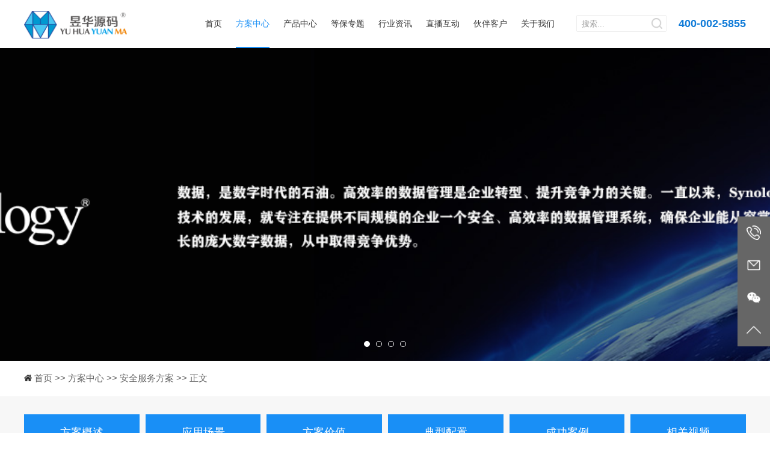

--- FILE ---
content_type: text/html; charset=UTF-8
request_url: http://www.yhymdata.com/285.html
body_size: 11198
content:
<!DOCTYPE HTML>
<html>
<head>
<meta charset="utf-8">
<meta name="viewport" content="width=device-width, initial-scale=1.0, minimum-scale=1.0, maximum-scale=1.0, user-scalable=no">
<meta http-equiv="X-UA-Compatible" content="ie=edge">
<meta http-equiv="Content-Type" content="text/html; charset=utf-8">
<meta name="baidu-site-verification" content="code-yI8gF2Dx66" />
<title>网络安全培训_安全意识培训_信息安全培训机构</title>
<meta name="keywords" content="信息安全培训,网络安全培训,安全意识培训,信息安全培训机构" />
<meta name="description" content="昱华源码提供一站式等保测评服务，全程辅导办理、代办网络安全等保评测证书，加急快速取证服务和解决方案供应商，致力于为企业提供更安全、更有价值的一站式企业云产和服务！" />
<meta name='robots' content='max-image-preview:large' />
<script type="text/javascript">
window._wpemojiSettings = {"baseUrl":"https:\/\/s.w.org\/images\/core\/emoji\/14.0.0\/72x72\/","ext":".png","svgUrl":"https:\/\/s.w.org\/images\/core\/emoji\/14.0.0\/svg\/","svgExt":".svg","source":{"concatemoji":"http:\/\/www.yhymdata.com\/wp-includes\/js\/wp-emoji-release.min.js?ver=6.1"}};
/*! This file is auto-generated */
!function(e,a,t){var n,r,o,i=a.createElement("canvas"),p=i.getContext&&i.getContext("2d");function s(e,t){var a=String.fromCharCode,e=(p.clearRect(0,0,i.width,i.height),p.fillText(a.apply(this,e),0,0),i.toDataURL());return p.clearRect(0,0,i.width,i.height),p.fillText(a.apply(this,t),0,0),e===i.toDataURL()}function c(e){var t=a.createElement("script");t.src=e,t.defer=t.type="text/javascript",a.getElementsByTagName("head")[0].appendChild(t)}for(o=Array("flag","emoji"),t.supports={everything:!0,everythingExceptFlag:!0},r=0;r<o.length;r++)t.supports[o[r]]=function(e){if(p&&p.fillText)switch(p.textBaseline="top",p.font="600 32px Arial",e){case"flag":return s([127987,65039,8205,9895,65039],[127987,65039,8203,9895,65039])?!1:!s([55356,56826,55356,56819],[55356,56826,8203,55356,56819])&&!s([55356,57332,56128,56423,56128,56418,56128,56421,56128,56430,56128,56423,56128,56447],[55356,57332,8203,56128,56423,8203,56128,56418,8203,56128,56421,8203,56128,56430,8203,56128,56423,8203,56128,56447]);case"emoji":return!s([129777,127995,8205,129778,127999],[129777,127995,8203,129778,127999])}return!1}(o[r]),t.supports.everything=t.supports.everything&&t.supports[o[r]],"flag"!==o[r]&&(t.supports.everythingExceptFlag=t.supports.everythingExceptFlag&&t.supports[o[r]]);t.supports.everythingExceptFlag=t.supports.everythingExceptFlag&&!t.supports.flag,t.DOMReady=!1,t.readyCallback=function(){t.DOMReady=!0},t.supports.everything||(n=function(){t.readyCallback()},a.addEventListener?(a.addEventListener("DOMContentLoaded",n,!1),e.addEventListener("load",n,!1)):(e.attachEvent("onload",n),a.attachEvent("onreadystatechange",function(){"complete"===a.readyState&&t.readyCallback()})),(e=t.source||{}).concatemoji?c(e.concatemoji):e.wpemoji&&e.twemoji&&(c(e.twemoji),c(e.wpemoji)))}(window,document,window._wpemojiSettings);
</script>
<style type="text/css">
img.wp-smiley,
img.emoji {
	display: inline !important;
	border: none !important;
	box-shadow: none !important;
	height: 1em !important;
	width: 1em !important;
	margin: 0 0.07em !important;
	vertical-align: -0.1em !important;
	background: none !important;
	padding: 0 !important;
}
</style>
	<link rel='stylesheet' id='form-manager-css-css' href='http://www.yhymdata.com/wp-content/plugins/wordpress-form-manager/css/style.css?ver=6.1' type='text/css' media='all' />
<link rel='stylesheet' id='wp-block-library-css' href='http://www.yhymdata.com/wp-includes/css/dist/block-library/style.min.css?ver=6.1' type='text/css' media='all' />
<link rel='stylesheet' id='classic-theme-styles-css' href='http://www.yhymdata.com/wp-includes/css/classic-themes.min.css?ver=1' type='text/css' media='all' />
<style id='global-styles-inline-css' type='text/css'>
body{--wp--preset--color--black: #000000;--wp--preset--color--cyan-bluish-gray: #abb8c3;--wp--preset--color--white: #ffffff;--wp--preset--color--pale-pink: #f78da7;--wp--preset--color--vivid-red: #cf2e2e;--wp--preset--color--luminous-vivid-orange: #ff6900;--wp--preset--color--luminous-vivid-amber: #fcb900;--wp--preset--color--light-green-cyan: #7bdcb5;--wp--preset--color--vivid-green-cyan: #00d084;--wp--preset--color--pale-cyan-blue: #8ed1fc;--wp--preset--color--vivid-cyan-blue: #0693e3;--wp--preset--color--vivid-purple: #9b51e0;--wp--preset--gradient--vivid-cyan-blue-to-vivid-purple: linear-gradient(135deg,rgba(6,147,227,1) 0%,rgb(155,81,224) 100%);--wp--preset--gradient--light-green-cyan-to-vivid-green-cyan: linear-gradient(135deg,rgb(122,220,180) 0%,rgb(0,208,130) 100%);--wp--preset--gradient--luminous-vivid-amber-to-luminous-vivid-orange: linear-gradient(135deg,rgba(252,185,0,1) 0%,rgba(255,105,0,1) 100%);--wp--preset--gradient--luminous-vivid-orange-to-vivid-red: linear-gradient(135deg,rgba(255,105,0,1) 0%,rgb(207,46,46) 100%);--wp--preset--gradient--very-light-gray-to-cyan-bluish-gray: linear-gradient(135deg,rgb(238,238,238) 0%,rgb(169,184,195) 100%);--wp--preset--gradient--cool-to-warm-spectrum: linear-gradient(135deg,rgb(74,234,220) 0%,rgb(151,120,209) 20%,rgb(207,42,186) 40%,rgb(238,44,130) 60%,rgb(251,105,98) 80%,rgb(254,248,76) 100%);--wp--preset--gradient--blush-light-purple: linear-gradient(135deg,rgb(255,206,236) 0%,rgb(152,150,240) 100%);--wp--preset--gradient--blush-bordeaux: linear-gradient(135deg,rgb(254,205,165) 0%,rgb(254,45,45) 50%,rgb(107,0,62) 100%);--wp--preset--gradient--luminous-dusk: linear-gradient(135deg,rgb(255,203,112) 0%,rgb(199,81,192) 50%,rgb(65,88,208) 100%);--wp--preset--gradient--pale-ocean: linear-gradient(135deg,rgb(255,245,203) 0%,rgb(182,227,212) 50%,rgb(51,167,181) 100%);--wp--preset--gradient--electric-grass: linear-gradient(135deg,rgb(202,248,128) 0%,rgb(113,206,126) 100%);--wp--preset--gradient--midnight: linear-gradient(135deg,rgb(2,3,129) 0%,rgb(40,116,252) 100%);--wp--preset--duotone--dark-grayscale: url('#wp-duotone-dark-grayscale');--wp--preset--duotone--grayscale: url('#wp-duotone-grayscale');--wp--preset--duotone--purple-yellow: url('#wp-duotone-purple-yellow');--wp--preset--duotone--blue-red: url('#wp-duotone-blue-red');--wp--preset--duotone--midnight: url('#wp-duotone-midnight');--wp--preset--duotone--magenta-yellow: url('#wp-duotone-magenta-yellow');--wp--preset--duotone--purple-green: url('#wp-duotone-purple-green');--wp--preset--duotone--blue-orange: url('#wp-duotone-blue-orange');--wp--preset--font-size--small: 13px;--wp--preset--font-size--medium: 20px;--wp--preset--font-size--large: 36px;--wp--preset--font-size--x-large: 42px;--wp--preset--spacing--20: 0.44rem;--wp--preset--spacing--30: 0.67rem;--wp--preset--spacing--40: 1rem;--wp--preset--spacing--50: 1.5rem;--wp--preset--spacing--60: 2.25rem;--wp--preset--spacing--70: 3.38rem;--wp--preset--spacing--80: 5.06rem;}:where(.is-layout-flex){gap: 0.5em;}body .is-layout-flow > .alignleft{float: left;margin-inline-start: 0;margin-inline-end: 2em;}body .is-layout-flow > .alignright{float: right;margin-inline-start: 2em;margin-inline-end: 0;}body .is-layout-flow > .aligncenter{margin-left: auto !important;margin-right: auto !important;}body .is-layout-constrained > .alignleft{float: left;margin-inline-start: 0;margin-inline-end: 2em;}body .is-layout-constrained > .alignright{float: right;margin-inline-start: 2em;margin-inline-end: 0;}body .is-layout-constrained > .aligncenter{margin-left: auto !important;margin-right: auto !important;}body .is-layout-constrained > :where(:not(.alignleft):not(.alignright):not(.alignfull)){max-width: var(--wp--style--global--content-size);margin-left: auto !important;margin-right: auto !important;}body .is-layout-constrained > .alignwide{max-width: var(--wp--style--global--wide-size);}body .is-layout-flex{display: flex;}body .is-layout-flex{flex-wrap: wrap;align-items: center;}body .is-layout-flex > *{margin: 0;}:where(.wp-block-columns.is-layout-flex){gap: 2em;}.has-black-color{color: var(--wp--preset--color--black) !important;}.has-cyan-bluish-gray-color{color: var(--wp--preset--color--cyan-bluish-gray) !important;}.has-white-color{color: var(--wp--preset--color--white) !important;}.has-pale-pink-color{color: var(--wp--preset--color--pale-pink) !important;}.has-vivid-red-color{color: var(--wp--preset--color--vivid-red) !important;}.has-luminous-vivid-orange-color{color: var(--wp--preset--color--luminous-vivid-orange) !important;}.has-luminous-vivid-amber-color{color: var(--wp--preset--color--luminous-vivid-amber) !important;}.has-light-green-cyan-color{color: var(--wp--preset--color--light-green-cyan) !important;}.has-vivid-green-cyan-color{color: var(--wp--preset--color--vivid-green-cyan) !important;}.has-pale-cyan-blue-color{color: var(--wp--preset--color--pale-cyan-blue) !important;}.has-vivid-cyan-blue-color{color: var(--wp--preset--color--vivid-cyan-blue) !important;}.has-vivid-purple-color{color: var(--wp--preset--color--vivid-purple) !important;}.has-black-background-color{background-color: var(--wp--preset--color--black) !important;}.has-cyan-bluish-gray-background-color{background-color: var(--wp--preset--color--cyan-bluish-gray) !important;}.has-white-background-color{background-color: var(--wp--preset--color--white) !important;}.has-pale-pink-background-color{background-color: var(--wp--preset--color--pale-pink) !important;}.has-vivid-red-background-color{background-color: var(--wp--preset--color--vivid-red) !important;}.has-luminous-vivid-orange-background-color{background-color: var(--wp--preset--color--luminous-vivid-orange) !important;}.has-luminous-vivid-amber-background-color{background-color: var(--wp--preset--color--luminous-vivid-amber) !important;}.has-light-green-cyan-background-color{background-color: var(--wp--preset--color--light-green-cyan) !important;}.has-vivid-green-cyan-background-color{background-color: var(--wp--preset--color--vivid-green-cyan) !important;}.has-pale-cyan-blue-background-color{background-color: var(--wp--preset--color--pale-cyan-blue) !important;}.has-vivid-cyan-blue-background-color{background-color: var(--wp--preset--color--vivid-cyan-blue) !important;}.has-vivid-purple-background-color{background-color: var(--wp--preset--color--vivid-purple) !important;}.has-black-border-color{border-color: var(--wp--preset--color--black) !important;}.has-cyan-bluish-gray-border-color{border-color: var(--wp--preset--color--cyan-bluish-gray) !important;}.has-white-border-color{border-color: var(--wp--preset--color--white) !important;}.has-pale-pink-border-color{border-color: var(--wp--preset--color--pale-pink) !important;}.has-vivid-red-border-color{border-color: var(--wp--preset--color--vivid-red) !important;}.has-luminous-vivid-orange-border-color{border-color: var(--wp--preset--color--luminous-vivid-orange) !important;}.has-luminous-vivid-amber-border-color{border-color: var(--wp--preset--color--luminous-vivid-amber) !important;}.has-light-green-cyan-border-color{border-color: var(--wp--preset--color--light-green-cyan) !important;}.has-vivid-green-cyan-border-color{border-color: var(--wp--preset--color--vivid-green-cyan) !important;}.has-pale-cyan-blue-border-color{border-color: var(--wp--preset--color--pale-cyan-blue) !important;}.has-vivid-cyan-blue-border-color{border-color: var(--wp--preset--color--vivid-cyan-blue) !important;}.has-vivid-purple-border-color{border-color: var(--wp--preset--color--vivid-purple) !important;}.has-vivid-cyan-blue-to-vivid-purple-gradient-background{background: var(--wp--preset--gradient--vivid-cyan-blue-to-vivid-purple) !important;}.has-light-green-cyan-to-vivid-green-cyan-gradient-background{background: var(--wp--preset--gradient--light-green-cyan-to-vivid-green-cyan) !important;}.has-luminous-vivid-amber-to-luminous-vivid-orange-gradient-background{background: var(--wp--preset--gradient--luminous-vivid-amber-to-luminous-vivid-orange) !important;}.has-luminous-vivid-orange-to-vivid-red-gradient-background{background: var(--wp--preset--gradient--luminous-vivid-orange-to-vivid-red) !important;}.has-very-light-gray-to-cyan-bluish-gray-gradient-background{background: var(--wp--preset--gradient--very-light-gray-to-cyan-bluish-gray) !important;}.has-cool-to-warm-spectrum-gradient-background{background: var(--wp--preset--gradient--cool-to-warm-spectrum) !important;}.has-blush-light-purple-gradient-background{background: var(--wp--preset--gradient--blush-light-purple) !important;}.has-blush-bordeaux-gradient-background{background: var(--wp--preset--gradient--blush-bordeaux) !important;}.has-luminous-dusk-gradient-background{background: var(--wp--preset--gradient--luminous-dusk) !important;}.has-pale-ocean-gradient-background{background: var(--wp--preset--gradient--pale-ocean) !important;}.has-electric-grass-gradient-background{background: var(--wp--preset--gradient--electric-grass) !important;}.has-midnight-gradient-background{background: var(--wp--preset--gradient--midnight) !important;}.has-small-font-size{font-size: var(--wp--preset--font-size--small) !important;}.has-medium-font-size{font-size: var(--wp--preset--font-size--medium) !important;}.has-large-font-size{font-size: var(--wp--preset--font-size--large) !important;}.has-x-large-font-size{font-size: var(--wp--preset--font-size--x-large) !important;}
.wp-block-navigation a:where(:not(.wp-element-button)){color: inherit;}
:where(.wp-block-columns.is-layout-flex){gap: 2em;}
.wp-block-pullquote{font-size: 1.5em;line-height: 1.6;}
</style>
<script type='text/javascript' id='form-manager-js-user-js-extra'>
/* <![CDATA[ */
var fm_user_I18n = {"ajaxurl":"http:\/\/www.yhymdata.com\/wp-admin\/admin-ajax.php"};
/* ]]> */
</script>
<script type='text/javascript' src='http://www.yhymdata.com/wp-content/plugins/wordpress-form-manager/js/userscripts.js?ver=6.1' id='form-manager-js-user-js'></script>
<link rel="https://api.w.org/" href="http://www.yhymdata.com/wp-json/" /><link rel="alternate" type="application/json" href="http://www.yhymdata.com/wp-json/wp/v2/posts/285" /><link rel="canonical" href="http://www.yhymdata.com/285.html" />
<link rel='shortlink' href='http://www.yhymdata.com/?p=285' />
<link rel="alternate" type="application/json+oembed" href="http://www.yhymdata.com/wp-json/oembed/1.0/embed?url=http%3A%2F%2Fwww.yhymdata.com%2F285.html" />
<link rel="alternate" type="text/xml+oembed" href="http://www.yhymdata.com/wp-json/oembed/1.0/embed?url=http%3A%2F%2Fwww.yhymdata.com%2F285.html&#038;format=xml" />
<!--
版本号：6.1<br>
作者：爱永设计<br>
主题：昱华源码<br>
作者url：http://www.aysheji.com/
-->
<link rel="stylesheet" type="text/css" href="http://www.yhymdata.com/wp-content/themes/yhymdata/css/base.css">
<link rel="stylesheet" type="text/css" href="http://www.yhymdata.com/wp-content/themes/yhymdata/css/swiper.min.css">
<link rel="stylesheet" type="text/css" href="http://www.yhymdata.com/wp-content/themes/yhymdata/css/animate.min.css">
<link rel="stylesheet" type="text/css" href="http://www.yhymdata.com/wp-content/themes/yhymdata/style.css">
<link rel="stylesheet" type="text/css" href="http://www.yhymdata.com/wp-content/themes/yhymdata/css/mobile.css">
<script src="http://www.yhymdata.com/wp-content/themes/yhymdata/js/jquery.js"></script>
<script src="http://www.yhymdata.com/wp-content/themes/yhymdata/js/swiper.min.js"></script>
<script src="http://www.yhymdata.com/wp-content/themes/yhymdata/js/common.js"></script>

<!--这个是线索代码（商桥）28行-32行登录链接：https://app.swhudong.com/-->
<script
 type="text/javascript"
 charset="utf-8"
 src="https://app.swhudong.com/track/97f2cd.js">
</script>

</head>

<body>

<div class="top">
  <div class="topn clearfix">
    <div class="logo"><a href="http://www.yhymdata.com"> <img src="http://www.yhymdata.com/wp-content/uploads/2021/05/2021053012454714.png" alt="昱华源码" class="logol"></a></div>
    
    <div class="topt">
      <div class="topt4"><img src="http://www.yhymdata.com/wp-content/themes/yhymdata/images/f_nav.png" alt="" class="nav_click1"> <img src="http://www.yhymdata.com/wp-content/themes/yhymdata/images/f_close.png" class="nav_click2" style="display:none"> </div>
      <div class="topt1"><img src="http://www.yhymdata.com/wp-content/themes/yhymdata/images/f16.png" alt=""> 400-002-5855 </div>
      <div class="topt3">
        <form action="http://www.yhymdata.com">
          <input type="submit" value="">
          <input type="text" id="s" name="s" value=""  placeholder="搜索...">
        </form>
      </div>
    </div>
    
        
    <!--导航-->
    <div class="nav1">
      <ul class="clearfix">
        <li ><em><a href="http://www.yhymdata.com">首页</a></em></li>
        <li class="cur">
          <div class="erjifangan">
                             <dl class="son-menuBox clearfix">
                            <dd><a href="http://www.yhymdata.com/?page_id=5"><span class="name">等保2.0方案</span><span class="jianjie">提供一站式等保测评服务，全程辅导、代办，加急快速取证</span></a></dd>
                             <dd><a href="http://www.yhymdata.com/296.html"><span class="name">SASE方案</span><span class="jianjie">无需购买硬件，即可使用终端安全管控、上网行为审计、数据安全分析服务
</span></a></dd>
                             <dd><a href="http://www.yhymdata.com/293.html"><span class="name">零信任方案</span><span class="jianjie">隐藏关键业务，缩小暴露面，“以身份为中心 构建可信访问、智能权限、极简运维的零信任安全架构。</span></a></dd>
                             <dd><a href="http://www.yhymdata.com/272.html"><span class="name">超融合方案</span><span class="jianjie">面向下一代数据中心的软件定义基础架构，实现计算、存储、网络、安全等资源虚拟化
</span></a></dd>
                             <dd><a href="http://www.yhymdata.com/271.html"><span class="name">托管云方案</span><span class="jianjie">托管云以租用的方式为用户提供计算、存储、网络、安全资源，同时保证“资源专属“以及“安全防护专属“ </span></a></dd>
                             <dd><a href="http://www.yhymdata.com/267.html"><span class="name">桌面云方案</span><span class="jianjie">只需桌面云一体机和云终端两种设备，可实现对物理GPU的资源切割，可满足用户对GPU需求
</span></a></dd>
                             <dd><a href="http://www.yhymdata.com/289.html"><span class="name">风险评估服务</span><span class="jianjie">通过IT资产梳理，对面临的威胁、存在的脆弱性、风险可能性评估，提供全面的风险评估报告。
</span></a></dd>
                             <dd><a href="http://www.yhymdata.com/285.html"><span class="name">安全培训服务</span><span class="jianjie">包括安全意识培训、安全运维培训、应急响应培训、安全开发培训
</span></a></dd>
                             <dd><a href="http://www.yhymdata.com/281.html"><span class="name">合规检测服务</span><span class="jianjie">通过漏洞扫描、渗透测试、等保合规检测等服务，提升系统安全等级，规避法律风险
</span></a></dd>
                           </dl>
                  
                </div>
          <em><a href="http://www.yhymdata.com/solution">方案中心</a></em> 
        </li>
        <li >
          <div>
                        <p><a href="http://www.yhymdata.com/products/ai">大模型一体机AI应用</a></p>
                        <p><a href="http://www.yhymdata.com/products/tieweima">Synology群晖存储</a></p>
                        <p><a href="http://www.yhymdata.com/products/shenxinfu">深信服网络安全</a></p>
                        <p><a href="http://www.yhymdata.com/products/sangfor-adesk">深信服云计算</a></p>
                        <p><a href="http://www.yhymdata.com/products/huaweiqiye">华为企业公有云</a></p>
                        <p><a href="http://www.yhymdata.com/products/huaweiyunshipin">华为云视频会议</a></p>
                      </div>
          <em><a href="http://www.yhymdata.com/products">产品中心</a></em> 
        </li>
        <li >
          <div>
            <p><a href="http://www.yhymdata.com/special#p1">等保概念</a></p>
            <p><a href="http://www.yhymdata.com/special#p2">等保测评流程</a></p>
            <p><a href="http://www.yhymdata.com/special#p3">等保方案</a></p>
            <p><a href="http://www.yhymdata.com/special#p4">等保套餐</a></p>
            <p><a href="http://www.yhymdata.com/special#p5">典型案例</a></p>
          </div>
          <em><a href="http://www.yhymdata.com/special">等保专题</a></em> 
        </li>
        
        <li >
          <div>
                        <p><a href="http://www.yhymdata.com/news/information">新闻动态</a></p>
                        <p><a href="http://www.yhymdata.com/news/qiyedongtai">企业动态</a></p>
                      </div>
          <em><a href="http://www.yhymdata.com/news">行业资讯</a></em> 
        </li>
        <li>
          <div> </div>
          <em><a href="http://mudu.tv/watch/5287412?source=mobile" target="_blank">直播互动</a></em> 
        </li>
        <li >
          <div> </div>
          <em><a href="http://www.yhymdata.com/partner">伙伴客户</a></em> 
        </li>
        <li >
          <div>
                        <p><a href="http://www.yhymdata.com/about/qiyejianjie">企业简介</a></p>
                        <p><a href="http://www.yhymdata.com/about/contact-us">联系我们</a></p>
                      </div>
          <em><a href="http://www.yhymdata.com/about/qiyejianjie">关于我们</a></em> 
        </li>
        
      </ul>
    </div>
    
    
  </div>
</div>

<!--手机端导航-->
<div id="head1">
  <div class="pop">
    <div class="nav2">
    
      <div class="zhu1">
        <ul>
          <li><a href="http://www.yhymdata.com">首页</a></li>
          <li class="cur"> 方案中心 </li>
          <li> 产品中心 </li>
          <li> 等保专题 </li>
          <li> 行业资讯 </li>
          <li> <a href="http://mudu.tv/watch/5287412?source=mobile" target="_blank">直播互动</a> </li>
          <li> <a href="http://www.yhymdata.com/partner">伙伴客户</a></li>
          <li> 关于我们 </li>
          <li><a href="tel:400-002-5855">400-002-5855</a></li>
        </ul>
      </div>
      
      <div class="zhu2">
        <ul>
          <li></li>
          <li>
            <div>
              			  <p><a href="http://www.yhymdata.com/solution/anquanjishu">安全技术方案</a></p>
			  			  <p><a href="http://www.yhymdata.com/solution/anquanfuwu">安全服务方案</a></p>
			  			  <p><a href="http://www.yhymdata.com/solution/jichujiagou">基础架构方案</a></p>
			  			  <p><a href="http://www.yhymdata.com/solution/hangyezhuanshu">行业专属方案</a></p>
			  			  <p><a href="http://www.yhymdata.com/solution/shangyetongyong">商业通用方案</a></p>
			  			  <p><a href="http://www.yhymdata.com/solution/qitajiejue">其他解决方案</a></p>
			              </div>
          </li>
          <li>
            <div>
              			  <p><a href="http://www.yhymdata.com/products/ai">大模型一体机AI应用</a></p>
			  			  <p><a href="http://www.yhymdata.com/products/tieweima">Synology群晖存储</a></p>
			  			  <p><a href="http://www.yhymdata.com/products/shenxinfu">深信服网络安全</a></p>
			  			  <p><a href="http://www.yhymdata.com/products/sangfor-adesk">深信服云计算</a></p>
			  			  <p><a href="http://www.yhymdata.com/products/huaweiqiye">华为企业公有云</a></p>
			  			  <p><a href="http://www.yhymdata.com/products/huaweiyunshipin">华为云视频会议</a></p>
			              </div>
          </li>
          <li>
            <div>
              <p><a href="http://www.yhymdata.com/special#p1">等保概念</a></p>
              <p><a href="http://www.yhymdata.com/special#p2">等保测评流程</a></p>
              <p><a href="http://www.yhymdata.com/special#p3">等保方案</a></p>
              <p><a href="http://www.yhymdata.com/special#p4">等保套餐</a></p>
              <p><a href="http://www.yhymdata.com/special#p5">典型案例</a></p>
            </div>
          </li>
          <li>
            <div>
              			  <p><a href="http://www.yhymdata.com/news/information">新闻动态</a></p>
			  			  <p><a href="http://www.yhymdata.com/news/qiyedongtai">企业动态</a></p>
			              </div>
          </li>
          <li>
            <div> </div>
          </li>
          <li>
            <div> </div>
          </li>
          <li>
            <div>
              			  <p><a href="http://www.yhymdata.com/about/qiyejianjie">企业简介</a></p>
			  			  <p><a href="http://www.yhymdata.com/about/contact-us">联系我们</a></p>
			              </div>
          </li>
        </ul>
      </div>
      
    </div>
  </div>
</div>
<!-- 头部结束 -->


<link href="http://www.yhymdata.com/wp-content/themes/yhymdata/css/dengbao.css" rel="stylesheet">
<link href="http://www.yhymdata.com/wp-content/themes/yhymdata/css/dengbao_m.css" rel="stylesheet">

<link href="http://www.yhymdata.com/wp-content/themes/yhymdata/css/fancybox.css" type="text/css" rel="stylesheet" />
<script src="http://www.yhymdata.com/wp-content/themes/yhymdata/js/jquery.min.js" type="text/javascript"></script>
<script src="http://www.yhymdata.com/wp-content/themes/yhymdata/js/fancybox.js" type="text/javascript"></script>

<!-- Swiper banner -->
<div class="swiper-container banner">
    <div class="swiper-wrapper">
        <div class="swiper-slide" style="background-image: url(http://www.yhymdata.com/wp-content/uploads/2023/06/2023060515001059.png)"><a class="ban_btn001" href="http://www.yhymdata.com/products/tieweima" title="了解详情" target="_blank"></a><a class="ban_btn002" href="javascript:;" title="免费索取资料"></a></div>
        <div class="swiper-slide" style="background-image: url(http://www.yhymdata.com/wp-content/uploads/2021/05/2021053017311416.jpg)"><a class="ban_btn001" href="http://www.yhymdata.com/?page_id=5" title="了解详情" target="_blank"></a><a class="ban_btn002" href="javascript:;" title="免费索取资料"></a></div>
        <div class="swiper-slide" style="background-image: url(http://www.yhymdata.com/wp-content/uploads/2021/05/2021053017303777.jpg)"><a class="ban_btn001" href="http://www.yhymdata.com/" title="了解详情" target="_blank"></a><a class="ban_btn002" href="javascript:;" title="免费索取资料"></a></div>
        <div class="swiper-slide" style="background-image: url(http://www.yhymdata.com/wp-content/uploads/2021/05/2021053017300178.jpg)"><a class="ban_btn001" href="http://www.yhymdata.com/" title="了解详情" target="_blank"></a><a class="ban_btn002" href="javascript:;" title="免费索取资料"></a></div>
      </div>
    <!-- Add Pagination -->
  <div class="swiper-pagination"></div>
</div>
<!-- Initialize Swiper --> 
<script>
var swiper = new Swiper('.swiper-container', {
	pagination: '.swiper-pagination',
	paginationClickable: true,
	autoplay: 20000,
	autoplayDisableOnInteraction: false
});
</script> 
<!--banner结束-->
<div class="plan1 move"> 
  <!--	面包屑-->
  <div class="crumbs clear">
    <p> <i><img src="http://www.yhymdata.com/wp-content/themes/yhymdata/images/mico.png"></i> <a href="http://www.yhymdata.com" class="gray">首页</a> >> <a href="http://www.yhymdata.com/solution">方案中心</a> >> <a href="http://www.yhymdata.com/solution/anquanfuwu">安全服务方案</a> >> 正文 </p>
  </div>
  <div class="plan1_tab" id="fixed1">
    <ul>
      <li><a href="#p1">方案概述</a></li>
      <li><a href="#p2">应用场景</a></li>
      <li><a href="#p3">方案价值</a></li>
      <li><a href="#p4">典型配置</a></li>
      <li><a href="#p5">成功案例</a></li>
      <li><a href="#p6">相关视频</a></li>
    </ul>
  </div>
  <div class="plan1_tab" id="fixed2">
    <ul>
      <li><a href="#p1">方案概述</a></li>
      <li><a href="#p2">应用场景</a></li>
      <li><a href="#p3">方案价值</a></li>
      <li><a href="#p4">典型配置</a></li>
      <li><a href="#p5">成功案例</a></li>
      <li><a href="#p6">相关视频</a></li>
    </ul>
  </div>
  
  
</div>


<div class="plan1">
  
  <div class="plan2k">
    
    <!--方案概述-->
    <div class="plan2 move2" id="p1">
      <div class="fanangaishu clearfix">
        <div class="titp"><em>方案概述</em></div>
        
        <div class="plan2_l">
          <div class="singlefagsimg">
              <a class="fancybox" href="http://www.yhymdata.com/wp-content/uploads/2021/05/2021053023593032.png">
              <img src="http://www.yhymdata.com/wp-content/uploads/2021/05/2021053023593032.png">
              <div class="add_bg">
                  <div class="add_button">
                      <img id="details_cover" src="http://www.yhymdata.com/wp-content/themes/yhymdata/images/add.png">
                      <p>点击放大</p>
                  </div>
              </div>
              </a>
           </div>
        </div>
        
        <!--原弹出大图-->
        <div class="tanchucp">
          <div class="tanccontainer">
            <div class="tnachuclose"><img src="http://www.yhymdata.com/wp-content/themes/yhymdata/images/close.jpg"></div>
            <div class="tancphoto">
              <img src="http://www.yhymdata.com/wp-content/uploads/2021/05/2021053023593032.png">      
            </div>
          </div>
        </div>       
        
        <div class="plan2_r">
          <p class="sfaonetit"><b>安全培训服务</b></p>
          <div class="singlefags">
          	
			            <ul>
            	                <li class="clearfix">
                	<div class="singlefagsimg"><img src="http://www.yhymdata.com/wp-content/themes/yhymdata/images/faxqicon_1.png"></div>
                    <div class="singlefagstext">
                    	<h3>概述</h3>
                        <p>信息安全意识指的是人们在工作和生活中面对各种有可能对个人、企业或组织造成损失的外在环境条件的一种戒备和警觉的心理状态。组织中数据泄露等安全事件导致巨大经济损失的案例比比皆是。安全事件发生的一个重要诱因就是员工缺少足够的信息安全意识和防范观念，违反信息安全规章，成为网络犯罪者的辅助工具。员工本身意识不到自己的这种行为和后果，将整个组织的信息资产推向危险的境地，组织需通过各种形式的信息安全意识教育及宣传，使得信息安全意识融入到生活工作中，再配以检查、奖惩等机制，从而让信息安全意识变得如同呼吸一般必要和自然。</p>
                    </div>
                </li>
                            </ul>
                        
          </div>
        </div>
        
      </div>
    </div>
    
    <!--应用场景-->
    <div class="plan3 move3" id="p2">
      
      <div class="plan3k">
        <div class="titp"><em>应用场景</em></div>
        
        
        <div class="pro_tab">
          <ul>
                        <li class="cur"><p>合规场景</p></li>
                        <li ><p>业务场景</p></li>
                        <li ><p>事件场景</p></li>
                        <li ><p>重保场景</p></li>
                      </ul>
        </div>
        
        <div class="pro_list">
        
                    <div class="pro_c">
            <div class="pro_cl li sfadjfdimg"><a href="http://www.yhymdata.com/wp-content/uploads/2021/05/2021053019290031.jpg" class="fancybox">
            	<img src="http://www.yhymdata.com/wp-content/uploads/2021/05/2021053019290031.jpg"/>
                <div class="add_bg">
                  <div class="add_button">
                      <img id="details_cover" src="http://www.yhymdata.com/wp-content/themes/yhymdata/images/add.png">
                      <p>点击放大</p>
                  </div>
              </div>
            </a></div>
            <div class="pro_cr li">
              <p class="faonetit"><b>合规场景</b></p>
              <div class="fagaishu">
              	<p>开展安全意识培训，满足合规要求。</p>
              </div>
            </div>
          </div>
                    <div class="pro_c">
            <div class="pro_cl li sfadjfdimg"><a href="http://www.yhymdata.com/wp-content/uploads/2021/07/2021071211060132.jpg" class="fancybox">
            	<img src="http://www.yhymdata.com/wp-content/uploads/2021/07/2021071211060132.jpg"/>
                <div class="add_bg">
                  <div class="add_button">
                      <img id="details_cover" src="http://www.yhymdata.com/wp-content/themes/yhymdata/images/add.png">
                      <p>点击放大</p>
                  </div>
              </div>
            </a></div>
            <div class="pro_cr li">
              <p class="faonetit"><b>业务场景</b></p>
              <div class="fagaishu">
              	<p>提升人员安全意识，降低业务操作面临的安全风险。</p>
              </div>
            </div>
          </div>
                    <div class="pro_c">
            <div class="pro_cl li sfadjfdimg"><a href="http://www.yhymdata.com/wp-content/uploads/2021/05/2021060813522693-1.jpg" class="fancybox">
            	<img src="http://www.yhymdata.com/wp-content/uploads/2021/05/2021060813522693-1.jpg"/>
                <div class="add_bg">
                  <div class="add_button">
                      <img id="details_cover" src="http://www.yhymdata.com/wp-content/themes/yhymdata/images/add.png">
                      <p>点击放大</p>
                  </div>
              </div>
            </a></div>
            <div class="pro_cr li">
              <p class="faonetit"><b>事件场景</b></p>
              <div class="fagaishu">
              	<p>提升人员安全意识，防止发生安全事件。</p>
              </div>
            </div>
          </div>
                    <div class="pro_c">
            <div class="pro_cl li sfadjfdimg"><a href="http://www.yhymdata.com/wp-content/uploads/2021/05/2021060713592964.jpg" class="fancybox">
            	<img src="http://www.yhymdata.com/wp-content/uploads/2021/05/2021060713592964.jpg"/>
                <div class="add_bg">
                  <div class="add_button">
                      <img id="details_cover" src="http://www.yhymdata.com/wp-content/themes/yhymdata/images/add.png">
                      <p>点击放大</p>
                  </div>
              </div>
            </a></div>
            <div class="pro_cr li">
              <p class="faonetit"><b>重保场景</b></p>
              <div class="fagaishu">
              	<p>重要保障时期，防止黑客通过安全意识薄弱的人员采取钓鱼、社工等方式带来攻击事件。</p>
              </div>
            </div>
          </div>
                    
        </div>
        
        <script>
		$(function(){
			$(".pro_tab li").click(function(){
			  $(this).addClass("cur").siblings().removeClass("cur");
			  var ind = $(this).index();
			  $(".pro_list .pro_c:eq("+ ind +")").show().siblings().hide();
		  })
		})
		</script>
      	
                
      </div>
      
    </div>
    
    
    <!--方案价值-->
    <div class="pro3 move4" id="p3">
      <div class="titp"><em>方案价值</em></div>
      <div class="pro3_list">
      	
                <ul>
                    <li>
            <h2><img src="" alt=""/></h2>
            <h1>加强主观规范行为</h1>
            <p>任何隐患在人员不规范操作后都可能造成“千里之堤溃于蚁穴”，提升员工的信息安全风险意识可以自然地规范人的行为，从而降低整体风险。</p>
          </li>
                    <li>
            <h2><img src="" alt=""/></h2>
            <h1>定点安全风险清除</h1>
            <p>通过一套机制筛选出安全意识较弱的人群进行针对性提升，消除隐患防范于未然。</p>
          </li>
                    <li>
            <h2><img src="" alt=""/></h2>
            <h1>提升人员安全认知</h1>
            <p>员工在经过动态、静态等多方位安全意识培训后会提升自我的安全认知能力，从而实现“人人受到宣传教育、人人增强防范意识、人人具备安全习惯”。</p>
          </li>
                    <li>
            <h2><img src="" alt=""/></h2>
            <h1>实践指导</h1>
            <p>培训讲师均拥有多年的一线实践经验，培训过程中以真实项目实践进行分享。</p>
          </li>
                  </ul>
                
      </div>
    </div>
  
  </div>
    
    <!--典型配置-->
    <div class="pro4 move5" id="p4">
      <div class="titp"><em>典型配置</em></div>
      <div class="pro4_list li">
              </div>
    </div>
   
  
  <div class="plan2k">    
    
    <!--成功案例-->
    <div class="pro5 move6" id="p5">
      <div class="titp"><em>成功案例</em></div>
      <div class="pro5_list">
      	      </div>
    </div>
    
  </div> 
  
  
  
  <!--相关视频-->
  <div class="pro6 move7" id="p6">
    <div class="titp"><em>相关视频</em></div>
    <div class="pro6_list">
          </div>
  </div>
    


</div>



<script type="text/javascript">
var w= $(window).width();
if(w>768){
   $(window).scroll(function () {
	  var fold = $(window).scrollTop();
	  if (fold > 670) {
		  $("#fixed2").show();
	  }else{
		  $("#fixed2").hide();
	  }
})
}
</script>



<script type="text/javascript">
jQuery(document).ready(function(){
   jQuery("a.fancybox").fancybox();
   
	/*
   //增加左右切换,弹出大图效果
	$("#containerkpsss a[rel='example_group']").fancybox({
	'transitionIn'		: 'elastic',
	'transitionOut'		: 'elastic',
	'overlayColor'		: '#000',
	'overlayOpacity'	: 0.5,
	'titleShow':		true,
	//'titlePosition' 	: 'over',
	'titleFormat'		: function(title, currentArray, currentIndex, currentOpts) {
		return '<span id="fancybox-title-over">Image ' + (currentIndex + 1) + ' / ' + currentArray.length + (title.length ? ' &nbsp; ' + title : '') + '</span>';
		}
	});
   */
   
});
</script>






<!--底部开始-->
<div id="foot1">
  <div class="foot">
    <div class="footn">
      <ul>
        <li><em>服务热线</em>
          <div>
            <h1>TEL：400-002-5855</h1>
            <p>方案咨询：133 1107 1385</p>
            <p>资料索取：zl@yhymdata.com</p>
            <p>销售热线：139 1093 8167<br>
              <span>130 0126 2816</span>
	      <span>133 0101 5020</span> </p>
            <p><img src="http://www.yhymdata.com/wp-content/uploads/2021/05/2021053012474424.png"></p>
          </div>
        </li>
        <li><em><a href="http://www.yhymdata.com/%e5%ae%89%e5%85%a8%e5%9f%b9%e8%ae%ad%e6%9c%8d%e5%8a%a1"  target="_blank">促销活动</a></em>
          <div>
            <!--<p><a href="http://www.yhymdata.com/%e5%ae%89%e5%85%a8%e5%9f%b9%e8%ae%ad%e6%9c%8d%e5%8a%a1"  target="_blank">华为促销</a></p>-->
            <p><a href=""  target="_blank">华为促销页</a></p>
            <p><a href=""  target="_blank">促销页</a></p>
            <p><a href=""  target="_blank">华为促销外联</a></p>
          </div>
        </li>
        <li><em><a href="http://www.yhymdata.com/solution">方案中心</a></em>
          <div>
                        <p><a href="http://www.yhymdata.com/solution/anquanjishu">安全技术方案</a></p>
                        <p><a href="http://www.yhymdata.com/solution/anquanfuwu">安全服务方案</a></p>
                        <p><a href="http://www.yhymdata.com/solution/jichujiagou">基础架构方案</a></p>
                        <p><a href="http://www.yhymdata.com/solution/hangyezhuanshu">行业专属方案</a></p>
                        <p><a href="http://www.yhymdata.com/solution/shangyetongyong">商业通用方案</a></p>
                        <p><a href="http://www.yhymdata.com/solution/qitajiejue">其他解决方案</a></p>
                      </div>
        </li>
        <li> <em><a href="http://www.yhymdata.com/products">产品中心</a></em>
          <div>
                        <p><a href="http://www.yhymdata.com/products/ai">大模型一体机AI应用</a></p>
                        <p><a href="http://www.yhymdata.com/products/tieweima">Synology群晖存储</a></p>
                        <p><a href="http://www.yhymdata.com/products/shenxinfu">深信服网络安全</a></p>
                        <p><a href="http://www.yhymdata.com/products/sangfor-adesk">深信服云计算</a></p>
                        <p><a href="http://www.yhymdata.com/products/huaweiqiye">华为企业公有云</a></p>
                        <p><a href="http://www.yhymdata.com/products/huaweiyunshipin">华为云视频会议</a></p>
                      </div>
        </li>
        <li> <em><a href="http://www.yhymdata.com/special">等保专题</a></em>
          <div>
            <p><a href="http://www.yhymdata.com/special#p1">等保概念</a></p>
            <p><a href="http://www.yhymdata.com/special#p2">等保测评流程</a></p>
            <p><a href="http://www.yhymdata.com/special#p3">等保方案</a></p>
            <p><a href="http://www.yhymdata.com/special#p4">等保套餐</a></p>
            <p><a href="http://www.yhymdata.com/special#p5">典型案例</a></p>
          </div>
        </li>
        <li> <em><a href="javascript:;">快速链接</a></em>
          <div>
                        <p><a href="https://www.huawei.com/" target="_blank">终端安全</a></p>
                        <p><a href="https://www.huawei.com/" target="_blank">华为官网</a></p>
                        <p><a href="https://www.huawei.com/" target="_blank">网络运营</a></p>
                        <p><a href="https://www.huawei.com/" target="_blank">安全设备</a></p>
                        <p><a href="http://www.yhymdata.com/" target="_blank">渗透测试</a></p>
                      </div>
        </li>
      </ul>
    </div>
    <div class="copy">COPYRIGHT 2016 版权所有:北京昱华源码科技有限公司 备案号：<a href="https://beian.miit.gov.cn/" target="_blank">京ICP备17034894号-1</a> <!--技术支持：<a href="http://www.aysheji.com/" target="_blank">爱永设计</a>--><script>
var _hmt = _hmt || [];
(function() {
  var hm = document.createElement("script");
  hm.src = "https://hm.baidu.com/hm.js?fda94bd7a82fb6c7f2f7c408a7e55a28";
  var s = document.getElementsByTagName("script")[0]; 
  s.parentNode.insertBefore(hm, s);
})();
</script> </div>
  </div>
</div>

<!--手机端底部-->
<div class="clear dbgd"></div>
<div id="phone">
	<ul>
    	<li><a href="http://www.yhymdata.com"><img src="http://www.yhymdata.com/wp-content/themes/yhymdata/images/btn_home.png" /><p>网站首页</p></a></li>
        <li><a href="tel:133 1107 1385" target="_blank"><img src="http://www.yhymdata.com/wp-content/themes/yhymdata/images/phone.png" /><p>电话咨询</p></a></li>
        <li><a href="javascript:;"><img src="http://www.yhymdata.com/wp-content/themes/yhymdata/images/message.png" /><p>在线客服</p></a></li>
        <li><a href="http://www.yhymdata.com/about/contact-us"><img src="http://www.yhymdata.com/wp-content/themes/yhymdata/images/btn_contactUs.png" /><p>联系我们</p></a></li>
    </ul>
</div>



<div class="global_toolbar">
  <div class="toolbar_btn center"> 
  <a href="javascript:;"> <samp> <i class="iconi icon-LiveChat1"> <img src="http://www.yhymdata.com/wp-content/themes/yhymdata/images/phone_bl.png"> </i> </samp> <em> <i>400-002-5855</i> </em> </a> 
  <a href="javascript:;"> <samp> <i class="iconi icon-LiveChat1"> <img src="http://www.yhymdata.com/wp-content/themes/yhymdata/images/mailbox.png"> </i> </samp> <em> <i>zl@yhymdata.com</i> </em> </a> 
  <a href="javascript:;"> <samp> <i class="iconi icon-LiveChat1"> <img src="http://www.yhymdata.com/wp-content/themes/yhymdata/images/weixing.png"> </i> </samp> <em> <img src="http://www.yhymdata.com/wp-content/uploads/2021/05/2021053012474424.png"> </em> </a> 
  <a href="javascript:;" class="goto"> <samp> <i class="iconi icon-LiveChat1"> <img src="http://www.yhymdata.com/wp-content/themes/yhymdata/images/top.png"> </i> </samp> </a> 
  </div>
</div>



</body>
</html>


--- FILE ---
content_type: text/html; charset=utf-8
request_url: https://app.swhudong.com/pop-form/020f1719205245ea90e9ad154e2d3388
body_size: 2898
content:
<!DOCTYPE html PUBLIC "-//W3C//DTD XHTML 1.0 Transitional//EN" "http://www.w3.org/TR/xhtml1/DTD/xhtml1-transitional.dtd"><html lang="zh-cn" xmlns="http://www.w3.org/1999/xhtml"><head><meta http-equiv="Content-Type" content="text/html; charset=utf-8"><meta http-equiv="X-UA-Compatible" content="IE=edge"><meta name="keywords" content=""><meta name="description" content=""><meta name="viewport" content="width=device-width,minimum-scale=1,maximum-scale=1,user-scalable=no"><title>昱华源码</title><meta name="version" content="3.0.1"><script type="text/javascript">var noIndex = 'true';
if (noIndex) {
document.write('<meta name="robots" content="noindex">');
}</script><script type="application/javascript">window.Util = {
'version': '3.0.1',
'ctxPath': '',
'theme': 'white'
};
<!-- Matomo -->
var need = '';
var sourceId='';
var siteId='';
if (need) { // 当在表单申请界面时  加入统计代码
if (top === self) {
var _paq = _paq || [];
/* tracker methods like "setCustomDimension" should be called before "trackPageView" */
_paq.push(['trackPageView']);
_paq.push(['enableLinkTracking']);
(function () {
var u = 'https://ustat.antfact.com/';
_paq.push(['setTrackerUrl', u + 'piwik.php']);
_paq.push(['setSiteId', sourceId]);
window.siteId = siteId;
var d = document, g = d.createElement('script'), s = d.getElementsByTagName('script')[0];
g.type = 'text/javascript';
g.async = true;
g.defer = true;
g.src = u + 'piwik.js';
s.parentNode.insertBefore(g, s);
})();
}
}
<!-- End Matomo Code --></script><script type="text/javascript">window.data={"lang":"zh-cn","formData":{"id":"020f1719205245ea90e9ad154e2d3388","name":"昱华源码","form":{"template":"normalTemplate","itemList":[{"type":"input","name":"姓名/称呼","fieldName":"name","key":1650254630788,"options":{"width":"100%","defaultValue":"","required":true,"needTag":true,"dataType":"string","pattern":"[\\S]+","editTitle":"姓名输入框","placeholder":"请输入您的姓名","errorTip":"请输入姓名","needShow":true},"labelStyle":{"fontFamily":"","fontSize":14,"color":""},"inputStyle":{"borderRadius":0,"borderColor":""}},{"type":"input","name":"联系电话","fieldName":"number","key":1650254630798,"options":{"width":"100%","defaultValue":"","required":true,"allowEdit":true,"needTag":true,"needVer":false,"verWay":"captcha","needCaptcha":true,"dataType":"string","pattern":"[0-9]{11}","editTitle":"联系电话","placeholder":"请输入你的手机号","errorTip":"请输入手机号码","needShow":true},"code":{"width":"100%","defaultValue":"","name":"短信验证码","pattern":"[0-9]{6}","verifyPrefix":"civiw.com","errorTip":"请输入验证码"},"captcha":{"width":"100%","defaultValue":"","name":"图形验证码","pattern":"[0-9a-z]{6}","errorTip":"请输入验证码"}},{"type":"input","name":"单位名称","fieldName":"company","options":{"width":"100%","defaultValue":"","required":false,"needTag":true,"needShow":true,"dataType":"string","pattern":"[\\S]+","placeholder":"请输入你的公司名称","errorTip":"公司名称"}},{"classify":"input","type":"textarea","name":"留言板","icon":"regular/keyboard","iconName":"icon-text","add":true,"inline":true,"needInputSetting":true,"options":{"width":"100%","defaultValue":"","required":true,"needTag":true,"needShow":true,"pattern":"[\\S]+","placeholder":"请输入...","rows":2,"test":true,"options":[{"label":2,"value":"≤50字符"},{"label":4,"value":"≤140字符"},{"label":6,"value":"≤300字符"}]}}],"name":"昱华源码","advancedConfig":{"btnText":"申请试用","open":true,"position":"right-bottom","desText":{"open":false,"title":"申请试用","titleStyle":{"fontSize":14,"color":"#989898"},"content":"","maxLength":50},"ruleConfig":{"rule":"all","rules":[],"showRules":{"overPage":false,"time7":true},"closeRule":"forever"},"fontSize":14,"color":"rgb(35, 124, 245)","borderRadius":0},"config":{"optionsFont":"SimHei","optionsColor":"#989898","borderColor":"rgb(35, 124, 245)","usePageColor":false,"useFormTitle":true,"titleStyle":{"position":"left","font":"SimHei","color":"rgb(35, 124, 245)","fontSize":22},"btnStyle":{"fontSize":16,"font":"SimHei","color":"rgb(255, 255, 255)"},"btnConfig":{"needThanksWord":true,"ThanksWord":"稍后将有专人与你联系","needRedirect":false,"redirectURL":""},"borderRadius":0,"tagSize":12,"optionsSize":14,"font":"SimHei","fontColor":"rgb(35, 124, 245)","btnColor":"rgb(35, 124, 245)","btnText":"提交申请"},"desList":[]},"createTime":0,"lastUpdateTime":0,"isPublished":true,"publishId":"87af8cc0686e4079b0f9778e6fc864a4","websiteId":"9758f426-7fa6-4249-b2d7-9b0a4099a114","publishTime":1684459975849,"transform":"12.77%","username":"chenjiale","imgSrc":"","creatorId":"36duh3ok3i31g002lk32p9QSZbM84FybBX0LJV7kWQG","records":[],"increCount":0,"lastPublish":{},"postCount":6,"creator":"chenjiale","viewCount":47,"isShow":false,"isEditing":false,"isNeedVer":true,"lastEditTime":0,"template":"normalTemplate","isSystemForm":false,"isQuoted":false,"sourceId":"1333","siteId":"97f2cd"},"noIndex":true}</script><link href="/static/css/common.c8beb4b4.css" rel="stylesheet"><link href="/static/css/pop-form.5778ae0f.css" rel="stylesheet"></head><body><div id="entry-loading" class="theme-white loading center">  <style type="text/css">#entry-loading {
position: absolute;
top: 0;
left: 0;
right: 0;
bottom: 0;
z-index: 1000;
opacity: 1;
background-color: white;
}
#entry-loading.animate {
-webkit-transition: all 320ms linear;
-o-transition: all 320ms linear;
transition: all 320ms linear;
}
#entry-loading.hide {
opacity: 0;
}
#entry-loading.theme-dark {
background-color: #222;
}</style><script type="text/javascript">  window.Util.hideEntryLoading = function (withAnimate, delayTime) {
var loading = document.getElementById('entry-loading');
var time = /^\d*$/.test(delayTime) ? delayTime : 0;
setTimeout(function () {
if (!withAnimate) {
loading.parentNode.removeChild(loading);
} else {
loading.setAttribute('class', loading.getAttribute('class') + ' animate hide');  setTimeout(function () { loading.parentNode.removeChild(loading); }, 400);
}
}, time || 0);  delete window.Util.hideEntryLoading;
}</script>  </div><app-entry></app-entry><script type="text/javascript" src="/i18n/zh-cn/pop-form.js?6fbcef13b7e5"></script><script type="text/javascript" src="/static/js/manifest.0d6cbe4c.js"></script><script type="text/javascript" src="/static/js/vendor.de300ff1.js"></script><script type="text/javascript" src="/static/js/common.f1a7964c.js"></script><script type="text/javascript" src="/static/js/theme-white.d678eec8.js"></script><script type="text/javascript">Util.initTheme('theme');</script><script type="text/javascript" src="/static/js/pop-form.fa2c350f.js"></script></body></html>

--- FILE ---
content_type: text/html; charset=utf-8
request_url: https://app.swhudong.com/i18n/zh-cn/pop-form.js?6fbcef13b7e5
body_size: 15646
content:
window.i18n={"common":{"header-title":"识微互动","webappName":"识微互动","login":"登录","need-captcha":"请输入验证码","captcha-unmatch":"验证码不正确","captcha-length-unmatch":"验证码长度不够","back-to-top":"回到顶部","error":{"requestFail":"请求失败","requestAgain":"再次请求","emptyTip":"暂时没有相关数据哦！","emailCheck":"您输入的邮箱格式不正确！","emptyPhone":"请输入手机号码！","phoneCheck":"您输入的手机号码格式不正确！","numberCheck":"请输入数字！","emptyContent":"^_^ ...   没有内容","expiredTip":"您的会话状态已过期,赶快重新登录吧！"},"btn":{"save":"保存","cancel":"取消","sure":"确认","back":"返回","delete":"删除"},"loading":{"topLoadingText":"正在获取最新数据","bottomLoadingText":"正在获取更早的数据"},"timeSelect":{"startDate":"开始日期","endDate":"结束日期","to":"至"},"upload":{"uploadFail":"上传文件失败","maxUploadAccountDoc":"超过文件最大限制"},"captcha":{"code":"验证码"}},"apply":{"sureInputTip":"请确定您的输入是否正确","postSuccess":"提交成功","repeatPost":"您已经提交过了哦","postSuccessTip":"稍候将有专人与您联系","jumpTip":"{number}秒后自动返回","needFill":"这里需要您填写","inputIllegal":"{name}输入不合法(仅允许中文,英文,数字,@,.,下划线)","thisEmpty":"请输入{name}！","thisFormatError":"{name}格式不正确!","sendding":"发送中……"},"home":{"theme":"皮肤","change":"正在更改","click-tip":"点击按钮更改皮肤","clueFunnel":"线索漏斗","trafficSource":"流量来源","visitsAll":"访问数(全站)","visitsTrial":"访问数(申请试用)","cluesCount":"线索数","totalTransform":"总转化数","week":"近一周","weixin":{"weixinNotice":"微信通知","bindTip1":"关注识微互动服务号","bindTip2":"通过微信处理新线索","scanningTip":"使用微信扫描二维码","scanningJoinApplets":"扫描进入识微互动微信小程序","weixinTip":"微信通知","bindweixinAccount":"微信号","unbind":"解除","codeInvalid":"二维码已失效，点击刷新"},"clueManager":{"all":"全部","title":"线索","countLockTip":"你需要升级至更高版本才可以查看更多\"线索\"!","addClueLockTip":"你需要升级至更高版本才可以添加更多的\"线索\"!","refreshClue":"刷新线索","reset":"重置","export":"下载","clear":"清除","satisfyClue":"满足条件的线索<span>{count}<span>条","clueStatus":{"title":"线索状态","all":"全部","unConfirm":"待确认","unconfirm":"待确认","uneligible":"不合格","eligible":"合格"},"clueFilter":"线索筛选","time":"时间","thisWeek":"本周","lastWeek":"上周","thisMonth":"本月","device":"访问设备","allDevice":"全部","pc":"PC","mobile":"手机","locationUrl":"落地页地址","addEmptyTip":"请输入任意联系方式","visitsIsCollecting":"访问记录正在收集中……，请稍候再试!","viewDetail":"查看详情","viewCompany":"查看该公司","confirmTrue":"设置联系人{name}该线索为合格","confirmFalse":"设置联系人{name}该线索为不合格","transferClueTo":"转交线索{name}至","updateKeyword":"更新搜索关键字","clickSure":"确定","transfer":"转交","companyName":"公司名称","contact":"联系人","contactWay":"联系方式","sourceWay":"来源","copyInfo":"复制基本信息","IPSource":"IP归属地","applyTime":"提交表单的时间","source":"接入渠道","400-in":"400接入","visitRecords":"访问记录","manageStatus":"更新状态","client":"客户","remarks":"跟进记录","noClue":"没有更多线索了","isAddTip":"该线索是人工录入，没有访问记录","IP":"IP","inputSearchPlaceholder":"请输入搜索关键字……","add":"添加","cancel":"取消","update":"修改","newEstCount":"有{count}条新线索","position":"职位","tell":"电话","email":"邮箱","projectType":"需要的测试项目类型","officialWebsite":"官网","address":"地址","scope":"职工人数","size":"公司规模","createMoney":"注册资金(万)","createTime":"注册时间","transferLead":"转交线索","confirmClue":"确认线索","visitTimes":"总访问次数{times}","lastVisit":"最后访问","viewDetailVisit":"查看详细访问日志……","addFollowRecord":"增加跟进记录……","checkTime":"总时长","duration":"时长","advertisementName":"广告媒体","advertisementContent":"广告活动内容","advertisementSource":"广告活动源","addComment":"添加记录","entryVisit":"入口页面","firstVisit":"首次访问","visitIndex":"第{index}次访问","fromSource":"来自{source}","visitTime":"访问时间","uneligibleReason":"不合格理由","eligibleDes":"合格描述","viewMore":"查看更多","times":"次","clueFrom":"该线索来自{website}","clueDetail":"线索详情","clueEligible":"线索合格","clueUneligible":"线索不合格","copyIp":"复制IP","copySuccess":"复制成功！","copyFail":"复制失败！","editKeyword":"修改关键字","timeError":"时间格式不正确","noWebsite":"你没有可以管理的团队哦!","copyCodeMessage":"复制以下代码加入到你的官网中,就可以看到{name}的访问记录了,赶紧行动吧！","copyCode":"复制以上代码","postByThis":"通过{source}提交表单申请","generate":"通过{source}客服接入","noSource":"未知来源","addClue":"添加线索","addByPerson":"人工录入","submissionForm":"提交表单申请","contactName":"联系人姓名","weChat":"微信","qq":"QQ","pleaseChoose":"请选择","sourceEmpty":"来源关键字不能为空哦！","directLink":"直接链接","commentEmpty":"备注不能为空哦！","department":"部门","industry":"所属行业","repeat":"重复信息","repeatMark":"重复","applyUse":"申请试用","virtualPhone":"虚假"},"navBtn":{"logout":"退出系统","clue":"线索","form":"表单","content":"内容","home":"首页","customer":"客服","login":"登录","setting":"设置","transform":"转化","sidebar":"侧边工具栏","report":"报告","lockTip":"你需要升级到更高版本才能使用“{features}”功能哦!"},"website":{"current":"当前网站","addWebsite":"添加团队","indexTitle":"欢迎来到自动获客工具","companyDomainTip":"请输入你公司网站的域名","youCan":"你可以","copyTip":"复制以下代码到你的官网中，这样你就可以看到所有访客的浏览记录","copyCode":"复制以上代码","jumpStep":"也可以跳过这一步","startTravel":"开始\"获客之旅\"","iKnow":"我知道了","domainTip":"域名格式不正确","domainEmpty":"域名不能为空","collectVisitorTip":"收集{span}访客记录{spann}的代码，我们帮你放到这里了","addTip":"你需要将现有的免费版团队升级成更高版本才可以添加新的团队哦！","exitWebsite":"退出团队","exitStep":{"title":"退出{website}|解散团队{website}|解散团队","tip":"确定要退出该团队？|解散之后所有成员都将离开团队，你也无法找回该团队管理的线索。|{website}","btnText":"退出|继续|解散"}},"report":{"title":"报告","visitorChart":"我们网页来了多少访客？","sourceChart":"来源分析趋势图","visitorNum":"访客数","visitNum":"访问数","transformAnalysis":"转化分析","clueNum":"线索数","socialContact":"社交网络","advertisement":"广告活动","searchEngines":"搜索引擎","website":"网站","link":"直接链接","columnVisit":"转化前访问数","columnDay":"转化前天数","order":"次","orderAbove":"次以上","tableTitle":"标题","label":"标签","landingPageNum":"落地页次数","landingTitle":"落地页Top20","browseTitle":"浏览页Top20","landingChange":"落地页变化量","browseChange":"浏览页变化量","searchKeywordTitle":"搜索关键词Top20","payKeywordTitle":"付费关键词Top20","avgStayTime":"平均停留时间","jumpOutRate":"跳出率","exitRate":"退出率","avgGenerateTime":"平均生成时间","changeNum":"变化量","percentage":"百分比","browseCount":"浏览次数","conversionRate":"转化率","visit":"访问","clueCount":"线索数","beforeSevenDay":"前七天","lastMonth":"上个月","entryAnalysis":"落地页分析","browseAnalysis":"浏览页分析","before30Day":"近30天","timeDistribution":"转化时段分布","allSource":"全部来源","allForm":"全部表单","all":"全部","allActive":"全部广告活动","monday":"周一","tuesday":"周二","wednesday":"周三","thursday":"周四","friday":"周五","saturday":"周六","sunday":"周日"},"setting":{"title":"设置","activityTracking":"活动追踪","trackingCode":"追踪代码","trackCodeTip":"请将追踪代码放到你网站的每个页面上，|建议放在<head></head>标签之间。","trackCodeDes":"为了正常使用识微互动，你需要将一行追踪代码加入到你的官网中，不用担心，这行代码不会影响你官网的正常运行与访问速度。","continue":"继续","resetWebmaster":"重设主管理员","resetTip":"转交主管理员后你将失去对该团队的管理权限","transmitTo":"转交站长至","transfer":"转交","inviteEmail":"被邀请人邮箱","clueAuthority":"线索权限","formAuthority":"表单权限","resetWebmasterTip":"转交站长成功","noFindMember":"找不到该成员","noVIPLevel":"该成员VIP等级不够","webmaster":"主管理员","manager":"管理员","customer":"客服","normalVer":"专业版","upgradeTeam":"升级团队","selectService":"选择服务","serviceDes":"服务对比说明","baseVer":"基础版","specialVer":"专业版","price":"￥{price}/月","buytime":"购买时长","month":"{month}月","year":"{year}年","discount":"{discount}折","expirationDate":"购买后有效期至{endDate}.","addLeadCount":"增加线索容量","leadPriceDes":"可以管理{count}条线索，如果你需要管理更多的线索，每增加1000条，需要额外支付50元","buyTimeInfo":"你的{version}服务将在{endDate}到期，购买后将延长{expectedEndDate}。","num":"条","amountsPayable":"应付金额","scanCodePayment":"扫码支付","money":"￥","agreeAndAccept":"我已同意并接受","hdServiceDes":"识微互动服务条款","buyDes":"{ver}{time}线索容量{count}条","payMoney":"{count}元","payIssue":"支付遇到问题?","renew":"续费","upgrade":"升级","payRecords":"支付记录","progressMinCount":"{count}条","progressMaxCount":"{count}万条","paySuccess":"支付成功","notPay":"未支付","overTime":"已超时","wexinPay":"微信支付","payByAliPay":"支付宝支付","customerSetting":"设置客服","saveSuccess":"保存成功！","paySuccessTip":"支付成功，恭喜你已经升级为 {ver}","payClueSuccess":"支付成功，恭喜你已购买线索容量{count}条","payRenewSuccess":"支付成功，恭喜你已续费{time}","payDes":"{ver}{time}，线索容量{count}条","unAgreeTip":"请先阅读服务条款，并选择同意，才可以进行升级","timeMonth":"{month}个月","expireTip":"你的订制服务将在{time}到期","teamUpgrade":"团队升级","addClue":"增加线索","ownedRights":"已获得权益","basicFunction":"团队基本功能","clueMode":"获取和转化线索方式","knowClue":"了解线索","optimizationRate":"优化转化率","statisticalReport":"统计报表","functionDes":"团队成员数{member}人；线索容量{count}条；表单数 无限；客服坐席{num}位；","modeDes":"表单、弹出式表单、CRM、在线咨询、联系人短信验证、落地页设计","knowClueDes":"追踪线索的访问记录","optimizationRateDes":"A/B测试","reportDes":"网站流量分析、营销活动报告、归因报告、自定义报告","leadsPriceDes":"当前可管理线索{count}条，如果你需要管理更多的线索，每增加1000条，需要额外支付50元","addLeadsTo":"增加线索容量至","addClueDes":"{ver},增加线索容量{count}条","addClueTip":"还未增加线索容量哦！","mostVersion":"当前已经是最高版本了哦！","maxClueNum":"线索条数已是最大了哦！","hasMostNum":"拥有线索容量{count}条，已达到最大值！","telephone":"具体请联系：","number":"400-829-9196"},"desktopNotice":{"title":"桌面通知","showTip":"一旦开启浏览器将放送消息通知，比如新线索、访客咨询等","open":"开","newClueNotice":"新线索通知","newFeedbackNotice":"新反馈通知","newMessageNotice":"新消息通知","more":"等等","noticeClose":"通知已关闭","noticeOpen":"通知已开启"},"memberManage":{"title":"管理成员","addLockTip":"你需要升级至更高版本才可以添加更多的\"成员\"!","addMemberTip":"请输入被邀请人邮箱！","manager":"管理员","customerService":"客服","viewDetail":"查看详情","header":"头像","nickName":"昵称","websiteList":"网站","invitedMemberEmail":"被邀请人邮箱","clueAuthority":"线索权限","formAuthority":"表单权限","allowViewEditBySelf":"可编辑自己创建的表单","allowViewEditAll":"编辑所有表单","allowView":"查看","allowViewEdit":"查看和编辑","role":"角色","status":"状态","headerInputPlaceholder":"请输入搜索成员或团队……","inviteMember":"邀请成员","isExist":"已存在","email":"邮箱","inviteMailPlaceholder":"请输入被邀请人邮箱","setMemberRoles":"设置成员角色","invite":"邀请","cancel":"取消","enable":"启用","disabled":"禁用","inviteResultInfo":"有{count}个成员没有接受邀请,点击","inviteAgain":"再次邀请","inviteSuccess":"邀请成功","inviteFail":"邀请失败","emailCheck":"邮箱格式不正确","emailEmpty":"邮箱不能为空","accepted":"已接受","noAccepted":"未接受","timedOut":"已超时","complete":"完成","captcha":"验证码","alreadyJoinedWebsite":"该用户已加入此团队","emailError":"邮箱格式不正确!","notInviteSelf":"不能自己邀请自己哦!","noPermission":"你没有可分配的权限哦！","copyWriting":"文案","noMember":"暂无成员数据","overCustomer":"客服数量{num}/{count}","overManager":"管理员数量{num}/{count}","userExist":"该用户已经在此团队中哦","errorEmail":"邮箱格式不正确哦","deleteMember":"删除成员"},"integration":{"title":"集成应用","inputSearchPlaceholder":"请输入搜索关键字……","integrateApp":"集成应用","continueIntegrate":"继续集成","delIntegrate":"解除集成","integrate":"集成","integrateTip":"一旦集成{name},经过市场确认的线索将会同步,你还可以在识微互动中跟踪已同步到{name}中的线索状态。","step3Tip":"需要填写一些必要的信息来完成集成,可以从{name}集成配置页获取。","clueAddress":"线索同步地址","key":"密钥","integrated":"已集成","finishedTip":"{website}的数据将同步到组织","confirmDelIntegrate":"确认要解除集成?","keyEmpty":"密钥不能为空哦！"},"form":{"create":"创建","popRules":"弹出规则","titleForm":"表标题文字","labelText":"标签文字","selectTemplate":"选择表单模板","btnTextSetting":"按钮文字","border":"边框","title1":"标题1","titleDes":"说明文字","leftStyle":"左窗口样式","rightStyle":"右窗口样式","topStyle":"上窗口样式","bottomStyle":"下窗口样式","leftWindowBackgroundColor":"左窗口底色","selectFormTemplate":"选择表单模板","formDetail":"表单详情","formAnalysis":"表单分析","postDetail":"提交详情","historyVer":"历史版本","allVer":"全部版本","noForm":"查不到相关表单","apply":"申请试用","addLockTip":"你需要升级至更高版本才可以添加更多的\"表单\"!","title":"表单","help":"帮助","logoColumn":"LOGO展示列数","1Column":"一列","2Column":"二列","addLogo":"添加LOGO","upload":"上传","name":"名称","phoneNumber":"手机号","edit":"编辑","styleEdit":"编辑样式","textStyle":"文本样式","labelStyle":"标签样式","inputStyle":"输入框样式","optionTextStyle":"选项文本样式","fontFamily":"字体","fontSize":"字号","fontColor":"字色","backgroundColor":"底色","borderRadius":"边框","borderColor":"边框色","btnStyle":"按钮样式","enable":"启用","share":"分享","advanced":"高级","emailAddress":"邮箱地址","companyName":"公司名称","department":"部门","position":"职位","size":"公司规模","industry":"所属行业","tellNumber":"联系电话","profession":"行业","personalInformation":"个人信息","select":"选择","other":"其它","singleSelection":"单选框","dropDown":"下拉框","multipleSelection":"多选框","input":"填空","multiLine":"多行输入框","singleLine":"单行输入框","explain":"说明文字","placeholder":"占位文本","defaultValue":"默认文本","saving":"保存中","preview":"预览","publish":"发布","createFormTip":"拖拽左侧题型增加表单内容","makeFormTheme":"定义一个表单主题","createForm":"创建表单","editForm":"编辑表单","viewAppearance":"预览外观","selectOptions":"可选项内容","pc":"电脑","phone":"移动设备","formStyle":"表单样式","font":"字体","tagSize":"标签字号","optionsSize":"选项字号","btnColor":"按钮颜色","submitText":"提交按钮文字","phonePlaceholder":"请输入你的手机号","addressPlaceholder":"请输入你的邮箱地址","weChatPlaceholder":"请输入你的微信号","qqPlaceholder":"请输入你的QQ号","companyNamePlaceholder":"请输入你的公司名称","industryPlaceholder":"请输入你公司所属的行业","companySizePlaceholder":"请选择你公司的从业人数","selectTip":"请选择","needSomething":"不能为空","over":"以上","departmentPlaceholder":"请输入你所在的部门","positionPlaceholder":"请输入你所处的职位","formEdit":"表单编辑","publishForm":"发布表单","formPreview":"预览表单","formData":"表单数据","required":"必选","addOption":"添加选项","options":"选项","inputSize":"输入框大小","regTrue":"开启校验","viewCount":"查看次数","postCount":"提交人数","saveSuccess":"保存成功！","preserving":"正在保存...","requiredTip":"缺少联系方式(手机号、邮箱地址、微信号或QQ号),该表单将无法收集线索","trialApplication":"试用申请","submitApplication":"提交申请","publishTimeTip":"直接访问网址(发布时间：{time})","publishing":"表单发布中……","selectFormWay":"选择在网页中加入表单的方式","iframeForm":"以iframe方式加入表单","jsForm":"以js方式加入表单","publishTip":"点击\"复制代码\"，将代码粘贴至网页HTML期望的位置即可。不能自适应高度，请谨慎使用。","copyCode":"复制以上代码","openDirect":"直接打开","copyUrl":"复制网址","formNoPublish":"表单尚未发布","noFormData":"暂无用户填写表单","saveTip":"内容已被修改,是否要将此次编辑的内容保存?","yes":"是","no":"否","publishTime":"发布时间","recentlyTime":"最近发布时间","viewPeopleCount":"查看次数","postPeopleCount":"填写人数","transform":"转化率","announcer":"发布者","viewSnapshot":"查看快照","copySuccess":"复制成功！","dropDownInput":"下拉框","contentText":"正文","SimHei":"黑体","MicrosoftYaHei":"微软雅黑","SimSun":"宋体","FangSong":"仿宋","KaiTi":"楷体","LiSu":"隶书","rightAngle":"直角","fillet":"圆角","nameTip":"请输入姓名","phoneTip":"请输入手机号码","companyNameTip":"公司名称","departmentTip":"请输入所在部门","positionTip":"请输入所在职位","emailTip":"请输入邮箱地址","weChatTip":"请输入微信号","qqTip":"请输入QQ号","verCodeTip":"请输入验证码","industryTip":"请输入公司行业","tellTip":"请输入联系电话","big":"大","medium":"中","small":"小","practitioner":"从业人员","openVerification":"开启验证","sendCode":"获取验证码","verMessage":"验证短信","captcha":"图形验证码","verCode":"短信验证码","phoneVerCode":"验证码","emptyForm":"暂无表单","messageSuffix":"你的手机验证码：******，请尽快填写完成验证，10分钟内有效。","openPhoneVer":"开启手机验证","openCaptchaVer":"开启图形验证","postTime":"申请时间","sendding":"发送中……","snapshot":"快照","verring":"验证中……","publisher":"发布者","transformRate":"转化率","creator":"创建者","createTime":"创建时间","delete":"删除","shareTip":"你可以通过以下方式分享表单。","direct":"直接链接网址","embedForm":"在网页中加入表单","formControl":"表单控件","recommend":"系统推荐","formTitle":"表标题","nameBox":"姓名输入框","tellBox":"联系电话","emailBox":"邮箱输入框","companyNameBox":"公司名输入框","companySizeBox":"公司规模选择框","industryBox":"所属行业输入框","departmentBox":"所属部门输入框","positionBox":"职位输入框","selectBox":"下拉选择框","inputBox":"输入框占位符","submitBtn":"提交按钮","popForm":"弹出设置","popTip":"不再需要打扰IT工程师,在网页中自动添加收集线索的弹出式表单","openMast":"马上开启","applicationForm":"申请表单","newForm":"新建表单","subheading":"标题","mostNum":"最多10个字","maxOptions":"最多10个","phoneVerification":"手机验证","companyRecommend":"智能推荐","companyDataNull":"暂无数据！","publishSuccess":"发布成功","showTip1":"你可以直接在官网开启弹出式表单","showTip2":"也可以将表单代码加入到官网页面中","toSet":"去设置","addCodeTip":"为避免网页中按钮不显示,请确保以下代码已加入到你的官网中","floatBtn":"悬浮按钮","tipText":"提示文字","autoPop":"自动弹出","btnPosition":"悬浮位置","btnText":"按钮文本","showRulesSet":"显示规则设置","pageCenter":"网页中间","pageRightBottom":"网页右下","showRules":"显示规则","allPage":"所有页面显示","assignPageShow":"指定页面","assignPage":"指定页面显示","notShowPage":"指定页面不显示","more":"更多","equal":"是","startWith":"开始于","include":"包含","includeTip":"请输入网址关键字","equalTip":"请输入该网址","startWithTip":"请输入网址前缀","pageTopHalf":"向下滚动页面至一半显示","pageStopMore":"页面停留超过7秒显示","mobileNone":"移动端不显示","desText":"说明文字","finish":"完成","continue":"继续","align":"对齐","alignCenter":"居中对齐","alignLeft":"左对齐","alignRight":"右对齐","mustFill":"必填","button":"按钮","slidingVerification":"验证码滑动验证","verPass":"验证通过","rightVerify":"请滑动获取验证码","tag":"标签","redirect":"重定向url","maxLength":"最多{count}个字","desTip":"请输入说明文字……","redirectTitle":"重定向","infoText":"说明文字","location":"位置","isChecked":"是否默认勾选","proto":"协议","top":"上","bottom":"下","address":"地址","character":"字符","explanatoryText":"请输入说明文字","phoneVerExhort":"请确认已通过短信验证，保证申请手机号能接收验证短信。","messageVer":"设置短信验证","mostCharacter":"可输入字符数","content":"内容","thanking":"感谢语","submitTip":"稍后将有专人与你联系","thisEmpty":"手机号不能为空！","viewResult":"查看效果","unPublishTip":"最近更改过当前表单，是否继续修改？","giveUp":"放弃","reEdit":"重新编辑","formList":"返回表单列表","returnForm":"返回表单","sendSuccess":"已发送","embeddedForm":"分享表单","embedded":"分享","pop":"弹出","continueEdit":"继续编辑","commonTerms":"常用项","custom":"自定义","sendAgain":"重新获取","verTemplate":"你尚未开通短信验证服务，请拨打400-829-9196咨询客服","verWay":"无安全验证|滑动验证|图形验证","popSetting":"弹出设置","style":"样式","deleteConfirm":"这个表单看上去很有用，已经收集到<span class=\"count\">{count}</span>条线索，你确定要删除吗？","closeRules":"当天不再显示|3天内不显示|一直显示","closeToShow":"关闭后再显示规则","formNameEmpty":"表单名称不能为空","deletePublish":"删除版本","deleteThisPublish":"删该版本","postErrorTip":"提交出错，请稍候重试","deleteFrom":"删除表单","onlineVersion":"线上版本","globalSetting":"全局设置","usePageColor":"使用透明底色","useFormTitle":"使用表单标题","showInputTitle":"显示表项标签","submitPersonnel":"提交人数","pleaseInput":"请输入...","save":"保存","fullName":"姓名","call":"称呼","nickName":"昵称","tellPhoneNumber":"电话号码","mailingAddress":"邮件地址","unitName":"单位名称","workerSize":"职工人数","employeesSize":"员工人数","developersSize":"开发人数","industryCategory":"行业类别","departmentCategory":"部门类别","positionName":"职位名称","email":"邮箱","textFont":"文本文字","labelFont":"标签文字","buttonFont":"按钮文字","buttonBG":"按钮底色","isNeedBorder":"是否需要边框","formContent":"表单内容","formSheet":"表单样式","editContent":"内容","editSheet":"样式","saved":"已保存","saveFormTip":"\"{name}\"已保存","titleFont":"表标题文字","codeMust":"验证码是必须的哦","weChatNumber":"微信号","qqNumber":"QQ号","viewPeople":"查看人员","formPage":"表单所在页面","sourcePage":"来源页面","lastEditTime":"上次编辑时间{time}","formName":"表单名","formPublishTip":"表单已发布","formUnpublishedTip":"表单未发布 <span class=\"tip-content\">创建人{name} 创建时间{time}</span>","contactsName":"联系人名称","submitTime":"提交时间","contactWay":"联系方式","viewPeopleNum":"查看人数","postNum":"已提交数","currentVer":"当前版本","lastVer":"上个版本","verEmpty":"暂无历史版本","subtitle":"子标题","textContent":"正文","textTip":"请输入内容","formItem":"表项{num}","contentNum":"内容{num}","image":"图片","imagePosition":"图片对齐方式","imageWidth":"图片宽度","submit":"提交","tableItem":"表项","windowStyle":"窗口样式","all":"全部","copyPopCode":"复制代码","ejectRule":"弹出规则（默认直接弹出）","isNeedTitleImage":"是否需要图片"},"clueGraph":{"clueTarget":"线索目标","other":"其他","entryAnalysis":"落地页分析","campaignAnalysis":"广告活动分析","mobile":"移动端","sourceWebsite":"来源网站","localUrl":"落地页地址","sourceDetail":"来源细分","websiteName":"网站名称","activityName":"活动名称","platformAnalysisTitle":"线索平台百分比分析","sourceAnalysis":"来源分析","connectionTrend":"会话趋势","currentCompletion":"当前完成","item":"{count}条","yearTarget":"年 目标","weekHot":"周 完成情况","unqualified":"不达标","qualified":"达标","excellent":"优秀","graphSet":"目标设置","clue":"线索","ad":"广告活动","title":"首页","monthSelf":"月","keyword":"关键词","noData":"暂无相关数据","conversionRate":"线索转化率","searchEngine":"搜索引擎","othersWebsite":"其他网站","socialNetwork":"社交网络","directLink":"直接链接","nearly7Days":"前7天","nearly30Days":"近30天","nearlyMonth":"近一月","sourceCount":"来源次数","sessionsCount":"访问次数","clueCount":"线索数","eligibleClue":"合格线索","platform":"平台","keywords":"关键词","sourcePlatform":"来源平台","sourceMode":"方式","sourceType":"来源类型","thisMonth":"本月","lastMonth":"上月","customize":"自定义","hide":"不显示","weeklySet":"周起始设置","notShow":"不显示","goalYear":"目标(年)","monday":"周一","tuesday":"周二","wednesday":"周三","thursday":"周四","friday":"周五","saturday":"周六","sunday":"周日","from":"从","arrive":"到","integer":"请输入正整数","setSuccess":"设置成功","generalTrend":"{week}周({timeRange})合格线索","thisWeek":"本周","week":"周","standard":"合格","overstep":"今年获取的线索数可能超出目标{span}","under":"今年获取的线索数可能低于目标{span}","hotTip":"第{num}周({time})\n获得{count}条合格线索","thisHotTip":"本周({time})\n获得{count}条合格线索","this":"本","lastCycle":"上个周期:{num}","thisWeekGet":"本周已获得{count}条","getClueNum":"{time} 已获得{count}条合格线索","getVisitNum":"{time} 已获得{count}条访问","weekCompare":"比上周","monthCompare":"比上月","lastWeek":"上周","monthHot":"月 完成情况","noChange":"无变化","theWeek":"第{num}周","month":"{num}月","contrast":"(对比{str})","compare":"比{str}","clueCompare":"{timeType} 线索对比","clueVisit":"{timeType} 访客与线索","visitor":"访客","weekSet":"周设置","loadError":"加载失败","refresh":"重新加载","waitingLoad":"系统繁忙，请稍后再试。","nullDataLoading":"加载中…","nullData":"暂无数据"},"customerService":{"welcomeTip":"欢迎咨询，请稍后……","waitTip":"客服正在赶来的路上哦，请耐心等下","title":"客服","onlineCustomer":"在线客服","unOpenTip":"不再需要打扰IT工程师，在官网开启收集线索的在线客服","notConnected":"待接入","connected":"已接入","customerSetting":"客服设置","customerWindow":"客服窗口","selectSkin":"选择皮肤","customerHead":"客服头像","customerNickname":"客服昵称","AIWelcomeTip":"欢迎语","AIWaiting":"等待语","send":"发送","editCustomerService":"编辑客服","pleaseInput":"请输入……","backIndex":"返回首页","commonReply":"常用回复","replyNumber":"当前回复条数({num}/{maxNum})","replyContent":"回复内容","addGroup":"添加分组","add":"添加","pleaseEnter":"请输入...","delete":"删除","deleteGroup":"删除分类 <span>{groupName}</span> 及其分类下 <span>{length}</span> 条回复？","addReply":"添加回复","group":"分组","save":"保存","editReply":"编辑回复","emptyMessage":"暂无相关信息","my":"我","others":"其他人","nickName":"昵称","yourName":"怎么称呼你？","phone":"电话","givePhone":"方便留个电话吗?","client":"客户","companyName":"你的单位名称？","giveSize":"你单位的规模？","giveIndustry":"你单位的行业？","giveDepartment":"你所处的部门？","giveProfession":"你是什么职业？","giveMailbox":"你的联系邮箱？","companySize":"规模","industry":"行业","department":"部门","profession":"职业","mailbox":"邮箱","clueCollection":"线索收集","editInfo":"编辑信息列表","viewAccess":"查看访问记录","noAccess":"暂无访问记录","generatingClue":"生成线索","collectionSetting":"信息收集设置","cancel":"取消","accessRecords":"访问记录","finishFeedback":"结束反馈","infoCollecting":"信息收集中","sendPlaceholder":"Enter发送，Shift+Enter换行","dilatation":"扩容","maxLength":"暂时最多添加20条","visitor":"访客","disableCookies":"由于你禁用了浏览器的cookies,我们暂时无法给你提供客服的功能(T＿T)/~~","phoneExist":"该号码已在线索库","updateClue":"更新线索","loadFail":"加载失败","weChat":"微信","inputWeChat":"方便留下你的微信号码吗？","inputQQ":"方便留下你的QQ号码吗？","noFeedbacks":"暂时没有客户咨询。"},"activity":{"website":"网站","name":"名称","source":"来源","content":"内容","medium":"媒介","keyWord":"关键词","getUrl":"生成URL","reset":"重置","createPreview":"生成并预览","download":"下载","websiteName":"说字行","fristStep":"第一步","secondStep":"第二步","thirdStep":"第三步","fourthStep":"第四步","activityPlatform":"活动平台（必选）","activityNameTitle":"活动名称（必填）","activityTitle":"活动名称","sourceWebsite":"来源网站","mediumType":"媒介类型","sourceTitle":"来源名称","signUrl":"落地页URL标识列（必选）","url":"落地页URL地址（必填）","visitUrl":"移动访问URL列","keywords":"关键词列（必选）","activeContent":"活动内容","optional":"以下选填","activityName":"标识营销活动名称，比如newyer-sale","sourceName":"标识流量的来源网站、搜索引擎名称等，比如baidu","type":"标识营销活动的媒介类型，比如ppc","textlink":"用来区分同一个广告内的链接，测试不同的行动召唤形式的引渡效果，比如textlink","keyWords":"标识付费关键词广告所使用的字词，比如 新年礼物","activityUrl":"活动追踪URL","copySuccess":"复制成功","urlTool":"活动URL工具","importOrExport":"批量导入/导出","urlList":"在上传的文件中选择落地页URL地址列，或输入默认落地页地址","visitUrlList":"在上传的文件中选择移动访问落地页URL地址列，或使用默认落地页地址","keywordexplain":"在上传的文件中选择关键词列","contentExplain":"在上传的文件中选择用于区别不同计划单元的列","upload":"上传","stopNextStep":"请完成以上步骤后生成url","stopCreate":"请完成以上步骤后生成预览","stopDownload":"请完成以上步骤后下载","downloadError":"文件下载出错!","fileType":"上传csv文件","integrationApplication":"集成应用","codeAccess":"代码接入"},"explain":{"free":"免费版","base":"基础版","specialty":"专业版","normalVer":"专业版","administrators":"团队成员","clueQuota":"线索容量","formNumber":"表单数","customerService":"客服坐席","none":"无","infinite":"无限","getClue":"获取或转化线索方式:","getAction":"表单、弹出式表单、CRM","actionMore":"表单、弹出式表单、CRM、在线咨询、联系人短信验证、落地页设计","clue":"了解线索:","clueRecord":"追踪线索的访问记录","conversionRate":"优化转化率:","test":"A/B测试","formReport":"统计报表:","formContent":"网站流量分析、营销活动报告、归因报告、自定义报告"},"guide":{"welcomeTip":"欢迎来到识微互动","tryDes":"为了方便你能体验识微互动的功能，我们为你创建了一个与|外观一致的网站，并且在这个网站中加入了","trackCode":"追踪代码","clickThis":"请点击这个|看一下。","testWebsite":"测试网站","finish":"完成以下教程","updateDomain":"更改域名","update":"更改","trackCodeStep":{"title":"为了正常使用识微互动，你需要将一行追踪代码加入到你的官网中，不用担心，这行代码不会影响你官网的正常运行与访问速度。","btn":"查看代码"},"form":{"title":"我们已经预先发布了一个弹出式表单，访客能够通过这个表单留下联系方式，你可以修改和重新发布这个表单。","viewText":"查看效果","btn":"管理表单"},"clue":{"title":"你可以管理线索列表中的线索，通过他们的来源和在官网的访问记录判断线索的有效性。","btn":"管理线索"},"report":{"title":"你可以利用报告中的统计数据优化你的官网和线索转化工具，提升线索的转化率。","btn":"查看报告"},"website":{"title":"完成指引教程，开始获客之旅！","des":"结束体验","btn":"结束体验"},"finished":"已完成","view":"查看"},"versionPrompt":{"probationContent":"你正在试用标准版，试用期还有<span class=\"dayNum\">{days}</span>天。","expireContent":"你的{version}服务将在<span class=\"dayNum\">{days}</span>天后到期","buyNow":"立即购买","renew":"立即续费","professional":"专业版","basic":"基础版"},"sidebarSetting":{"content":"内容","style":"样式","publish":"发布"},"sidebar":{"sidebarTitle":"侧边栏工具","edit":"编辑","showNumber":"展现数","clickNumber":"点击数","suspensionBtn":"悬浮按钮","desText":"拖动组件至右侧编辑区","expendText":"展开文字","maxLength":"最多4个字","nullForm":"您还未创建表单","nullCustomer":"您还未开启系统客服服务","publicCustomer":"配置公众号客服","phone":"电话","toUrl":"跳转url","iconText":"图标","iconStyle":"自适应样式","mode":"方式","upload":"上传","responseForm":"点击响应表单","rightBottom":"窗口右下","center":"窗口居中","uploadCode":"上传二维码","usePublicCustomer":"使用公众号客服","backgroundColor":"底色","location":"位置","button":"按钮","rightUnder":"右下","rightCenter":"右居中","bigIcon":"大图标","smallIcon":"小图标","rightAngle":"直角","fillet":"圆角","messageLinkTip":"链接不能为空","msgPhoneTip":"电话号码不能为空","formNull":"表单不能为空","titleNull":"展开文字不能为空","publishSuccess":"“侧边栏工具”发布成功","nullSidebar":"侧边栏工具还空空如也，赶紧添加吧！","unSetSidebar":"未配置侧边栏工具","relationForm":"已在侧边栏工具中关联该表单，请先取消关联。","sidebarTip":"不再需要打扰IT工程师，在网页中自动添加弹出窗口","toSet":"去配置","sidebarbtnLimit":"悬浮按钮个数已达到上限","sidebarPublishing":"发布中"}}}

--- FILE ---
content_type: text/css
request_url: http://www.yhymdata.com/wp-content/themes/yhymdata/css/base.css
body_size: 1934
content:
html{overflow-y: auto;/*如果有溢出自动形成滚动条*/-webkit-text-size-adjust: 100%;/*不想让iPhone横坚屏切换的时候调节文字*/-ms-text-size-adjust: 100%;/* 解决IOS默认滑动很卡的情况*/-webkit-overflow-scrolling : touch;}
html *{/*所有元素*/outline: none;-webkit-tap-highlight-color: rgba(0, 0, 0, 0);/*去除移动端开发点击事件灰色背景如a标签*/}
img{max-width: 100%;}
body{width: 100%;height: 100%;font-family: 'Microsoft YaHei','宋体', Helvetiva, Tahoma, Arial, sans-serif;color: #666;background-color: #fff;margin: 0 auto;font-size:14px}
body{/* background: #000;*/}
p,div{}
article,aside,blockquote,body,button,code,dd,details,div,dl,dt,fieldset,figure,form,h1,h2,h3,h4,h5,h6,header,hgroup,hr,input,legend,li,nav,p,pre,section,textarea,th,ul{margin: 0;padding: 0;}
ol,
ul,li{list-style: none;list-style-type: none;}
a{text-decoration: none;outline: none;color: #333;}
a:hover{text-decoration: none;}
em, i{font-style: normal;}
input{outline: none;}
button{border: none;}
button,
html input[type='button'],
input[type='reset'],
input[type='submit']{-webkit-appearance: button;/*渲染成button的风格*/text-transform: none;outline: none;}
input::-webkit-input-placeholder,
textarea::-webkit-input-placeholder{color: #999;/*输入框提示语的字体样式*/}
input::-webkit-input-placeholder,
textarea::-webkit-input-placeholder{color: #999;/*输入框提示语的字体样式*/}
input::-webkit-inner-spin-button{/*解决input的type="number"在部分手机端会出现一个小按钮*/-webkit-appearance: none;/*去除系统默认appearance的样式,常用于IOS下移除原生样式*/}
input::-webkit-outer-spin-button{/*解决input的type="number"在部分手机端会出现一个小按钮*/-webkit-appearance: none;}
textarea{vertical-align: top;}
select{margin: 0;outline: 0;}
*,
*:before,
*:after{box-sizing: border-box;}
select{/*很关键：将默认的select选择框样式清除*/appearance: none;-moz-appearance: none;-webkit-appearance: none;/*加padding防止文字覆盖*/padding-right: 0.3rem;background: rgba(248,248,248,1);border: 1px solid rgba(229,229,229,1);border-radius: 0.05rem;font-size: 0.28rem;font-weight: 500;color: rgba(53,53,53,1);background-image: url(../img/ts5.png);background-size: 0.16rem 0.08rem;background-repeat: no-repeat;}
/*清除ie的默认选择框样式清除，隐藏下拉箭头*/select::-ms-expand{display: none;}
/**/li img{transition:all 1s ease-out;}
li img:hover{transform:scale(1.05);}
button{margin: 0;padding: 0;border: 0px solid transparent;outline: none;}
/*利用伪类清除check默认样式，并添加新样式-图片的样式*/.check{cursor: pointer;position: relative;width: 16px;height: 16px;font-size: 14px;visibility: hidden;}
.check::after{position: absolute;top: 0;background-image: url('../images/check2.png');color: #fff;width: 16px;height: 16px;display: inline-block;visibility: visible;padding-left: 0px;text-align: center;content: ' ';border-radius: 50%;}
.check:checked::after{background-image: url('../images/check1.png');}
.checkall::after{top: 2px;}
.oh{overflow: hidden;}
input[type="radio"]{appearance: none;-webkit-appearance: none;outline: none;margin: 0;vertical-align: text-bottom;margin-right: 0.05rem;border-radius: 50%;}
input[type="radio"]:after{display: block;content: "";width: 0.2rem;height: 0.2rem;border: 0.02rem solid #C7C7C7;border-radius: 50%;margin-bottom: 0.05rem;}
input[type="radio"]:checked:after{border: 0.07rem solid #E64340;/*background-image: url(../img/seri.png);*/background-position: center;display: block;content: "";width: 0.2rem;height: 0.2rem;box-sizing: border-box;}
input[type="checkbox"]{appearance: none;-webkit-appearance: none;outline: none;margin: 0;vertical-align: text-bottom;margin-right: 0.05rem;border-radius: 50%;}
input[type="checkbox"]:after{display: block;content: "";width: 0.2rem;height: 0.2rem;border: 0.02rem solid #C7C7C7;border-radius: 50%;margin-bottom: 0.05rem;}
input[type="checkbox"]:checked:after{border: 0.07rem solid #E64340;/*background-image: url(../img/seri.png);*/background-position: center;display: block;content: "";width: 0.2rem;height: 0.2rem;box-sizing: border-box;}
.clearfix:after,
.clearfix:before{/*清除浮动*/content: " ";display: table;}
.clearfix:after{clear: both;}
.fl{float: left;}
.fr{float: right;}
.clear{clear: both;}
.w1200{width: 1200px;margin: 0 auto;/* background: #ccc;*/}
.w1{width: 100%;}
.mt30{margin-top: 30px;}
.h30{height: 30px;}
.mb20{margin-bottom: 20px;}
.mt35{margin-top: 35px;}



--- FILE ---
content_type: text/css
request_url: http://www.yhymdata.com/wp-content/themes/yhymdata/style.css
body_size: 6805
content:
/* CSS Document */
/*
Theme Name:北京-昱华源码
Theme URI: http://www.yhymdata.com/
Description: 爱永设计工作室的作品。
Author: 爱永设计
Author URI: http://www.aysheji.com/
Date:2021-05-25
Version: 1.0
License: 爱永设计许可认证
License URI: http://www.aysheji.com/
Tags: 网站模板,婚庆网站模板,摄影网站模板
*/
/* =Reset default browser CSS. Based on work by 刘爱永: http://www.aysheji.com/
-------------------------------------------------------------- */

/*头部*/

.top{width: 100%;background-color: #fff; position: fixed;top: 0;z-index: 9999;}
.clear{ clear:both;}
.clearfix::after, .clearfix::before{display: table; content: " ";}
::after, ::before{box-sizing: border-box;}
.clearfix:after { clear:both}

.topn{width: 1200px;margin-left: auto;margin-right: auto;height: auto;}

.logo{ width:180px; float: left;margin-top:18px;}
.logol{float: left;height: 46px;margin-right: 6px;}
.logor{padding-top: 4px;float: left;}

.topt{width:auto;height: auto;overflow: hidden;float: right; padding-top:25px; }
.topt1{float: right;font-size: 18px;font-family: Arial;font-weight: bold;color: rgba(18,124,216,1);line-height: 28px;margin-left: 20px;}
.topt1 img{float: left;margin-right: 10px; display:none;}
.topt2{float: right;font-size: 15px;font-family: Microsoft YaHei;font-weight: 400;color: rgba(51,51,51,1);line-height: 28px;margin-left: 20px; display:none;}
.topt2 a:hover{color: rgba(25,143,246,1);}
.topt3{float: right;height: 28px;box-sizing: border-box;border: solid 1px #eee;width:150px;border-radius: 2px;}
.topt3 input{height: 26px;overflow: hidden;border: 0;float: left;width: 80%;box-sizing: border-box;padding-left: 8px;padding-right: 8px;}
.topt3 input[type=submit]{width: 20%;float: right;background-color: #fff;background-image: url(images/f15.png);background-position: center center;background-repeat: no-repeat; cursor:pointer;}
.topt4{display: none;}

.nav1{width:582px; height: auto; float:right; margin-right:35px;}
.nav1 ul{}
.nav1 li{float: left; margin-right:23px; line-height:80px; height:80px; position: relative;}
.nav1 li:last-child{margin-right: 0;}
.nav1 li em{display:block;line-height:78px;}
.nav1 li em a{ display:block;}

.nav1 li.cur{color: #198FF6;}
.nav1 li.cur em{border-bottom: solid 2px #198FF6;}
.nav1 li.cur em a{/*border-bottom: solid 4px #198FF6;*/color: #198FF6;}

.nav1 li:hover{color: #198FF6;}
.nav1 li:hover em{border-bottom: solid 4px #198FF6;}
.nav1 li:hover em a{/*border-bottom-color: #198FF6;*/color: #198FF6;}

/*二级导航*/
.nav1 li div{position: absolute;top:80px;left:50%; margin-left:-57px; background-color: rgba(255,255,255,0.8);box-sizing: border-box;padding-left: 15px;padding-right: 15px;width:114px;box-shadow:0px 2px 18px 0px rgba(0, 0, 0, 0.3);display: none;z-index: 999;}
.nav1 li:hover div{display: block;}
.nav1 li div p{white-space: nowrap; line-height:38px; text-align:center;}
.nav1 li div p a{ display:block;}
.nav1 li div p:hover a{color: #198FF6;}
.nav1 li:nth-child(3) div{ width:140px; margin-left:-70px;}

/*方案二级导航*/
.nav1 li:nth-child(2){ position:inherit;}

.nav1 li div.erjifangan{position: absolute;left: 0;top:80px;background: #fff;width: 100%;margin-left:0;box-shadow:none;height: auto;padding: 20px 0 50px;-webkit-transition: all 218ms cubic-bezier(.42, 0, .58, 1);-o-transition: all 218ms cubic-bezier(.42, 0, .58, 1);transition: all 218ms cubic-bezier(.42, 0, .58, 1);border-top: 1px solid rgb(238, 238, 238);overflow: hidden;}

.nav1 li div.erjifangan dl.son-menuBox{width:1200px;margin: 0 auto;overflow: hidden;}
.nav1 li div.erjifangan dl dd{border-left: 1px solid rgb(234, 239, 245); margin:0px 0% 0px 0px; width:33.3333%; float:left; padding:1% 2% 1% 2%;overflow: hidden;webkit-transition: color 218ms cubic-bezier(.42, 0, .58, 1);-o-transition: color 218ms cubic-bezier(.42, 0, .58, 1);transition: color 218ms cubic-bezier(.42, 0, .58, 1);}
.nav1 li div.erjifangan dl dd:nth-child(3n){ margin-right:0; border-right: 1px solid rgb(234, 239, 245); }

.nav1 li div.erjifangan dl dd a{ display:block; background: #f9f9f9 url(images/son-menu.svg) no-repeat left 15px top 15px;background-size: 20px;padding:2px 10px 15px 50px;border-radius: 5px;}
.nav1 li div.erjifangan dl dd a span{ display:block;-webkit-transition: all 218ms cubic-bezier(.42, 0, .58, 1);-o-transition: all 218ms cubic-bezier(.42, 0, .58, 1);transition: all 218ms cubic-bezier(.42, 0, .58, 1);text-align: left;}

.nav1 li div.erjifangan dl dd a span.name{font-size: 16px;color: #000;line-height: 20px;margin: 3px 0 3px 0;font-weight: 400;padding: 10px 0 0 0;}
.nav1 li div.erjifangan dl dd a span.jianjie{font-size: 13px;color: #abaeb8;font-weight: 400;line-height:20px; height:60px; overflow:hidden; text-align:justify; text-justify:distribute; text-justify:distribute-all-lines; }

.nav1 li div.erjifangan dl dd a:hover{ background: #f1f1f1 url(images/son-menu.svg) no-repeat left 15px top 15px; background-size: 20px;}

.pop{display: none;}
#mask{position: fixed;width:100%;height:100%;background: rgba(0,0,0,0.6);left:0;top:0;display: none;}
.videoBox{position: absolute;width:600px;height:465px;background: #fff;border-radius: 10px;left:50%;margin-left:-300px;top:50%;margin-top: -232px;}
.close{position: absolute;right:0px;top:0px;width: 30px;height: 30px;background: url(images/close.png) no-repeat;background-size: cover;cursor: pointer;}
.videoBox video{width: 550px;height:415px;display: block;margin:0 auto;margin-top: 25px;}


#fixed2{position: fixed;top:0;left:0%;display: none;z-index: 99999;}
.banner{width: 100%;min-width: 1200px;height: 520px;overflow: hidden; margin-top: 80px;}
.banner a{display: block;}
.banner .banner img{display: block;}
.banner .swiper-slide{height: 520px;background-size: auto 100%;background-position: center center;}
.banner .swiper-slide a{width:150px; height:50px; line-height:50px; position:absolute; color:#046ba6; bottom:170px; text-align: center; font-size: 18px; border-radius: 5px; -moz-border-radius: 5px; -webkit-border-radius: 5px;}
.banner .swiper-slide a.ban_btn001{ left:41%;}
.banner .swiper-slide a.ban_btn002{ width:242px; left:50%;}

.banner .swiper-slide:nth-child(2) a.ban_btn001{ width:184px; left:45%; bottom:262px;}
.banner .swiper-slide:nth-child(2) a.ban_btn002{ width:260px; left:56%; bottom:262px;}

.banner .swiper-slide:nth-child(3) a.ban_btn001{ width:160px; left:21.5%; bottom:155px;}
.banner .swiper-slide:nth-child(3) a.ban_btn002{ width:160px; left:31%; bottom:155px;}


/*
.banner{width: 100%;}
.banner img{width: 100%;}
*/

.wrap{ width:1200px; margin:0 auto;}
.bannerxia{ padding:45px 0;}
.bannerxia ul{}
.bannerxia li{ text-align:center; width:25%; float:left;}
.bannerxia li .banxicon{}
.bannerxia li .banxicon img{ display:block; margin:0 auto;}
.bannerxia li h3{ font-size:18px; color:#333333; line-height:30px; margin-top:10px; font-weight:normal;}
.bannerxia li p{ font-size:14px; color:#999999; line-height:25px;}
.bannerxia li a{ font-size:14px; color:#198ff6; display:block; text-align:center; margin-top:10px;}


.ifanganbg{ padding:54px 0 35px 0; background:url(images/ifanganbg.jpg) no-repeat center top; background-size:cover;}
.ifangan{}
.inewtit{ text-align:center;}
.inewtit img{ display:block; margin:0 auto;}

.ifalist{ margin-top:65px;}
.ifalist li{ text-align:center; width:25%; float:left; margin-bottom:35px;}
.ifalist li:nth-child(-n+4){}
.ifalist li:nth-child(2){ display:none;}
.ifalist li a{ display:block; color:#fff;}
.ifalist li a .ifaicon{ display: flex; display: -webkit-flex; justify-content:center; align-items:center; width:119px; height:119px; margin:0 auto; border:#fff 1px solid; border-radius: 100%; -moz-border-radius: 100%; -webkit-border-radius: 100%;}
.ifalist li a .ifaicon img{}
.ifalist li a h3{ font-size:20px; margin-top:20px; line-height:24px;}
.ifalist li a h3:after{ content:""; display:block; width:38px; height:1px; background:#0382a2; margin:15px auto 0;}
.ifalist li a p{ line-height:20px; height:40px; overflow:hidden; font-size:14px; margin-top:15px; padding:0 30px;}
.ifalist li a.zixun{ display:block; color:#035368; font-size:14px; margin-top:15px;}


input#douyinCopyUrl{ display:none;}

.four{width: 100%;min-width: 1200px;background-color: #F2F7FF;height: auto;overflow: hidden; display:none;}
.fourk{width: 1200px;margin-left: auto;margin-right: auto;height: auto;overflow: hidden;padding-top: 15px;padding-bottom: 15px;}
.fourk li{width: 25%;float: left;height: 70px;box-sizing: border-box;padding-top: 11px;border-right: solid 1px rgba(213,213,213,1);padding-left: 50px;padding-right: 50px;}
.fourk li:last-child{border-right: 0;}
.fourk li span{display: inline-block;float: left;width: 42px;height: 42px;box-sizing: border-box;border: 1px solid rgba(25,143,246,1);border-radius: 50%;text-align: center;margin-right: 20px;}
.fourk li span img{height: 60%;margin-top: 19%;}
.fourk li h1{font-size: 18px;font-weight: bold;color: #333;line-height: 20px;margin-bottom: 10px;}
.fourk li p{font-size: 14px;font-weight: 400;color: #666;line-height: 20px;}

.box1{width: 100%;min-width: 1200px;height: auto;overflow: hidden;}
.box1k{width: 1200px;height: auto;/*overflow: hidden;*/margin-left: auto;margin-right: auto;padding-top: 50px;}
.tit1{width: 100%;height: auto;overflow: hidden;text-align: center;margin-bottom: 50px;}
.tit1 h1{font-size: 34px;font-weight: 400;color: rgba(0,0,0,1);margin-bottom: 15px;}
.tit1 p{font-size: 14px;font-family: Arial;font-weight: 400;color: rgba(51,51,51,1);}
.box1_list li{width: 25%;float: left;text-align: center;padding-left: 30px;padding-right: 30px;box-sizing: border-box;height: 280px;max-height: 350px;}
.box1_list li img{max-height: 100%;max-width: 100%;/*margin-bottom: 20px;*/}
.box1_list li em{/*max-height: 64px;*/max-width: 85px;margin-bottom: 20px;text-align: center;vertical-align: middle;display: inline-block;}
.box1_list li h1{font-size: 18px;font-weight: 400;color: #333;margin-bottom: 15px;}
.box1_list li:hover h1{color: rgba(25,143,246,1);}
.box1_list li span{width: 20px;height: 1px;background: rgba(49,49,49,1);/*display: inline-block;*/margin-bottom: 15px;display: none;}
.box1_list li p{font-size: 14px;font-weight: 400;color: #666;line-height: 20px;}

/*产品*/

.erjibanner{ margin-top:80px;}
.erjibanner img{ width:100%;}

.box2{background-color: #fcfcfc;min-width: 1200px;}

.box2_tab{width: 100%;height: auto;overflow-x: auto;box-sizing: border-box;margin:58px 0 45px 0;}
.box2_tab ul{ padding-left:5px; padding-top: 5px; display: -webkit-flex;/* Safari*/display: flex;/*flex-direction: column;*/flex-wrap: nowrap;justify-content: space-between;-webkit-justify-content: space-between;/* Safari 6.1+*/}
.box2_tab li{float: none;font-size: 18px;font-weight: 400;color: #333; line-height:50px; cursor: pointer;display: block;margin-right: 10px;text-align: center;flex: auto;}
.box2_tab li:last-child{margin-right: 0;}
.box2_tab li.cur{border-bottom: solid 3px #2394f6; background:#fff; box-shadow: 0px 0px 5px 3px rgba(237,237,237,0.8); border-radius: 5px; -moz-border-radius: 5px; -webkit-border-radius: 5px;}
.box2_list{width: 100%;height: auto;/*overflow: hidden;*/}

.box2_list ul{display: none;}
.box2_list ul.cur{display: block;}
.box2_list li{float: left;width:32%;height:auto;box-sizing: border-box;border-radius: 4px; margin:0 2% 2% 0; padding:20px 15px;}
.box2_list li:nth-child(3n){margin-right: 0;}
.box2_list li:hover{background: rgba(255,255,255,1);box-shadow: 0px 2px 18px 0px rgba(0, 0, 0, 0.1);}
.box2_list li .icpimg{ display:block; text-align:center; overflow:hidden;}
.box2_list li .icpimg img{ display:block; width:100%; height:200px;}
.box2_list li h1{font-size: 18px;font-weight: 400;color: rgba(25,143,246,1);margin-bottom: 10px; margin-top:20px;}
.box2_list li p{font-size: 14px;font-weight: 400;color: #666;line-height: 20px; height:60px; overflow:hidden;}


h2.iabtit{ border-bottom:#ddd 1px solid; padding-bottom:7px; line-height:30px;}
h2.iabtit span.ititle{ color:#333; float:left; font-weight:normal;}
h2.iabtit a{ color:#999; font-size:14px; float:right; position: relative; top: 5px;}

.inewsbg{ padding:60px 0;}
.inews{}
.inewscon{ margin-top:50px;}
.inews .inewsitem{ width:48.5%; float:left; margin-right:3%;}
.inews .inewsitem:nth-child(2n){ margin-right:0;}
.inewstop{ margin-top:20px;}
.inewstop a{ display:block;}
.inewstop a .inewstopimg{ width:35%; float:left;}
.inewstop a .inewstopimg img{border-radius: 5px; -moz-border-radius: 5px; -webkit-border-radius: 5px;}
.inewstop a .inewstoptext{ width:62%; float:right;}
.inewstop a .inewstoptext h3{ font-size:18px; margin-bottom:5px; line-height:25px; overflow:hidden;white-space: nowrap;text-overflow: ellipsis;}
.inewstop a .inewstoptext p{ line-height:22px; color:#666; margin-bottom:5px;}
.inewstop a .inewstoptext span{ display:block; color:#999; font-size:12px;}
.inewstop a:hover .inewstoptext h3{ color:#198FF6;}
.inewstop a:hover .inewstoptext p{ color:#333;}

.inewslist{ margin-top:20px;}
.inewslist li{ line-height:30px; margin-bottom:5px;}
.inewslist li a{ display:block; border-bottom:#ddd 1px solid; padding-bottom:5px; height:auto; overflow:hidden;}
.inewslist li a b{ float:left; font-weight:normal; display:block; width:80%; overflow: hidden;white-space: nowrap;text-overflow: ellipsis;}
.inewslist li a span{ float:right; color:#888; font-size:14px; display:block; width:90px; text-align:right;}
.inewslist li a b:before{ content:"•"; margin-right:5px;}
.inewslist li a:hover b{ color:#198FF6;}
.inewslist li a:hover span{ color:#333;}





.ihzhbbg{ background:#fcfcfc;}
.box3_list{ margin:40px 0;}
.box3_list ul{}
.box3_list li{float: left;width:23.5%;text-align: center;margin:0 2% 2% 0;position: relative;}
.box3_list li:nth-child(4n){ margin-right:0;}
.box3_list li a{ display:block; background:#fff; border:#e2e0e0 1px solid; padding:10px 0; overflow:hidden;}
.box3_list li img{max-width: 100%;height:70px;}
.box3_list li:hover img{box-shadow: 0px 0px 3px rgba(0,0,0,0.05);box-sizing: border-box;}

/* 面包屑*/
.crumbs{margin-top: 20px;font-size: 15px;color: #666;margin-bottom: 20px;width: 1200px;margin-left: auto;margin-right: auto;}
.crumbs i{display: inline-block;width: 13px;height: 11px;}
.crumbs i img{width: 100%;height: 100%;vertical-align: baseline;}
.crumbs a{color: #666;/* text-decoration: none;*/}
.crumbs a:hover{color: #999;}
/*方案*/.plan1{width: 100%;height: auto;overflow: hidden;}
.plan1_tab{width: 100%;padding-top: 30px;padding-bottom: 30px;height: auto;overflow: hidden;background-color: #F7F7F7;}
.plan1_tab ul{height: 60px;overflow: hidden;width: 1200px;margin-left: auto;margin-right: auto;display: -webkit-flex;/* Safari*/display: flex;/*flex-direction: column;*/flex-wrap: nowrap;justify-content: space-between;-webkit-justify-content: space-between;/* Safari 6.1+*/}
.plan1_tab ul li{height: 60px;font-size: 18px;line-height: 60px;color: rgba(255,255,255,1);background-color: #fff;/*flex-basis:auto;*/display: block;margin-right: 10px;text-align: center;flex: auto;/*padding-left: 30px;padding-right: 30px;*/}
.plan1_tab ul li a{color: #333; display:block;}
.plan1_tab ul li.cur{background: rgba(25,143,246,1);color: rgba(255,255,255,1);}
.plan1_tab ul li.cur a{color: #fff;}
.plan1_tab ul li:last-child{margin-right: 0;}
.plan1_tab ul li:hover{background: #0078E0;color: rgba(255,255,255,1);}
.plan1_tab ul li:hover a{color: #fff;}

.plan2{width: 100%;height: auto;overflow: hidden;}
.plan2k{width: 1200px;height: auto;overflow: hidden;margin-left: auto;margin-right: auto;padding-top: 50px;padding-bottom: 50px;}
.plan2_l{float: left;width: 440px;}
.plan2_r{float: right;width: 720px;font-size: 14px;line-height: 30px;}
.plan2_r h1{font-size: 34px;font-weight: 400;color: rgba(51,51,51,1);margin-bottom:20px; line-height:40px;}
.faonetit{ font-size:18px; color:#333;}
.fagaishu{ white-space: normal; margin:10px 0;}
.fagaishu p{ font-size:15px; line-height:26px; margin-bottom:8px; text-align:justify; text-justify:distribute; text-justify:distribute-all-lines; }

.sfaonetit{ font-size:17px; color:#198FF6;}


/*下边循环分类样式*/
.plan3{width: 100%;height: auto;overflow: hidden;/*color: #333;*/}
.plan3:nth-child(2n+1){background-color: #F7F7F7;}
.plan3:nth-child(1){background-image: url(images/fp23.jpg);background-position: center top;color: #fff;}
.plan3:nth-child(1) a{color: #fff;}
.titp{font-size: 34px;font-weight: 400;margin-bottom: 50px;text-align: center;color: #333;}
.plan3:nth-child(1) .titp{color: #fff;}
.plan3k{width: 1200px;height: auto;overflow: hidden;margin-left: auto;margin-right: auto;padding-top: 50px;padding-bottom: 50px;}
.plan3_list{width: 100%;height: auto;overflow: hidden;}
.plan3_list ul{width: 100%;height: auto;overflow: hidden;}
.plan3_list ul li{width: 25%;height: auto;overflow: hidden;text-align: center;float: left;}
.plan3_list ul li em{width: 100%;height: auto;overflow: hidden;margin-bottom: 30px;display: inline-block;}
.plan3_list ul li em img{max-width: 125px;/*height: 125px;*//*max-width: 100%;*/max-height: 100%;}
.plan3_list ul li h1{font-size: 18px;font-weight: bold;margin-bottom: 30px;display: inline-block;width: 90%;}
.plan3_list ul li p{font-size: 14px;font-weight: 400;line-height: 30px;display: inline-block;width: 90%;text-align: justify;word-break: break-all;}
.special .plan3:nth-child(1){color: #666;background-image: none;}
.plan3_list_lr{display: inline-block;width: 15%;margin-right: 29px;}
.plan3_list_ri{display: inline-block;width: 80%;font-size: 18px;line-height: 30px;box-sizing: border-box;vertical-align: top;}
.plan3_list_ri p{margin-top: 7%;}
/* .planpro_c{margin-top: 20px;background: rgba(255,255,255,1);box-shadow: 0px 2px 18px 0px rgba(0, 0, 0, 0.1);padding: 20px;}*/


.foot{width: 100%;min-width: 1200px;height: auto;overflow: hidden;background: rgba(69,72,87,1);}
.footn{width: 1200px;height: auto;overflow: hidden;padding-top: 60px;padding-bottom: 60px;margin-left: auto;margin-right: auto;color: #fff;/*margin-bottom: 40px;*/}
.footn li{float: left;width:192px;/*height: 280px;*/border-right: solid 1px #4C5061;box-sizing: border-box;font-size: 14px;font-family: Microsoft YaHei;font-weight: 400;color: rgba(140,144,156,1);padding-left: 25px;}
.footn li:first-child{ width:240px;}
.footn li em{font-size: 18px;font-family: Microsoft YaHei;font-weight: 400;color: rgba(255,255,255,1);margin-bottom: 25px;display: block;}
.footn li em a{color: rgba(255,255,255,1);}
.footn li p{margin-bottom: 15px;display: block;}
.footn li p span{padding-left: 70px;padding-top: 5px;display: block;}
.footn li p a{color: rgba(140,144,156,1);}
.footn li p a:hover{color: rgba(25,143,246,1);}
.footn li:last-child{border-right: 0;}
.footn li h1{font-size: 14px;font-family: Microsoft YaHei;font-weight: 400;color: rgba(24,141,247,1);margin-bottom: 15px;}
.copy{text-align: center;width: 100%;height: auto;overflow: hidden;line-height: 70px;border-top: solid 1px #4C5061;font-size:14px;font-family:Microsoft YaHei;font-weight:400;color:rgba(140,144,156,1);}
.copy a{color:rgba(140,144,156,1);}


/*分页样式开始*/#pageabc{text-align:center;margin:30px 0;clear:both;height:auto;overflow:hidden;color:#333;line-height:23px;text-align:center;}
#pageabc a.noallowed{cursor: not-allowed;}
#pageabc span,#pageabc a{font-size:12px;color:#595757;border-radius: 5px;padding:4px 12px;border:1px solid #999999;text-decoration:none;margin:3px 5px;display:inline-block;text-align:center;}
#pageabc a:hover,#pageabc a.current{color:#fff;background-color:#0078e0;border:1px solid #0078e0;}
/*分页样式结束*/



.dbgd{ height:60px; display:none;}
#phone{ display:none;}
#phone{position: fixed;width: 100%;z-index: 99990;height: 60px;left: 0px;bottom: 0px;background:#292929;padding-bottom:0px;filter:alpha(opacity=70);-moz-opacity:0.7;-khtml-opacity: 0.7;opacity: 0.7;}
#phone ul li{display:block;width:25%;float:left;height:60px;color:#FFF;text-align:center;}
#phone ul li a{display:block;width:100%;height:50px;text-align:center;padding-top:10px;}
#phone ul li a img{max-height:25px;width:auto;}
#phone ul li a p{text-align:center;color:#FFF;}



.falist{ padding:0px 0 40px 0;}
.falist ul{}
.falist li{ border-bottom:#ccc 1px dashed; padding:30px 0;}
.falist li:last-child{ border-bottom:none;}
.falist li a{ display:block;}
.falist li a .falimg{ width:160px; height:160px; padding:10px; float:left; background:#f1f1f1; border-radius: 100%; -moz-border-radius: 100%; -webkit-border-radius: 100%; display: flex; display: -webkit-flex; justify-content:center; align-items:center;}
.falist li a .falimg img{ display:block; max-width:100%; margin:0 auto;}
.falist li a .faltext{ width:640px; height:160px; float:right; display: flex; display: -webkit-flex; align-items:center;}
.falist li a .faltext h1{ font-size:18px; line-height:40px; color:#666;}
.falist li a .faltext p{ font-size:14px; line-height:26px; color:#888;}
.falist li a:hover .falimg img{transform: rotate(360deg);
            -webkit-transform: rotate(360deg);
            -moz-transform: rotate(360deg);
            -o-transform: rotate(360deg);
            -ms-transform: rotate(360deg);}


.singlefagsimg{}
.singlefagsimg a, .sfadjfdimg a{ display:block; position:relative;}
.singlefagsimg a .add_bg, .sfadjfdimg a .add_bg{ display:none; background: rgba(0,0,0,0.5);	position: absolute;	top: 0;	left: 0;	width: 100%;	height: 100%;}
.singlefagsimg a .add_bg .add_button, .sfadjfdimg a .add_bg .add_button{	position: absolute;	top: 50%;	left: 50%;	transform: translate(-50%,-50%);	color: #fff;	text-align: center;}
.singlefagsimg a .add_bg .add_button img#details_cover, .sfadjfdimg a .add_bg .add_button img#details_cover{ width: 32px; margin-bottom: 6px; margin:0 auto; height:auto;}
.singlefagsimg a .add_bg .add_button p, .sfadjfdimg a .add_bg .add_button p{ line-height:25px;}
.singlefagsimg a:hover .add_bg, .sfadjfdimg a:hover .add_bg{ display:block;}







body.tanchucpai{ overflow:hidden;}
.tanchucp{width:100%; height:100%; background:rgba(11,11,11,0.5); top: 0;left: 0;width: 100%;height: 100%;z-index: 1042;overflow: hidden;position: fixed; display:none;}
.tanccontainer{ background:#fff;top: 50%; width:1000px;	position: absolute;	width: 50%;	left: 50%;	transform: translate(-50%, -50%);}
.tanccontainer .tnachuclose{ position:absolute; right:10px; top:10px; width:25px; text-align:center; z-index: 1046;box-shadow: none; cursor:pointer;}
.tancphoto{width:100%; height:100%; padding:5%; display: flex; display: -webkit-flex; justify-content:center; align-items:center;}
.tancphoto img{ display:block; margin:0 auto; align-items: center; max-height:80%;}


/*如果要多张切换可以用，借助swipe
.tccplist{width:100%; height:100%; overflow:hidden;}
.tccplist ul{}
.tccplist li{ display: flex; display: -webkit-flex; justify-content:center; align-items:center;}
.tccplist li img{ max-width:1000px; display:block; margin:0 auto; align-items: center; max-height:80%;}

.tanccontainer .tancpbtn a { width:90px; height:90px; position:absolute; top: 50%; margin-top:-45px; z-index:1080; cursor:pointer;}
.tanccontainer .tancpbtn a.tancpprve{ left:0%; background:url(images/btn_prve.png) no-repeat center center; border-radius: 100%; -moz-border-radius:100%; -webkit-border-radius:100%;}
.tanccontainer .tancpbtn a.tancpnext{ right:0%; background:url(images/btn_next.png) no-repeat center center; border-radius: 100%; -moz-border-radius:100%; -webkit-border-radius:100%;}
*/

.singlefags{ margin-top:10px;}
.singlefags ul{}
.singlefags li{ margin-bottom:10px;}
.singlefags li .singlefagsimg{ width:20px; float:left;}
.singlefags li .singlefagsimg img{}
.singlefags li .singlefagstext{ float:right; width:calc(100% - 30px);}
.singlefags li .singlefagstext h3{font-size: 16px; line-height: initial;}
.singlefags li .singlefagstext p{font-size: 13px;margin:10px 0;line-height: 22px;}

/*右边栏*/
.global_toolbar{ position: fixed; z-index: 10; width: 54px; top:50%; right:0;}
.toolbar_btn a, .toolbar_btn a samp{position: relative;display: block;height: 54px;-webkit-transition: all .4s cubic-bezier(.2, .83, .42, .91);transition: all .4s cubic-bezier(.2, .83, .42, .91);border-bottom: 1px solid #666;}
.toolbar_btn a samp{z-index: 2;width: 54px;color: #fff;background-color: #666;}
.toolbar_btn a samp .iconi{width: 24px;height: 24px;display: block;position: absolute;top: 15px;left: 15px;}

.toolbar_btn a em{font-size: 14px;font-style: normal;line-height: 54px;position: absolute;z-index: 1;top: 0;right: 54px;display: block;overflow: hidden;width: 0;height: 54px;-webkit-transition: all .4s cubic-bezier(.2, .83, .42, .91);transition: all .4s cubic-bezier(.2, .83, .42, .91);text-align: center;/* text-indent: 38px;*/color: #fff;}

.toolbar_btn a:hover samp{background: #e50000}
.toolbar_btn a:hover em{width: 170px;background: #e50000}

.toolbar_btn a:nth-child(3) em{overflow: inherit;width: 150px; height: 150px; position: absolute; top:auto; right:54px;bottom: 0; display:none;}
.toolbar_btn a:nth-child(3):hover em{ display:block;}









































































--- FILE ---
content_type: text/css
request_url: http://www.yhymdata.com/wp-content/themes/yhymdata/css/mobile.css
body_size: 3862
content:
@media(max-width:1680px){
	.banner .swiper-slide a.ban_btn001{ left:40%;}
	.banner .swiper-slide:nth-child(2) a.ban_btn001{ left:44%;}
	.banner .swiper-slide:nth-child(3) a.ban_btn001{ left:17%;}
	.banner .swiper-slide:nth-child(3) a.ban_btn002{ left:29%;}
}
@media(max-width:1440px){
	.banner .swiper-slide a.ban_btn001{ left:38%;}
	.banner .swiper-slide:nth-child(2) a.ban_btn001{ left:43%;}
	.banner .swiper-slide:nth-child(2) a.ban_btn002{ left:58%;}
	.banner .swiper-slide:nth-child(3) a.ban_btn001{ left:12%;}
	.banner .swiper-slide:nth-child(3) a.ban_btn002{ left:25%;}
}
@media(max-width:1380px){
	.banner .swiper-slide:nth-child(3) a.ban_btn001{ left:10%;}
	.banner .swiper-slide:nth-child(3) a.ban_btn002{ left:24%;}
}
@media(max-width:1280px){
	.banner .swiper-slide a.ban_btn001{ left:37%;}
	.banner .swiper-slide:nth-child(2) a.ban_btn001{ left:42.5%;}
	.banner .swiper-slide:nth-child(2) a.ban_btn002{ left:59%;}
	.banner .swiper-slide:nth-child(3) a.ban_btn001{ left:7%;}
	.banner .swiper-slide:nth-child(3) a.ban_btn002{ left:22%;}
}
@media(max-width:1230px){
	
}
@media(max-width:1200px){
	
}
@media(max-width:1100px){
	
}
@media(max-width:1060px){
	
}
@media(max-width:960px){
	
}
@media(max-width:860px){
	
}
@media screen and (max-width: 768px){

#izl_rmenu{display: none!important;}
.top{width: 100%;height: 14vw;background-color: #fff;box-sizing: border-box;padding-left: 3vw;padding-right: 3vw;position: fixed;z-index: 999;top:0;left:0;}
.topn{width: 100%;margin-left: auto;margin-right: auto;height: auto;}
.logo{float: left;margin-top: 3vw; width:auto;}
.logol{float: left;height: 8vw;margin-right: 1vw;}
.logor{padding-top: 0;float: left;height: 8vw;/*display: none;*/}
.topt{width: 50%;height: auto;overflow: hidden;padding-top: 3vw;}
.topt1{float: right;font-size: 18px;font-family: Arial;font-weight: bold;color: rgba(18,124,216,1);line-height: 28px;margin-left: 20px;display: none;}
.topt1 img{float: left;margin-right: 10px;}

.topt2{float: right;font-size: 15px;font-family: Microsoft YaHei;font-weight: 400;color: rgba(51,51,51,1);line-height: 28px;margin-left: 20px;display: none;}

.topt3{float: right;height: 8vw;line-height: 8vw;box-sizing: border-box;border: solid 1px #eee;width: 80%;border-radius: 2px;overflow: hidden; display:block;}
.topt3 input{overflow: hidden;height: 8vw;border: 0;float: left;width: 80%;box-sizing: border-box;padding-left: 8px;padding-right: 8px;/*height: 100%;*/}
.topt3 input[type=submit]{width: 20%;height: 8vw;/*height: 100%;*/float: right;background-color: #fff;background-image: url(../images/f15.png);background-position: center center;background-repeat: no-repeat;}

.topt4{display: block;float: right;width: 20%;text-align: right; cursor:pointer;}
.topt4 img{height: 5vw;margin-top: 1.4vw;}

.nav1{width: 80%;height: auto;overflow: hidden;display: none; float:none; margin-right:0;}
.nav1 ul{float: right;}
.nav1 li{float: left;margin-right: 45px;line-height: 38px;border-bottom: solid 4px #fff;}
.nav1 li:last-child{margin-right: 0;}
.nav1 li.cur{border-bottom-color: #198FF6;color: #198FF6;}
.nav1 li.cur a{border-bottom-color: #198FF6;color: #198FF6;}
.nav1 li:hover{border-bottom-color: #198FF6;color: #198FF6;}
.nav1 li:hover a{border-bottom-color: #198FF6;color: #198FF6;}
.pop{width: 100%;height: 100vh;background-color: rgba(255,255,255,0.98);position: fixed;top: 0;left: 0;/*display: block;*/z-index: 9;margin-top: 14vw;border-top: 1px solid #ccc;}

.nav2{width: 100%;height: auto;overflow: hidden;box-sizing: border-box;/* padding-left: 5vw;padding-right: 5vw;padding-top: 14vw;*/position: relative;}
.nav2 li{width: 100%;line-height: 14vw;font-size: 3.6vw;border-bottom: solid 1px #eee;/* padding-left: 5vw;padding-right: 5vw;*/font-weight: bold;color: #333; cursor:pointer;}
.close{width: 5vw;position: absolute;right: 4vw;top:4vw;opacity: 0.3;z-index: 10;}
.nav2 li:last-child a{color: #127CD8;}
.nav2 li:last-child img{float: left;margin-top: 3.5vw;height: 6vw;margin-right: 3vw;}
.nav2{display: -webkit-box;display: -ms-flexbox;display: flex;height: 100%;}

.zhu1 ul{position: relative;width: 120px;background: #f5f5f5;text-align: center;padding-top: 20px;}
.zhu1 ul .cur{background-color: #fff;}
.zhu2{-webkit-box-flex: 1;-ms-flex-positive: 1;flex-grow: 1;padding: 20px 15px 16px 20px;background-color: #fff;width: calc(100% - 120px);}
.zhu2 ul li{display: none;border-bottom: solid 0px #eee; cursor:pointer;}
.zhu2 ul li a{color: #353535!important;}


.banner{width: 100%;min-width: 100%;height: auto;overflow: hidden;margin-top: 14vw;height: 50vw;}
.banner a{display: block;}
.banner img{display: block;}
.banner .swiper-pagination{bottom: 1vw!important;}
.banner .swiper-slide{height: 50vw;background-size: cover;background-position: center center;}
.banner .swiper-slide a{width:18vw; height: 5vw; bottom:16vw; display:block;}
.banner .swiper-slide a.ban_btn001{ left:30%;}
.banner .swiper-slide a.ban_btn002{ width:23vw; left:50%;}

.banner .swiper-slide:nth-child(2) a.ban_btn001{ width:18vw; left:41%; bottom:25vw;}
.banner .swiper-slide:nth-child(2) a.ban_btn002{ width:25vw; left:61%; bottom:25vw;}

.banner .swiper-slide:nth-child(3) a.ban_btn001{ width:15vw; left:0%; bottom:14.5vw;}
.banner .swiper-slide:nth-child(3) a.ban_btn002{ width:15vw; left:16%; bottom:14.5vw;}


.wrap{ width:96%;}

.bannerxia{ padding:7% 0;}
.bannerxia li h3{ font-size:14px; line-height:24px;}
.bannerxia li p{ display:none;}

.ifanganbg{ padding:10% 0;}
.inewtit img{ max-width:150px;}
.ifalist{ margin-top:10%;}
.ifalist li a .ifaicon{ width:60px; height:60px;}
.ifalist li a .ifaicon img{ max-width:30px;}
.ifalist li a h3{ font-size:12px; padding:0 5px; font-weight:normal; margin-top:5px;  overflow: hidden;white-space: nowrap;text-overflow: ellipsis;}
.ifalist li a h3:after{ margin:5px auto 0;}
.ifalist li a p{ height:auto;  padding:0 3%; display:none;}
.ifalist li a.zixun{ margin-top:5px; font-size:12px;}

h2.iabtit{ line-height:26px;}
h2.iabtit span.ititle{ font-size:16px;}

.four{width: 100%;background-color: #F2F7FF;height: auto;overflow: hidden;min-width: 100%;}
.fourk{width: 100%;margin-left: auto;margin-right: auto;height: auto;overflow: hidden;padding-top: 15px;padding-bottom: 15px;}
.fourk li{width: 25%;float: left;height: auto;box-sizing: border-box;padding-top: 3vw;border-right: solid 1px rgba(213,213,213,1);padding-left: 0;padding-right: 0;text-align: center;}
.fourk li:last-child{border-right: 0;}
.fourk li span{display: inline-block;float: none;width: 42px;height: 42px;box-sizing: border-box;border: 1px solid rgba(25,143,246,1);border-radius: 50%;text-align: center;margin-right: 0;margin-bottom: 2vw;}
.fourk li span img{height: 50%;margin-top: 25%;}
.fourk li h1{font-size: 3.4vw;font-weight: bold;color: rgba(51,51,51,1);line-height: 4vw;margin-bottom: 2vw;}
.fourk li p{font-size: 14px;font-weight: 400;color: rgba(51,51,51,1);line-height: 20px;display: none;}

.box1{width: 100%;height: auto;overflow: hidden;padding-left: 5vw;padding-right: 5vw;min-width: 100%;}
.box1k{width: 100%;height: auto;/*overflow: hidden;*/margin-left: auto;margin-right: auto;padding-top: 5vw;}
.tit1{width: 100%;height: auto;overflow: hidden;text-align: center;margin-bottom: 5vw;}
.tit1 h1{font-size: 5vw;font-weight: 400;color: rgba(0,0,0,1);margin-bottom: 2vw;}
.tit1 p{font-size: 3vw;font-family: Arial;font-weight: 400;color: rgba(51,51,51,1);}

.box1_list li{width: 25%;float: left;text-align: center;padding-left: 3vw;padding-right: 3vw;box-sizing: border-box;height: 35vw;}
.box1_list li em{height: 10vw;width: 10vw;text-align: center;vertical-align: middle;display: inline-block;}
.box1_list li img{max-width: 100%;margin-bottom: 3vw;display: inline-block;}
.box1_list li h1{font-size: 3vw;font-weight: 400;color: rgba(27,27,27,1);margin-bottom: 15px;line-height: 4vw;height: 8vw;}
.box1_list li span{width: 20px;height: 1px;background: rgba(49,49,49,1);/*display: inline-block;*/margin-bottom: 15px;display: none;}
.box1_list li p{font-size: 14px;font-weight: 400;color: rgba(102,102,102,1);line-height: 20px;display: none;}

/*产品*/
.box2{background-color: #F2F7FF;padding-left: 5vw;padding-right: 5vw;min-width: 100%; margin-top:0; padding-top:5%;}
.box2_tab{width: 100%;height: auto;overflow: auto;overflow-y: hidden;box-sizing: border-box;margin-bottom: 5vw; margin-top:5%;}
.box2_tab ul{white-space: nowrap; padding-left:0;}
.box2_tab li{float: none;margin-right: 3vw;font-size: 3.4vw; line-height:30px; font-weight: 400;color: rgba(51,51,51,1);padding-bottom:0;padding-left: 1vw;padding-right: 1vw;margin-bottom: -1px;cursor: pointer;display: inline-block;}
.box2_tab li:last-child{margin-right: 0;}
.box2_tab li.cur{border-bottom: solid 3px #198FF6;}
.box2_list{width: 100%;height: auto;/*overflow: hidden;*/}
.box2_list ul{display: none;}
.box2_list ul.cur{display: block;}
.box2_list li{float: none;width: 100%;height: auto;box-sizing: border-box;border-radius: 4px;margin-right: 0;margin-bottom: 3vw;padding-left: 3vw;padding-right: 3vw;padding-top: 3vw;padding-bottom: 3vw;}
.box2_list li:nth-child(3n){margin-right: 0;}
.box2_list li:hover{background: rgba(255,255,255,1);box-shadow: 0px 2px 18px 0px rgba(0, 0, 0, 0.1);}
.box2_list li h1{font-size: 4vw;font-weight: 400;color: rgba(25,143,246,1);margin-bottom: 15px;}
.box2_list li p{font-size: 3vw;font-weight: 400;color: rgba(102,102,102,1);line-height: 20px;}

.inewsbg{ padding:5% 0;}
.inews{ padding:5% 0 0 0;}
.inewscon{ margin-top:5%;}
.inews .inewsitem{ float:none; margin-left:0; width:100%; margin-bottom:5%;}
.inewstop a .inewstoptext h3{ overflow: hidden;white-space: nowrap;text-overflow: ellipsis; height:auto; margin-bottom:0; font-size:14px; font-weight:normal;}
.inewstop a .inewstoptext p{ height:40px; line-height:20px; font-size:12px; margin-bottom:0; overflow:hidden;}
.inewstop a .inewstopimg img{ min-height:85px;}
.inewslist{ margin-top:5%;}
.inewslist li a b{ width:75%;}
.inewslist li a span{ font-size:12px; width:75px;}

.ihzhbbg{ padding-top:5%;}
.box3_list{ margin:10% 0;}
.box3_list li{width:49%;}
.box3_list li:nth-child(2n){ margin-right:0;}

.crumbs{ width:90%; font-size:12px;}

/*方案*/
.plan1{width: 100%;height: auto;overflow: hidden;box-sizing: border-box;}
.plan1_tab{width: 100%;padding-top: 3vw;padding-bottom: 3vw;height: auto;overflow: hidden;background-color: #F7F7F7;padding-left: 5vw;padding-right: 5vw;box-sizing: border-box;}
.plan1_tab ul{height: 12vw;/*overflow: hidden;*/width:100%;overflow-x: auto;overflow-y: hidden;margin-left: auto;margin-right: auto;display: block;/* Safari*//*display: flex;*//*flex-direction: column;*/flex-wrap: none;white-space: nowrap;justify-content: none;-webkit-justify-content: none;/* Safari 6.1+*/}
.plan1_tab ul li{height: 12vw;/*float: left;*/padding-left: 3vw;padding-right: 3vw;font-size: 3.6vw;line-height: 12vw;color: rgba(255,255,255,1);background-color: #fff;display: inline-block;margin-right: 3vw;text-align: center;flex: none;}
.plan1_tab ul li.cur{background: rgba(25,143,246,1);color: rgba(255,255,255,1);}
.plan1_tab ul li.cur a{color: #fff;}
.plan1_tab ul li:last-child{margin-right: 0;}
.plan2{width: 100%;height: auto;overflow: hidden;box-sizing: border-box;padding-left: 5vw;padding-right: 5vw;}
.plan2k{width: 100%;height: auto;overflow: hidden;margin-left: auto;margin-right: auto;padding-top: 5vw;padding-bottom: 5vw;}
.plan2_l{float: none;width: 100%;text-align: center; margin-bottom:5%;}
.plan2_l img{width: 70%;}
.plan2_r{float: none;width: 100%;font-size: 3vw;line-height: 5vw;}
.plan2_r h1{font-size: 5vw;font-weight: 400;color: rgba(51,51,51,1);margin-bottom: 3vw;}
/*下边循环分类样式*/.plan3{width: 100%;height: auto;overflow: hidden;color: rgba(102,102,102,1);box-sizing: border-box;padding-left: 5vw;padding-right: 5vw;}
.plan3:nth-child(2n+1){background-color: #F7F7F7;}
.plan3:nth-child(1){background-image: url(../images/fp23.jpg);background-position: center top;color: #fff;}
.titp{font-size:5vw;font-weight:400;/*color:rgba(51,51,51,1);*/margin-bottom: 5vw;text-align: center;}
.plan3:nth-child(1) .titp{/*color: #fff;*/}
.plan3k{width: 100%;height: auto;overflow: hidden;margin-left: auto;margin-right: auto;padding-top: 5vw;padding-bottom: 5vw;}
.plan3_list{width: 100%;height: auto;overflow: hidden;}
.plan3_list ul{width: 100%;height: auto;overflow: hidden;}
.plan3_list ul li{width: 50%;height: auto;overflow: hidden;text-align: center;float: left;margin-bottom: 3vw;}
.plan3_list ul li em{width: 100%;height: auto;overflow: hidden;margin-bottom: 3vw;display: inline-block;}
.plan3_list ul li em img{max-width: 100%;max-height: 100%;width: 50%;}
.plan3_list ul li h1{font-size: 3.6vw;font-weight: bold;margin-bottom: 3vw;display: inline-block;width: 90%;}
.plan3_list ul li p{font-size: 3vw;font-weight: 400;line-height: 5vw;display: inline-block;width: 90%;text-align: justify;}


.foot{width: 100%;min-width: 100%;height: auto;overflow: hidden;background: rgba(69,72,87,1);box-sizing: border-box;}
.footn{width:90%;height: auto;overflow: hidden;padding:10% 0 0 0;margin-left: auto;margin-right: auto;color: #fff;}
.footn li{float: none;width: 100%;height: auto;border-right:none;box-sizing: border-box;font-size: 14px;font-family: Microsoft YaHei;font-weight: 400;color: rgba(140,144,156,1);padding-left: 0; display:none;}
.footn li:first-child{ width:100%; display:block;}
.footn li em{font-size: 18px;font-family: Microsoft YaHei;font-weight: 400;color: rgba(255,255,255,1);margin-bottom: 25px;display: block; text-align:center;}
.footn li em a{color: rgba(255,255,255,1);}
.footn li p{margin-bottom: 15px;display: block; text-align:center;}
.footn li p img{ text-align:center;}
.footn li p a{color: rgba(140,144,156,1);}
.footn li:last-child{border-right: 0;}

.footn li h1{font-size: 14px;font-family: Microsoft YaHei;font-weight: 400;color: rgba(24,141,247,1);margin-bottom: 15px; text-align:center;}

.copy{text-align: center;width: 100%;height: auto;overflow: hidden;line-height: 4vw;border-top: solid 1px #4C5061;font-size:2.8vw;font-family:Microsoft YaHei;font-weight:400;color:rgba(140,144,156,1);padding:5% 2%;}
.copy a{color:rgba(140,144,156,1);}
.copy span{display: block;}

.dbgd, #phone{ display:block;}

.erjibanner{ margin-top: 14vw;}

.falist li{ padding:5% 0;}
.falist li a .falimg{ width:30%; height:30%;}
.falist li a .faltext{ width:65%; height:65%;}
.falist li a .faltext h1{ font-size:16px;}
.falist li a .faltext p{ line-height:22px;}

.tanccontainer{ width:94%;}
.tanccontainer .tnachuclose{ width:5%; height:5%; top:2%; right:1%;}
.tancphoto{ padding:7%;}
.singlefags{ margin-top:5%;}
.singlefags li{ margin-bottom:3%;}

.global_toolbar{ display:none;}

}
@media(max-width:580px){
	
}
@media(max-width:540px){
	
}
@media(max-width:480px){
	
}
@media(max-width:380px){
	
}
@media(max-width:340px){
	
}
@media(max-width:320px){
	
}





























--- FILE ---
content_type: text/css
request_url: http://www.yhymdata.com/wp-content/themes/yhymdata/css/dengbao.css
body_size: 1729
content:
#fixed2{position: fixed;top:0;left:0%;display: none;z-index: 99999;}


/*方案*/
.titp em{margin-bottom: 20px;display: block;}
.titp span{display: block;background-color: #198FF6;height: 4px;width:56px;margin-left: auto;margin-right: auto;}

.plan1_tab ul li{background-color: #198FF6;}
.plan1_tab ul li a{color: #fff; display:block;}
.plan1_tab ul li.cur{background: #0078E0;color: rgba(255,255,255,1);}
.plan1_tab ul li.cur a{color: #fff;}
.plan1_tab ul li:hover{background: #0078E0;color: rgba(255,255,255,1);}
.plan1_tab ul li:hover a{color: #fff;}
.plan1_tab ul li:last-child{margin-right: 0;}

.plan2_l img{width:100%; display:block; height:270px;}


/*下边循环分类样式*/
.plan3{width: 100%;height: auto;overflow: hidden;/*color: #333;*/}
.plan3:nth-child(2n+1){background-color: #F7F7F7;}
/*
.plan3:nth-child(1){background-image: url(../image/../image/fp23.jpg);background-position: center top;color: #fff;}*/
.plan3:nth-child(1) .titp{color: #333;}

.pro_tab{width: 100%;/*padding-top: 30px;*//*padding-bottom: 30px;*/height: auto;overflow: hidden;/*background-color: #fff;*//*color: #fff;*/}
.pro_tab ul{height: 60px;overflow: hidden;width: 1200px;margin-left: auto;margin-right: auto;display: -webkit-flex;/* Safari*/display: flex;/*flex-direction: column;*/flex-wrap: nowrap;justify-content: space-between;-webkit-justify-content: space-between;/* Safari 6.1+*/border-bottom: solid 1px #DCDCDC;padding-left: 20px;padding-right: 20px;box-sizing: border-box;}

.pro_tab ul li{height: 60px;font-size: 18px;line-height: 60px; cursor:pointer; text-align: center;flex: auto;color: #333;display: inline-block;/*padding-left: 5px;padding-right: 5px;*//*margin-right: 190px;*/}
.pro_tab ul li a{color: #333333;}
.pro_tab ul li.cur{font-weight:bold;border-bottom: solid 4px #198FF6;}
.pro_tab ul li.cur a{}
.pro_tab ul li:last-child{margin-right: 0;}
.pro_list{width: 100%;height: auto;/*overflow: hidden;*/}
.pro_c{width: 100%;height: auto;/*overflow: hidden;*/padding-top: 60px;padding-bottom: 60px;clear: both;display: none;}
.pro_list .pro_c:nth-child(1){ display:block;}

.pro_cl{float: left;width:35%;height:auto;margin-right:2%;}
.pro_cl img{ height:250px; width:100%;}
.pro_cr{float: left;width:62%; min-height:250px;background:rgba(255,255,255,1);box-shadow:0px 2px 18px 0px rgba(0, 0, 0, 0.1);font-size: 14px;line-height: 30px;box-sizing: border-box;padding: 20px; 
/*display: flex; display: -webkit-flex; justify-content:center; align-items:center;*/
}

.fagaishu p strong{ font-size:16px; margin-bottom:5px; display:block;}

.pro3{width: 100%;height: auto;overflow: hidden;padding-top: 20px;}
.pro3_list{width: 1200px;height: auto;overflow: hidden;margin-left: auto;margin-right: auto;}
.pro3_list li{float: left;width: 550px;margin-right: 100px;margin-bottom: 80px;}
.pro3_list li:nth-child(2n){margin-right: 0;}
.pro3_list li img{height: 60px;width: 60px;float: left;margin-right: 35px;}
.pro3_list li h1{font-size: 18px;font-family:Microsoft YaHei;font-weight:bold;color:rgba(51,51,51,1);float: left;}
.pro3_list li p{font-size:14px;font-family:Microsoft YaHei;font-weight:400;color:rgba(102,102,102,1);width: 450px;float: left; line-height:22px; margin-top: 10px;}
.pro4{width: 100%;height: auto;overflow: hidden;background-color: #F5F5F5;padding-top: 80px;padding-bottom: 80px;}
.pro4_list{width: 1200px;height: auto;overflow: hidden;margin-left: auto;margin-right: auto;color: #999999;}
.pro4_list table{width: 100%;height: auto;overflow: hidden; border-collapse: collapse;}
.pro4_list table tr:nth-child(1){background-color: #198FF6;color: #fff;}
.pro4_list table tr td{padding-left: 35px;padding-top: 20px;padding-bottom: 20px;font-size:16px;font-family:Microsoft YaHei;font-weight:400;line-height:24px;box-sizing: border-box;border:solid 1px #D8D8D8;border-right: 0;border-bottom: 0;}
.pro4_list table tr td:last-child{border-right: solid 1px #D8D8D8;}
.pro4_list table tr:last-child td{border-bottom: solid 1px #D8D8D8;}
.pro4_list table tr td:first-child{min-width: 200px;}
.pro4_list table tr:nth-child(2n) td{background-color: #EBEBEB;}

.pro5{width: 100%;height: auto;overflow: hidden; margin-top: 40px;}
.pro5_list{width: 1200px;height: auto;overflow: hidden;margin-left: auto;margin-right: auto;}

.pro5_list li{float: left; width:48.5%;margin-right:3%;margin-bottom:3%;}
.pro5_list li:nth-child(2n){margin-right: 0;}
.pro5_list li .scaseimg{ overflow:hidden; width:35%; float:left;}
.pro5_list li img{height:130px;width:100%;}

.pro5_list li .scasetext{ width:60%; float:right;}
.pro5_list li .scasetext h1{font-size: 18px;font-family:Microsoft YaHei;font-weight:400;color:rgba(51,51,51,1);margin-bottom: 10px;}
.pro5_list li .scasetext p{font-size:14px;font-family:Microsoft YaHei;font-weight:400;color:rgba(153,153,153,1);line-height:25px; text-indent:2em;}


.pro6{width: 100%;height: auto;overflow: hidden;padding-top: 45px;background-color: #F5F5F5;}
.pro6_list{width: 1200px;height: auto;overflow: hidden;margin-left: auto;margin-right: auto;}
.pro6_list li{float: left;width: 280px;margin-right: 25px;margin-bottom: 80px;position: relative;}
.pro6_list li:last-child{margin-right: 0;}
.pro6_list li img{height:140px ;width: 100%;margin-bottom: 15px;}
.pro6_list li .xgshipin{ width:100%; height:180px; margin-bottom: 15px;}
.pro6_list li .xgshipin video{ width:100%; height:100%; object-fit:fill}
.pro6_list li h1{font-size:16px;font-family:Microsoft YaHei;font-weight:400;color:rgba(51,51,51,1);margin-bottom: 10px;text-align: center;}
.pro6_list li span{display: block;width: 44px;height: 44px;background-image: url(../image/fc6.png);background-position: center center;background-size: 100% 100%;background-repeat: no-repeat;position: absolute;top:48px;left:50%;margin-left: -22px;z-index: 2}















--- FILE ---
content_type: text/css
request_url: http://www.yhymdata.com/wp-content/themes/yhymdata/css/dengbao_m.css
body_size: 2532
content:
@media screen and (max-width: 768px){

.four{width: 100%;background-color: #F2F7FF;height: auto;overflow: hidden;}
.fourk{width: 100%;margin-left: auto;margin-right: auto;height: auto;overflow: hidden;padding-top: 15px;padding-bottom: 15px;}
.fourk li{width: 25%;float: left;height: auto;box-sizing: border-box;padding-top: 3vw;border-right: solid 1px rgba(213,213,213,1);padding-left: 0;padding-right: 0;text-align: center;}
.fourk li:last-child{border-right: 0;}
.fourk li span{display: inline-block;float: none;width: 42px;height: 42px;box-sizing: border-box;border: 1px solid rgba(25,143,246,1);border-radius: 50%;text-align: center;margin-right: 0;margin-bottom: 2vw;}
.fourk li span img{height: 60%;margin-top: 19%;}
.fourk li h1{font-size: 3.4vw;font-weight: bold;color: rgba(51,51,51,1);line-height: 4vw;margin-bottom: 2vw;}
.fourk li p{font-size: 14px;font-weight: 400;color: rgba(51,51,51,1);line-height: 20px;display: none;}
.box1{width: 100%;height: auto;overflow: hidden;padding-left: 5vw;padding-right: 5vw;}
.box1k{width: 100%;height: auto;/*overflow: hidden;*/margin-left: auto;margin-right: auto;padding-top: 5vw;}
.tit1{width: 100%;height: auto;overflow: hidden;text-align: center;margin-bottom: 5vw;}
.tit1 h1{font-size: 5vw;font-weight: 400;color: rgba(0,0,0,1);margin-bottom: 2vw;}
.tit1 p{font-size: 3vw;font-family: Arial;font-weight: 400;color: rgba(51,51,51,1);}
.box1_list li{width: 25%;float: left;text-align: center;padding-left: 3vw;padding-right: 3vw;box-sizing: border-box;height: 40vw;}
.box1_list li em{height: 10vw;width: 10vw;text-align: center;vertical-align: middle;display: inline-block;}
.box1_list li img{max-width: 100%;margin-bottom: 3vw;display: inline-block;}
.box1_list li h1{font-size: 3vw;font-weight: 400;color: rgba(27,27,27,1);margin-bottom: 15px;line-height: 4vw;height: 8vw;}
.box1_list li span{width: 20px;height: 1px;background: rgba(49,49,49,1);display: inline-block;margin-bottom: 15px;}
.box1_list li p{font-size: 14px;font-weight: 400;color: rgba(102,102,102,1);line-height: 20px;display: none;}
/*产品*/
.box2{background-color: #F2F7FF;padding-left: 5vw;padding-right: 5vw;}
.box2_tab{width: 100%;height: auto;overflow: auto;overflow-y: hidden;border-bottom: solid 1px rgba(223,225,230,1);box-sizing: border-box;padding-left: 3vw;margin-bottom: 5vw;padding-right: 3vw;}
.box2_tab ul{white-space: nowrap;}
.box2_tab li{float: none;margin-right: 3vw;font-size: 3.6vw;font-weight: 400;color: rgba(51,51,51,1);padding-bottom: 2vw;padding-left: 1vw;padding-right: 1vw;margin-bottom: -1px;cursor: pointer;display: inline-block;}
.box2_tab li:last-child{margin-right: 0;}
.box2_tab li.cur{border-bottom: solid 3px #198FF6;}
.box2_list{width: 100%;height: auto;/*overflow: hidden;*/}
.box2_list ul{display: none;}
.box2_list ul.cur{display: block;}
.box2_list li{float: none;width: 100%;height: auto;box-sizing: border-box;border-radius: 4px;margin-right: 0;margin-bottom: 3vw;padding-left: 3vw;padding-right: 3vw;padding-top: 3vw;padding-bottom: 3vw;}
.box2_list li:nth-child(3n){margin-right: 0;}
.box2_list li:hover{background: rgba(255,255,255,1);box-shadow: 0px 2px 18px 0px rgba(0, 0, 0, 0.1);}
.box2_list li h1{font-size: 18px;font-weight: 400;color: rgba(25,143,246,1);margin-bottom: 15px;}
.box2_list li p{font-size: 14px;font-weight: 400;color: rgba(102,102,102,1);line-height: 20px;}
.box3_list li{float: left;width: 50%;text-align: center;margin-bottom: 3vw;}
.box3_list li img{width: 80%;}

/*方案*/
.plan1{width: 100%;height: auto;overflow: hidden;box-sizing: border-box;}
.plan1_tab{width: 100%;padding-top: 3vw;padding-bottom: 3vw;height: auto;overflow: hidden;/*background-color: #F7F7F7;*/padding-left: 5vw;padding-right: 5vw;color: #fff;box-sizing: border-box;}
.plan1_tab ul{height: 12vw;/*overflow: hidden;*/width:100%;overflow-x: auto;overflow-y: hidden;margin-left: auto;margin-right: auto;display: block;/* Safari*//*display: flex;*//*flex-direction: column;*/flex-wrap: none;white-space: nowrap;justify-content: none;-webkit-justify-content: none;/* Safari 6.1+*/}
.plan1_tab ul li{height: 12vw;/*float: left;*/padding-left: 3vw;padding-right: 3vw;font-size: 3.6vw;line-height: 12vw;background-color: #198FF6;/*background-color: #fff;*/display: inline-block;/*margin-right: 3vw;*/text-align: center;flex: none;}
.plan1_tab ul li a{color: #fff;}
.plan1_tab ul li.cur{background: #0078E0;/*color: rgba(255,255,255,1);*/}
.plan1_tab ul li.cur a{color: #fff;}

.plan2_l img{width: 100%;}
.pro_cl img{ height:auto;}

.plan2_r{float: none;width: 100%;font-size: 3.4vw;/*line-height: 5vw;*/}
.plan2_r h1{font-size: 5vw;font-weight: 400;color: rgba(51,51,51,1);margin-bottom: 3vw;}
/*下边循环分类样式*/

.plan3{width: 100%;height: auto;overflow: hidden;color: rgba(102,102,102,1);box-sizing: border-box;padding-left: 5vw;padding-right: 5vw;}
.plan3:nth-child(2n+1){background-color: #F7F7F7;}
.plan3:nth-child(1){background-image: url(../images/fp23.jpg);background-position: center top;color: #fff;}
.titp{font-size:5vw;font-weight:400;/*color:rgba(51,51,51,1);*/margin-bottom: 5vw;text-align: center;}
.plan3:nth-child(1) .titp{/*color: #fff;*/}


.fagaishu p strong{ font-size:14px;}
.fagaishu p{ font-size:12px; line-height:22px;}

.plan3_list{width: 100%;height: auto;overflow: hidden;}
.plan3_list ul{width: 100%;height: auto;overflow: hidden;}
.plan3_list ul li{width: 50%;height: auto;overflow: hidden;text-align: center;float: left;margin-bottom: 3vw;}
.plan3_list ul li em{width: 100%;height: auto;overflow: hidden;margin-bottom: 3vw;display: inline-block;}
.plan3_list ul li em img{max-width: 100%;max-height: 100%;width: 50%;}
.plan3_list ul li h1{font-size: 3.6vw;font-weight: bold;margin-bottom: 3vw;display: inline-block;width: 90%;}
.plan3_list ul li p{font-size: 3vw;font-weight: 400;line-height: 5vw;display: inline-block;width: 90%;text-align: justify;}
.pro_tab{width: 100%;/*padding-top: 30px;*//*padding-bottom: 30px;*/height: auto;overflow: hidden;/*background-color: #fff;*//*color: #fff;*/}
.pro_tab ul{height: 12vw;overflow: hidden;width: 100%;margin-left: auto;margin-right: auto;/*display: -webkit-flex;Safaridisplay: flex;*//*flex-direction: column;*//*flex-wrap: nowrap;*//*justify-content: space-between;-webkit-justify-content: space-between;Safari 6.1+*/border-bottom: solid 1px #DCDCDC;padding-left: 2vw;padding-right: 2vw;box-sizing: border-box;overflow-x: auto;overflow-y: hidden;white-space: nowrap;}
.pro_tab ul li{height: 12vw;font-size: 3.2vw;line-height: 12vw;display: inline-block;text-align: center;/*min-width: 25%;*//*flex: auto;*//*padding-left: 5px;padding-right: 5px;*/margin-right: 2vw;}
.pro_tab ul li a{color: #333333;}
.pro_tab ul li.cur{font-weight:bold;border-bottom: solid 4px #198FF6;}
.pro_tab ul li.cur a{}
.pro_tab ul li:last-child{margin-right: 0;}
.pro_list{width: 100%;height: auto;/*overflow: hidden;*/}
.pro_c{width: 100%;height: auto;/*overflow: hidden;*/padding-top: 5vw;padding-bottom: 5vw;clear: both;}
.pro_cl{float: none;width: 100%;height: auto;margin-right: 0;margin-bottom: 3vw;}
.pro_cr{float: none;width:96%; margin:0 auto;height:auto;background:rgba(255,255,255,1);box-shadow:0px 2px 18px 0px rgba(0, 0, 0, 0.1);font-size: 3.4vw;line-height: 5vw;box-sizing: border-box;padding:5% 5% 3% 5%;}
.pro3{width: 100%;height: auto;overflow: hidden;padding-top: 5vw;padding-bottom: 2vw;}
.pro3_list{width: 90vw;height: auto;overflow: hidden;margin-left: auto;margin-right: auto;}
.pro3_list li{float: none;width: 100%;height: auto;overflow: hidden;margin-right: 0;margin-bottom: 5vw;}
.pro3_list li:nth-child(2n){margin-right: 0;}
.pro3_list li img{width: 13vw;float: left;margin-right: 5vw; height:auto;}
.pro3_list li h1{font-size:4vw;font-weight:bold;color:rgba(51,51,51,1);}
.pro3_list li p{font-size:3vw;width: 72vw;font-weight:400;color:rgba(102,102,102,1); margin-top:2px; line-height:20px;}
.pro4{width: 100%;height: auto;overflow: hidden;background-color: #F5F5F5;padding-top: 5vw;padding-bottom: 5vw;}
.pro4_list{width: 90vw;height: auto;overflow: hidden;margin-left: auto;margin-right: auto;color: #999999;}
.pro4_list table{width: 100%;height: auto;overflow: hidden;}
.pro4_list table tr:nth-child(1){background-color: #198FF6;color: #fff;}
.pro4_list table tr td{padding-left: 3vw;padding-top: 3vw;padding-bottom: 3vw;font-size:3.4vw;font-weight:400;line-height:5vw;box-sizing: border-box;border:solid 1px #D8D8D8;border-right: 0;border-bottom: 0;}
.pro4_list table tr td:last-child{border-right: solid 1px #D8D8D8;}
.pro4_list table tr:last-child td{border-bottom: solid 1px #D8D8D8;}
.pro4_list table tr td:first-child{min-width: 20vw;}

.pro5{width: 100%;height: auto;overflow: hidden;padding-top: 5vw; margin-top:0;}
.pro5_list{width: 94%;height: auto;overflow: hidden;margin-left: auto;margin-right: auto;}
.pro5_list li{float: left; width:48.5%;margin-right:3%;margin-bottom:3%;}
.pro5_list li:nth-child(2n){margin-right: 0;}
.pro5_list li .scaseimg{ overflow:hidden; width:100%; float:none;}
.pro5_list li img{ height:30vw;}
.pro5_list li .scasetext{ width:100%; float:none;}
.pro5_list li .scasetext h1{font-size:3.4vw;font-weight:400;color:rgba(51,51,51,1);margin-bottom: 3vw; margin-top:5px;}
.pro5_list li .scasetext p{font-size:3vw;font-weight:400;color:rgba(153,153,153,1);line-height:5vw; text-indent:0;}

.pro6{width: 100%;height: auto;overflow: hidden;padding-top: 5vw;background-color: #F5F5F5;}
.pro6_list{width:94%;height: auto;overflow: hidden;margin-left: auto;margin-right: auto;}
.pro6_list li{float: left;width:48.5%; margin-right: 3%; margin-bottom: 3%;position: relative;}
.pro6_list li:nth-child(2n){margin-right: 0;}
.pro6_list li .xgshipin{ height:30vw;}
.pro6_list li h1{font-size:3.4vw;font-weight:400;color:rgba(51,51,51,1);margin-bottom: 3vw;text-align: center;}

.pro6_list li span{display: block;width: 8vw;height: 8vw;background-image: url(../images/fc6.png);background-position: center center;background-size: 100% 100%;background-repeat: no-repeat;position: absolute;top:7vw;left:50%;margin-left: -4vw;z-index: 2}


.plan2_l img{height:auto;}


}

















--- FILE ---
content_type: text/css
request_url: http://www.yhymdata.com/wp-content/themes/yhymdata/css/fancybox.css
body_size: 1985
content:
/* * FancyBox - jQuery Plugin * Simple and fancy lightbox alternative * * Examples and documentation at: http://fancybox.net * * Copyright (c) 2008 - 2010 Janis Skarnelis * That said, it is hardly a one-person project. Many people have submitted bugs, code, and offered their advice freely. Their support is greatly appreciated. * * Version: 1.3.4 (11/11/2010) * Requires: jQuery v1.3+ * * Dual licensed under the MIT and GPL licenses: * http://www.opensource.org/licenses/mit-license.php * http://www.gnu.org/licenses/gpl.html*/

#fancybox-loading{position: fixed;top: 50%;left: 50%;width: 40px;height: 40px;margin-top: -20px;margin-left: -20px;cursor: pointer;overflow: hidden;z-index: 1104;display: none;}
#fancybox-loading div{position: absolute;top: 0;left: 0;width: 40px;height: 480px;background-image: url('../images/fancybox.png');}
#fancybox-overlay{position: absolute;top: 0;left: 0;width: 100%;z-index: 1100; background-color: rgba(0,0,0,0.7); display: none; box-sizing: content-box;}
#fancybox-tmp{padding: 0;margin: 0;border: 0;overflow: auto;display: none;}
#fancybox-wrap{position: absolute;top: 0;left: 0;padding: 20px;z-index: 1101;outline: none;display: none;box-sizing: content-box;}
#fancybox-outer{position: relative;width: 100%;height: 100%;background: #fff;box-sizing: content-box;}
#fancybox-content{width: 0;height: 0;padding: 0;outline: none;position: relative;overflow: hidden;z-index: 1102;border: 0px solid #fff;box-sizing: content-box;}
#fancybox-hide-sel-frame{position: absolute;top: 0;left: 0;width: 100%;height: 100%;background: transparent;z-index: 1101;}
#fancybox-close{position: absolute;top: -15px;right: -15px;width: 30px;height: 30px;background: transparent url('../images/fancybox.png') -40px 0px;cursor: pointer;z-index: 1103;display: none;box-sizing: content-box;}
#fancybox-error{color: #444;font: normal 12px/20px Arial;padding: 14px;margin: 0;}
#fancybox-img{width: 100%;height: 100%;padding: 0;margin: 0;border: none;outline: none;line-height: 0;vertical-align: top;box-sizing: content-box;}
#fancybox-frame{width: 100%;height: 100%;border: none;display: block;}
#fancybox-left, #fancybox-right{position: absolute;bottom: 0px;height: 100%;width: 35%;cursor: pointer;outline: none;background: transparent url('../images/blank.gif');z-index: 1102;display: none;}
#fancybox-left{left: 0px;}
#fancybox-right{right: 0px;}
#fancybox-left-ico, #fancybox-right-ico{position: absolute;top: 50%;left: -9999px;width: 30px;height: 30px;margin-top: -15px;cursor: pointer;z-index: 1102;display: block;}
#fancybox-left-ico{background-image: url('../images/fancybox.png');background-position: -40px -30px;}
#fancybox-right-ico{background-image: url('../images/fancybox.png');background-position: -40px -60px;}
#fancybox-left:hover, #fancybox-right:hover{visibility: visible;/* IE6*/}
#fancybox-left:hover span{left: 20px;}
#fancybox-right:hover span{left: auto;right: 20px;}
.fancybox-bg{position: absolute;padding: 0;margin: 0;border: 0;width: 20px;height: 20px;z-index: 1001;box-sizing: content-box;}
#fancybox-bg-n{top: -20px;left: 0;width: 100%;background-image: url('../images/fancybox-x.png');}
#fancybox-bg-ne{top: -20px;right: -20px;background-image: url('../images/fancybox.png');background-position: -40px -162px;}
#fancybox-bg-e{top: 0;right: -20px;height: 100%;background-image: url('../images/fancybox-y.png');background-position: -20px 0px;}
#fancybox-bg-se{bottom: -20px;right: -20px;background-image: url('../images/fancybox.png');background-position: -40px -182px;}
#fancybox-bg-s{bottom: -20px;left: 0;width: 100%;background-image: url('../images/fancybox-x.png');background-position: 0px -20px;}
#fancybox-bg-sw{bottom: -20px;left: -20px;background-image: url('../images/fancybox.png');background-position: -40px -142px;}
#fancybox-bg-w{top: 0;left: -20px;height: 100%;background-image: url('../images/fancybox-y.png');}
#fancybox-bg-nw{top: -20px;left: -20px;background-image: url('../images/fancybox.png');background-position: -40px -122px;}
#fancybox-title{font-family: Helvetica;font-size: 12px;z-index: 1102;}
.fancybox-title-inside{padding-bottom: 10px;text-align: center;color: #333;background: #fff;position: relative;}
.fancybox-title-outside{padding-top: 10px;color: #fff;}
.fancybox-title-over{position: absolute;bottom: 0;left: 0;color: #FFF;text-align: left;}
#fancybox-title-over{padding: 10px;background-image: url('../images/fancy_title_over.png');display: block;}
.fancybox-title-float{position: absolute;left: 0;bottom: -20px;height: 32px;}
#fancybox-title-float-wrap{border: none;border-collapse: collapse;width: auto;box-sizing: content-box;}
#fancybox-title-float-wrap td{border: none;white-space: nowrap;}
#fancybox-title-float-left{padding: 0 0 0 15px;background: url('../images/fancybox.png') -40px -90px no-repeat;}
#fancybox-title-float-main{color: #FFF;line-height: 29px;font-weight: bold;padding: 0 0 3px 0;background: url('../images/fancybox-x.png') 0px -40px;}
#fancybox-title-float-right{padding: 0 0 0 15px;background: url('../images/fancybox.png') -55px -90px no-repeat;}
/* IE6*/
.fancybox-ie6 #fancybox-close{background: transparent;filter: progid:DXImageTransform.Microsoft.AlphaImageLoader(src='fancybox/fancy_close.png', sizingMethod='scale');}
.fancybox-ie6 #fancybox-left-ico{background: transparent;filter: progid:DXImageTransform.Microsoft.AlphaImageLoader(src='fancybox/fancy_nav_left.png', sizingMethod='scale');}
.fancybox-ie6 #fancybox-right-ico{background: transparent;filter: progid:DXImageTransform.Microsoft.AlphaImageLoader(src='fancybox/fancy_nav_right.png', sizingMethod='scale');}
.fancybox-ie6 #fancybox-title-over{background: transparent;filter: progid:DXImageTransform.Microsoft.AlphaImageLoader(src='fancybox/fancy_title_over.png', sizingMethod='scale');zoom: 1;}
.fancybox-ie6 #fancybox-title-float-left{background: transparent;filter: progid:DXImageTransform.Microsoft.AlphaImageLoader(src='fancybox/fancy_title_left.png', sizingMethod='scale');}
.fancybox-ie6 #fancybox-title-float-main{background: transparent;filter: progid:DXImageTransform.Microsoft.AlphaImageLoader(src='fancybox/fancy_title_main.png', sizingMethod='scale');}
.fancybox-ie6 #fancybox-title-float-right{background: transparent;filter: progid:DXImageTransform.Microsoft.AlphaImageLoader(src='fancybox/fancy_title_right.png', sizingMethod='scale');}
.fancybox-ie6 #fancybox-bg-w, .fancybox-ie6 #fancybox-bg-e, .fancybox-ie6 #fancybox-left, .fancybox-ie6 #fancybox-right, #fancybox-hide-sel-frame{height: expression(this.parentNode.clientHeight + "px");}
#fancybox-loading.fancybox-ie6{position: absolute;margin-top: 0;top: expression( (-20 + (document.documentElement.clientHeight ? document.documentElement.clientHeight/2 : document.body.clientHeight/2 ) + ( ignoreMe = document.documentElement.scrollTop ? document.documentElement.scrollTop : document.body.scrollTop )) + 'px');}
#fancybox-loading.fancybox-ie6 div{background: transparent;filter: progid:DXImageTransform.Microsoft.AlphaImageLoader(src='fancybox/fancy_loading.png', sizingMethod='scale');}
/* IE6, IE7, IE8*/
.fancybox-ie .fancybox-bg{background: transparent !important;}
.fancybox-ie #fancybox-bg-n{filter: progid:DXImageTransform.Microsoft.AlphaImageLoader(src='fancybox/fancy_shadow_n.png', sizingMethod='scale');}
.fancybox-ie #fancybox-bg-ne{filter: progid:DXImageTransform.Microsoft.AlphaImageLoader(src='fancybox/fancy_shadow_ne.png', sizingMethod='scale');}
.fancybox-ie #fancybox-bg-e{filter: progid:DXImageTransform.Microsoft.AlphaImageLoader(src='fancybox/fancy_shadow_e.png', sizingMethod='scale');}
.fancybox-ie #fancybox-bg-se{filter: progid:DXImageTransform.Microsoft.AlphaImageLoader(src='fancybox/fancy_shadow_se.png', sizingMethod='scale');}
.fancybox-ie #fancybox-bg-s{filter: progid:DXImageTransform.Microsoft.AlphaImageLoader(src='fancybox/fancy_shadow_s.png', sizingMethod='scale');}
.fancybox-ie #fancybox-bg-sw{filter: progid:DXImageTransform.Microsoft.AlphaImageLoader(src='fancybox/fancy_shadow_sw.png', sizingMethod='scale');}
.fancybox-ie #fancybox-bg-w{filter: progid:DXImageTransform.Microsoft.AlphaImageLoader(src='fancybox/fancy_shadow_w.png', sizingMethod='scale');}
.fancybox-ie #fancybox-bg-nw{filter: progid:DXImageTransform.Microsoft.AlphaImageLoader(src='fancybox/fancy_shadow_nw.png', sizingMethod='scale');}

--- FILE ---
content_type: text/css; charset=UTF-8
request_url: https://app.swhudong.com/static/css/pop-form.5778ae0f.css
body_size: 6662
content:
.icon-btn{display:inline-block;width:32px;text-align:center;line-height:32px;height:32px;border-radius:50%;cursor:pointer}.error-icon{width:14px;height:14px;background-size:cover;display:inline-block;vertical-align:text-bottom;margin-right:3px;background-image:url([data-uri])}@media only screen and (-o-min-device-pixel-ratio:2/1),only screen and (-webkit-min-device-pixel-ratio:2),only screen and (min--moz-device-pixel-ratio:2),only screen and (min-device-pixel-ratio:2){.error-icon{background-image:url([data-uri]);background-size:14px 14px}}.message-success-icon{width:24px;height:24px;background-size:cover;display:inline-block;vertical-align:text-bottom;margin-right:3px;background-image:url([data-uri])}@media only screen and (-o-min-device-pixel-ratio:2/1),only screen and (-webkit-min-device-pixel-ratio:2),only screen and (min--moz-device-pixel-ratio:2),only screen and (min-device-pixel-ratio:2){.message-success-icon{background-image:url([data-uri]);background-size:24px 24px}}.message-error-icon{width:24px;height:24px;background-size:cover;display:inline-block;vertical-align:text-bottom;margin-right:3px;background-image:url([data-uri])}@media only screen and (-o-min-device-pixel-ratio:2/1),only screen and (-webkit-min-device-pixel-ratio:2),only screen and (min--moz-device-pixel-ratio:2),only screen and (min-device-pixel-ratio:2){.message-error-icon{background-image:url([data-uri]);background-size:24px 24px}}.message-info-icon{width:24px;height:24px;background-size:cover;display:inline-block;vertical-align:text-bottom;margin-right:3px;background-image:url([data-uri])}@media only screen and (-o-min-device-pixel-ratio:2/1),only screen and (-webkit-min-device-pixel-ratio:2),only screen and (min--moz-device-pixel-ratio:2),only screen and (min-device-pixel-ratio:2){.message-info-icon{background-image:url([data-uri]);background-size:24px 24px}}.message-warn-icon{width:24px;height:24px;background-size:cover;display:inline-block;vertical-align:text-bottom;margin-right:3px;background-image:url([data-uri])}@media only screen and (-o-min-device-pixel-ratio:2/1),only screen and (-webkit-min-device-pixel-ratio:2),only screen and (min--moz-device-pixel-ratio:2),only screen and (min-device-pixel-ratio:2){.message-warn-icon{background-image:url([data-uri]);background-size:24px 24px}}@font-face{font-family:icomoon;src:url(/static/font/icomoon.49327d3a.eot);src:url(/static/font/icomoon.49327d3a.eot) format("embedded-opentype"),url(/static/font/icomoon.cc126523.ttf) format("truetype"),url(/static/font/icomoon.bb741cf3.woff) format("woff"),url(/static/font/icomoon.3e3374b6.svg) format("svg");font-weight:400;font-style:normal}[class*=" icon-"],[class^=icon-]{font-family:icomoon!important;speak:none;font-style:normal;font-weight:400;font-variant:normal;text-transform:none;line-height:1;-webkit-font-smoothing:antialiased;-moz-osx-font-smoothing:grayscale}.icon-marketing-tool:before{content:"\E900"}.icon-clue-manage:before{content:"\E901"}.icon-index:before{content:"\E902"}.icon-password:before{content:"\E906"}.icon-email:before{content:"\E907"}.icon-setting:before{content:"\E903"}.icon-help:before{content:"\E904"}.icon-up:before{content:"\E905"}.icon-search:before{content:"\E908"}.icon-collapse:before{content:"\E909"}.icon-resolution:before{content:"\E90A"}.icon-chrome:before{content:"\E90B"}.icon-china:before{content:"\E90F"}.icon-windows:before{content:"\E912"}.icon-mac:before{content:"\E913"}.icon-email1:before{content:"\E914"}.icon-cancel:before{content:"\E915"}.icon-sure:before{content:"\E916"}.icon-refresh:before{content:"\E917"}.icon-out-link:before{content:"\E918"}.icon-nickname:before{content:"\E919"}.icon-clue:before{content:"\E91A"}.icon-website:before{content:"\E91B"}.icon-loading{animation:rotation-845 .8s linear infinite;transform-origin:50% 50%}@keyframes rotation-845{0%{transform:rotate(0deg)}to{transform:rotate(359deg)}}.icon-loading:before{content:"\E97C"}.icon-spinner6:before{content:"\E97F"}.icon-setting1:before{content:"\E91C"}.icon-move:before{content:"\E91D"}.icon-delete:before{content:"\E91E"}.icon-move1:before{content:"\E91F"}.icon-delete1:before{content:"\E920"}.icon-user:before{content:"\E921"}.icon-id:before{content:"\E922"}.icon-arrow-right:before{content:"\E923"}.icon-growth:before{content:"\E924"}.icon-time:before{content:"\E925"}.icon-double-arrow:before{content:"\E926"}.icon-account:before{content:"\E927"}.icon-detail:before{content:"\E928"}.icon-email-1:before{content:"\E929"}.icon-position:before{content:"\E92A"}.icon-forward:before{content:"\E92B"}.icon-tell:before{content:"\E92C"}.icon-setting-2:before{content:"\E92D"}.icon-refresh-1:before{content:"\E92E"}.icon-serach-1:before{content:"\E92F"}.icon-down:before{content:"\E930"}.icon-edit:before{content:"\E931"}.icon-close:before{content:"\E932"}.icon-new-message:before{content:"\E933"}.icon-ad:before{content:"\E934"}.icon-search-engine:before{content:"\E935"}.icon-more:before{content:"\E936"}.icon-social-network:before{content:"\E937"}.icon-direct-link:before{content:"\E938"}.icon-other-website:before{content:"\E939"}.icon-windows-1:before{content:"\E93A"}.icon-resolution-2:before{content:"\E93B"}.icon-browser:before{content:"\E93C"}.icon-arrow-left:before{content:"\E93D"}.icon-finish-shift:before{content:"\E93E"}.icon-unfinish:before{content:"\E940"}.icon-drop-down:before{content:"\E942"}.icon-drop-up:before{content:"\E943"}.icon-arrow-down:before{content:"\E944"}.icon-arrow-up:before{content:"\E945"}.icon-share:before{content:"\E946"}.icon-help-1:before{content:"\E947"}.icon-drop-down-1:before{content:"\E948"}.icon-font-sign:before{content:"\E949"}.icon-text:before{content:"\E94A"}.icon-double-select:before{content:"\E94B"}.icon-radio:before{content:"\E94C"}.icon-back:before{content:"\E94D"}.icon-add:before{content:"\E94E"}.icon-calendar:before{content:"\E953"}.icon-style-edit:before{content:"\E94F"}.icon-select-up:before{content:"\E950"}.icon-pc:before{content:"\E951"}.icon-phone:before{content:"\E952"}.icon-message-history:before{content:"\E954"}.icon-customer-set:before{content:"\E955"}.icon-robot-customer:before{content:"\E956"}.icon-close-customer:before{content:"\E957"}.icon-customer:before{content:"\E958"}.icon-tell-1:before{content:"\E959"}.icon-link:before{content:"\E95A"}.icon-smiley-face:before{content:"\E95B"}.icon-normal-reply:before{content:"\E95C"}.icon-locking:before{content:"\E95D"}.icon-single-line:before{content:"\E95E"}.icon-footprint:before{content:"\E95F"}.icon-collapse1:before{content:"\E960"}.icon-send:before{content:"\E961"}.icon-import:before{content:"\E963"}.icon-batch:before{content:"\E964"}.icon-add-reply:before{content:"\E965"}.icon-contact:before{content:"\E966"}.icon-company:before{content:"\E967"}.icon-channel:before{content:"\E968"}.icon-remarks:before{content:"\E969"}.icon-track-code:before{content:"\E96A"}.icon-member:before{content:"\E96B"}.icon-activity-track:before{content:"\E96C"}.icon-integrated-app:before{content:"\E96D"}.icon-copy:before{content:"\E96E"}.icon-compared:before{content:"\E96F"}.icon-upgrade-team:before{content:"\E973"}.icon-help1:before{content:"\E970"}.icon-qq:before{content:"\E974"}.icon-weChat:before{content:"\E975"}.icon-copy-new:before{content:"\E976"}.icon-window-end:before{content:"\E977"}.icon-step:before{content:"\E978"}.icon-step-finished:before{content:"\E979"}.icon-book:before{content:"\E97A"}.icon-decline:before{content:"\E97B"}.icon-rise:before{content:"\E97D"}.icon-reset-manager:before{content:"\E97E"}.icon-refresh-2:before{content:"\E980"}.icon-triangle-right:before{content:"\E981"}.icon-customer-header:before{content:"\E982"}.icon-form:before{content:"\E983"}.icon-analysis:before{content:"\E984"}.icon-history:before{content:"\E985"}.icon-post-detail:before{content:"\E986"}.icon-form-detail:before{content:"\E987"}.icon-set-up:before{content:"\E988"}.icon-filter:before{content:"\E989"}.icon-show:before{content:"\E98A"}.icon-message:before{content:"\E98B"}.icon-download:before{content:"\E98C"}.icon-gift:before{content:"\E98D"}.icon-customer-service:before{content:"\E98E"}.icon-upload:before{content:"\E98F"}.icon-qr-code:before{content:"\E990"}.icon-telephone:before{content:"\E991"}.icon-QQ:before{content:"\E992"}.icon-wechat:before{content:"\E993"}.icon-analysis-load:before{content:"\E994"}.fade-enter-active,.fade-leave-active{transition:all 0s}.fade-enter,.fade-leave-active{opacity:0}.pop-form-container{width:100%;line-height:1;overflow:hidden}.pop-form-container.normalTemplate-pop{height:100%;width:100%;display:-ms-flexbox;display:flex;max-height:100%;overflow:hidden;-ms-flex-pack:end;justify-content:flex-end}.pop-form-container.normalTemplate-pop .apply-form-wrapper{position:relative;background:#f8fafa;width:320px;padding:0;height:100%;margin-right:4px;overflow:hidden;box-shadow:3px 2px 9px hsla(0,0%,74%,.6);cursor:pointer}.pop-form-container.normalTemplate-pop .apply-form-wrapper .collapse-btn{width:32px;height:32px;position:absolute;right:8px;display:-ms-flexbox;display:flex;-ms-flex-direction:row;flex-direction:row;-ms-flex-align:center;align-items:center;-ms-flex-pack:center;justify-content:center;font-size:20px}.pop-form-container.normalTemplate-pop .apply-form-wrapper .theme-logo{width:100%;height:4px}.pop-form-container.normalTemplate-pop .apply-form-wrapper .apply-container{height:100%;display:-ms-flexbox;display:flex;width:320px}.pop-form-container.normalTemplate-pop .apply-form-wrapper .apply-container .form-container{-ms-flex:1;flex:1;height:unset;width:unset;padding:0;display:-ms-flexbox;display:flex;-ms-flex-direction:column;flex-direction:column;overflow:hidden;max-height:none}.pop-form-container.normalTemplate-pop .apply-form-wrapper .apply-container .form-container .ef-scrollar-vertical-inner,.pop-form-container.normalTemplate-pop .apply-form-wrapper .apply-container .form-container .normalTemplate-header{padding:0 20px}.pop-form-container.normalTemplate-pop .apply-form-wrapper .close{display:inline-block;width:20px;height:20px;border-radius:50%;cursor:pointer;position:absolute;top:10px;right:10px;font-size:18px}.pop-form-container.normalTemplate-pop .apply-success-container{min-width:320px;position:relative;display:-ms-flexbox;display:flex;-ms-flex-direction:column;flex-direction:column;-ms-flex-pack:center;justify-content:center}.pop-form-container.need-padding{height:100%;padding:0 10px 10px}.pop-form-container .form-item{background:none}.pop-form-container.mobile{padding:0}.pop-form-container.mobile .apply-form-wrapper{width:100%}.pop-form-container.bottomTemplate-pop{padding:0}.pop-form-container .apply-success-container{background:#f8fafa;padding:20px 0;box-shadow:3px 2px 9px hsla(0,0%,74%,.6)}.pop-form-container .apply-success-container .tip-content{width:100%;text-align:center;overflow:hidden;text-overflow:ellipsis;white-space:nowrap;word-break:normal}.pop-form-container .apply-success-container .tip-content .jump-tip{color:#909090;margin-top:88px}.pop-form-container .apply-success-container .tip-content .success-icon{display:inline-block;background:#2ad699;width:60px;height:60px;border-radius:50%;text-align:center;color:#fff}.pop-form-container .apply-success-container .tip-content .success-icon .icon-sure{line-height:60px;font-size:38px}.pop-form-container .apply-success-container .tip-content .post-success-tip{color:#555;font-size:24px;margin-top:36px}.pop-form-container .apply-success-container .tip-content .tip{max-width:60%;font-size:18px;color:#909090;overflow:hidden;text-overflow:ellipsis;white-space:nowrap;word-break:normal;margin:24px auto 0}.pop-form-container .apply-success-container .tip-content .back{cursor:pointer;padding:5px 32px;display:inline-block;margin-top:8px;color:#fff;background:#fff;border-radius:3px}.pop-form-container .apply-success-container .bottom-form-tip{position:absolute;bottom:0;width:100%;height:80px;display:-ms-flexbox;display:flex;-ms-flex-pack:center;justify-content:center}.pop-form-container .apply-success-container .bottom-form-tip .form-tip-content{height:100%;line-height:80px;color:#fff}.pop-form-container .apply-success-container .bottom-form-tip .form-tip-content .icon-sure{color:#fff;margin:0 8px;font-size:18px;vertical-align:text-bottom}.pop-form-container .apply-success-container .bottom-form-tip .form-tip-content .text{font-size:16px}.pop-form-container .apply-success-container .bottom-form-tip .form-tip-content .small{font-size:12px;margin-left:8px}.pop-form-container.bottomTemplate-pop .apply-form-wrapper .template-wrapper .bottom-template-show-container .bottom-template-left-container .bottom-form-wrapper .bottom-template-left-content .item-wrapper .bottom-template-close-icon{visibility:visible}

--- FILE ---
content_type: application/javascript
request_url: http://www.yhymdata.com/wp-content/themes/yhymdata/js/common.js
body_size: 1013
content:
// JavaScript Document
$(function(){
	
	$("form.fm-form").attr("action",'');
	
	$(".zhu2 li:eq(1)").show()
	
	$(".zhu2 ul li p a, .close").click(function(){
		$(".pop").fadeOut();
	});
	$(".topt4 .nav_click1").click(function(){
		$(".pop").show();
			$(this).hide().siblings().fadeIn();
			
	});
	$(".topt4 .nav_click2").click(function(){
		$(".pop").hide();
			$(this).hide().siblings().fadeIn();
			
	});
	$(".zhu1 li").click(function(){
		$(this).addClass("cur").siblings().removeClass("cur");
		var ind = $(this).index();
		  $(".zhu2 ul li:eq("+ ind +")").show().siblings().hide();
	});
	
	
	
	$('.singlefagsimg a.tanchucpbtn').on('click', function(){
		$(this).parent().parent().parent().find(".tanchucp").show();
		$("body").addClass("tanchucpai");
	});
	$('.tnachuclose').on('click', function(){
		$(".tanchucp").hide();
		$("body").removeClass("tanchucpai");
	});
	
	
	$("a.goto").click(function(){
		$('html, body').animate({scrollTop:0},500);
	})
		
	
		
});

--- FILE ---
content_type: application/javascript; charset=UTF-8
request_url: https://app.swhudong.com/static/js/pop-form.fa2c350f.js
body_size: 2301
content:
webpackJsonp([13],{"+4/9":function(t,e,o){"use strict";var s=function(){var t=this,e=t.$createElement,o=t._self._c||e;return o("div",{class:["pop-form-container",{"need-padding":t.step>1},t.isMobile?"mobile":"",t.formTemplate+"-pop"]},[o("transition",{attrs:{name:"fade"}},[1===t.step?o("div",{key:1,ref:"content",staticClass:"apply-form-wrapper"},[t.isExpendTemplate?t._e():[o("div",{staticClass:"theme-logo",style:{background:t.config.btnColor}}),t._v(" "),o("div",{staticClass:"collapse-btn",on:{click:t.collapse}},[o("span",{staticClass:"icon-collapse1",style:{color:t.config.btnColor}})])],t._v(" "),o("apply-form",{attrs:{"form-data":t.form,type:"pop"},on:{closeBottomTemplate:t.closeBottomTemplate,success:t.handlerSuccess}})],2):2===t.step?o("div",{key:2,ref:"content",staticClass:"apply-success-container"},["bottomTemplate"===t.templateStyle?o("div",{staticClass:"bottom-form-tip",style:{background:t.mainColor}},[o("div",{staticClass:"form-tip-content"},[o("i",{staticClass:"icon-sure"}),t._v(" "),o("span",{staticClass:"text"},[t._v(t._s(t.$t("apply.postSuccess")))]),t._v(" "),o("span",{staticClass:"small"},[t._v(t._s(t.$t("apply.postSuccessTip")))])])]):o("div",{staticClass:"tip-content"},[o("div",{staticClass:"success-icon"},[o("span",{staticClass:"icon-sure icon"})]),t._v(" "),o("div",{staticClass:"post-success-tip"},[t._v(t._s(t.$t("apply.postSuccess")))]),t._v(" "),o("div",{staticClass:"tip"},[t._v("\n                    "+t._s(t.form&&t.form.form.config.btnConfig?t.form.form.config.btnConfig.ThanksWord:t.$t("apply.postSuccessTip"))+"\n                ")]),t._v(" "),o("div",{staticClass:"jump-tip"},[t._v(t._s(t.$t("apply.jumpTip",{number:t.seconds})))]),t._v(" "),o("span",{staticClass:"back",style:t.btnStyle,on:{click:function(e){t.step=1}}},[t._v(t._s(t.$t("common.btn.back")))])])]):t._e()])],1)},n=[];s._withStripped=!0;var a={render:s,staticRenderFns:n};e.a=a},lv8d:function(t,e,o){"use strict";function s(t){return t&&t.__esModule?t:{default:t}}Object.defineProperty(e,"__esModule",{value:!0});var n=o("mvHQ"),a=s(n),i=o("LUxA"),r=s(i),c=o("U08I"),l=s(c),p=o("Hp75"),f=o("YH+x"),d=s(f),u=o("uGSJ"),m=s(u),v=m.default.getLogger("civiw-hd-new@/entry/customer-service.vue");e.default={props:{},data:function(){return{form:window.data.formData,advancedConfig:window.data.formData.form.advancedConfig,ifShowForm:!0,config:window.data.formData.form.config,step:2,seconds:5,isMobile:!1,mainColor:window.data.formData.form.expend?window.data.formData.form.expend.mainColor:"#FFF",templateStyle:window.data.formData.form.template}},created:function(){if(/https/.test(window.location.href)){var t=new d.default({dsn:"https://7bab820027144c88a80cb22809ec3631@sentry.antfact.com/16",release:"civiw-hd@20200310"},{id:"pop-form",username:"pop-form",email:"jiangmin@eefung.com"},{level:"info"});m.default.addAppender("vue",t)}},watch:{step:function(){var t=this;this.$nextTick(function(){t.$refs.content&&t.postMessage({type:"step",step:t.step})}),2===this.step&&(this.seconds=5,this.secondsIntervel=setInterval(function(){0===--t.seconds&&(2===t.step&&t.collapse(),clearInterval(t.secondsIntervel))},1500))}},components:{applyForm:r.default,efScrollar:l.default},mounted:function(){this.isMobile=p.isMobile,this.step=1},computed:{formTemplate:function(){return this.form.form.template||"normalTemplate"},isExpendTemplate:function(){return this.formTemplate&&"normalTemplate"!==this.formTemplate},btnStyle:function(){return{color:this.config.btnColor,fontFamily:this.config.fontFamily,borderRadius:this.config.borderRadius+"px",fontSize:this.config.fontSize+"px"}}},methods:{postMessage:function(t){try{t=(0,a.default)(t),window.top.postMessage(t,"*")}catch(t){this.postError=t,void 0===window.postMessage&&(this.postError="该浏览器不支持postMessage"),v.error("postMessage出错"+(0,a.default)(this.postError))}},collapse:function(){this.step=1,this.postMessage({type:"close",id:this.form.id})},handlerSuccess:function(){this.step=2},closeBottomTemplate:function(){this.postMessage({type:"close",id:this.form.id})}},beforeDestroy:function(){},destroyed:function(){}}},of9y:function(t,e,o){"use strict";function s(t){return t&&t.__esModule?t:{default:t}}/*!
 * Copyright (c) 2010-2020 CIVIW Software Co.Ltd. All rights reserved.
 * 版权所有 (c) 2010-2020 湖南识微科技有限公司。保留所有权利。
 */
var n=o("bOdI"),a=s(n),i=o("woOf"),r=s(i),c=o("/5sW"),l=s(c),p=o("rpmp"),f=s(p),d=o("TXmL"),u=s(d);o("Exyr");var m=o("TpBD"),v=s(m);l.default.mixin(v.default),l.default.use(u.default),window.data=window.data||{},new l.default({el:"app-entry",i18n:new u.default({locale:window.data.lang,messages:(0,a.default)({},window.data.lang,(0,r.default)({},window.i18n))}),render:function(t){return t(f.default,{props:{}})},mounted:function(){window.Util.hideEntryLoading(!0,0)}})},rpmp:function(t,e,o){"use strict";function s(t){c||o("x1YB")}Object.defineProperty(e,"__esModule",{value:!0});var n=o("lv8d"),a=o.n(n);for(var i in n)["default","default"].indexOf(i)<0&&function(t){o.d(e,t,function(){return n[t]})}(i);var r=o("+4/9"),c=!1,l=o("VU/8"),p=s,f=l(a.a,r.a,!1,p,null,null);f.options.__file="client/entry/pop-form/pop-form.vue",e.default=f.exports},x1YB:function(t,e){}},["of9y"]);

--- FILE ---
content_type: application/javascript; charset=UTF-8
request_url: https://app.swhudong.com/static/js/theme-white.d678eec8.js
body_size: 27195
content:
webpackJsonp([0],{"+1Ud":function(e,t,o){var r,n=0,i=o("qFHL");"string"==typeof i&&(i=[[e.i,i,""]]),i.locals&&(t.locals=i.locals),t.use=t.ref=function(){return n++||(r=o("MTIv")(i,{})),t},t.unuse=t.unref=function(){n>0&&!--n&&(r(),r=null)}},"+6MN":function(e,t,o){var r,n=0,i=o("34Vr");"string"==typeof i&&(i=[[e.i,i,""]]),i.locals&&(t.locals=i.locals),t.use=t.ref=function(){return n++||(r=o("MTIv")(i,{})),t},t.unuse=t.unref=function(){n>0&&!--n&&(r(),r=null)}},"+6lM":function(e,t,o){var r,n=0,i=o("Hwgq");"string"==typeof i&&(i=[[e.i,i,""]]),i.locals&&(t.locals=i.locals),t.use=t.ref=function(){return n++||(r=o("MTIv")(i,{})),t},t.unuse=t.unref=function(){n>0&&!--n&&(r(),r=null)}},"+i+x":function(e,t,o){t=e.exports=o("FZ+f")(!1),t.push([e.i,".close-btn{background:#fff;box-shadow:1px 3px 10px #bdbdbd}.icon-down{color:#8a8a8a}.ver-des{color:#fff}.ver-des.basic{background:#90d76c}.ver-des.professional{background:#00ced8}.ver-des.free{background:#9a9ab2}.box-shadow{box-shadow:0 0 8px 0 rgba(0,0,0,.08),0 0 15px 0 rgba(0,0,0,.07),0 0 20px 4px rgba(0,0,0,.06)}.icon-hover-box-shadow{box-shadow:0 7px 6px 0 hsla(0,0%,60%,.34)}.input-search-container .icon-serach-1{background:#fff;color:#8a8a8a}.input-search-container .ef-input .ef-input-inner{color:#555}.input-search-container .ef-input .icon-cancel{color:#fff}.input-search-container .ef-input .icon-cancel:after{background:#8a8a8a}.input-search-container .search-footer .icon-cancel{background:#8a8a8a;color:#fff}",""])},"/8WQ":function(e,t,o){var r,n=0,i=o("8raj");"string"==typeof i&&(i=[[e.i,i,""]]),i.locals&&(t.locals=i.locals),t.use=t.ref=function(){return n++||(r=o("MTIv")(i,{})),t},t.unuse=t.unref=function(){n>0&&!--n&&(r(),r=null)}},"/OYh":function(e,t,o){var r,n=0,i=o("xHLZ");"string"==typeof i&&(i=[[e.i,i,""]]),i.locals&&(t.locals=i.locals),t.use=t.ref=function(){return n++||(r=o("MTIv")(i,{})),t},t.unuse=t.unref=function(){n>0&&!--n&&(r(),r=null)}},"/glU":function(e,t,o){var r,n=0,i=o("MSZR");"string"==typeof i&&(i=[[e.i,i,""]]),i.locals&&(t.locals=i.locals),t.use=t.ref=function(){return n++||(r=o("MTIv")(i,{})),t},t.unuse=t.unref=function(){n>0&&!--n&&(r(),r=null)}},"/les":function(e,t,o){t=e.exports=o("FZ+f")(!1),t.push([e.i,".close-btn{background:#fff;box-shadow:1px 3px 10px #bdbdbd}.icon-down{color:#8a8a8a}.ver-des{color:#fff}.ver-des.basic{background:#90d76c}.ver-des.professional{background:#00ced8}.ver-des.free{background:#9a9ab2}.box-shadow{box-shadow:0 0 8px 0 rgba(0,0,0,.08),0 0 15px 0 rgba(0,0,0,.07),0 0 20px 4px rgba(0,0,0,.06)}.icon-hover-box-shadow{box-shadow:0 7px 6px 0 hsla(0,0%,60%,.34)}.form-container .empty,.header-right .icon-btn{background:#fff}",""])},"/m5x":function(e,t,o){t=e.exports=o("FZ+f")(!1),t.push([e.i,".customer-dialog-container{background:#f8fafa}.customer-dialog-container .customer-dialog-header .head-wrapper .user-head:nth-child(2){border:2px solid #f1f4f6}.customer-dialog-container .customer-dialog-header .finished-feedback .finished-btn{background:#fff}.customer-dialog-container .customer-dialog-header .finished-feedback .finished-btn .icon-tell-1{color:#fa0}.customer-dialog-container .send-message-container{border-top:1px solid #cdd7e5}.customer-dialog-container .access-session{background-color:#237cf5;box-shadow:0 7px 20px 0 #237cf5}.customer-dialog-container .access-session .icon{color:#fff}",""])},"029g":function(e,t,o){var r,n=0,i=o("RGvo");"string"==typeof i&&(i=[[e.i,i,""]]),i.locals&&(t.locals=i.locals),t.use=t.ref=function(){return n++||(r=o("MTIv")(i,{})),t},t.unuse=t.unref=function(){n>0&&!--n&&(r(),r=null)}},"04mY":function(e,t,o){t=e.exports=o("FZ+f")(!1),t.push([e.i,"html body .post-success-container .tip-content .jump-tip{color:#909090}html body .post-success-container .tip-content .success-icon{background:#2ad699;color:#fff}html body .post-success-container .tip-content .post-success-tip{color:#555}html body .post-success-container .tip-content .tip{color:#909090}html body .post-success-container .tip-content .back{color:#fff;background:#237cf5}",""])},"0BHe":function(e,t,o){t=e.exports=o("FZ+f")(!1),t.push([e.i,".icon-btn{color:#8a8a8a}.icon-btn.active{background:#7db1f6;color:#fff}",""])},"0CYw":function(e,t,o){t=e.exports=o("FZ+f")(!1),t.push([e.i,"",""])},"0osB":function(e,t,o){var r,n=0,i=o("JADt");"string"==typeof i&&(i=[[e.i,i,""]]),i.locals&&(t.locals=i.locals),t.use=t.ref=function(){return n++||(r=o("MTIv")(i,{})),t},t.unuse=t.unref=function(){n>0&&!--n&&(r(),r=null)}},"0vuI":function(e,t,o){t=e.exports=o("FZ+f")(!1),t.push([e.i,"",""])},"1RHi":function(e,t,o){var r,n=0,i=o("Aroo");"string"==typeof i&&(i=[[e.i,i,""]]),i.locals&&(t.locals=i.locals),t.use=t.ref=function(){return n++||(r=o("MTIv")(i,{})),t},t.unuse=t.unref=function(){n>0&&!--n&&(r(),r=null)}},"1Uel":function(e,t,o){t=e.exports=o("FZ+f")(!1),t.push([e.i,".website-manage-container-wrap .ef-popup-tip{box-shadow:0 3px 6px rgba(0,0,0,.14)!important}.website-manage-container-wrap .ef-popup-tip .tip-body .website-manage-content .scrollar-wrapper .ef-scrollar-wrapper .website:hover{background:#f8fafa}.website-manage-container-wrap .ef-popup-tip .tip-body .website-manage-content .scrollar-wrapper .ef-scrollar-wrapper .website .select{color:#237cf5}.website-manage-container-wrap .ef-popup-tip .tip-body .website-manage-content .scrollar-wrapper .ef-scrollar-wrapper .website.free .domain{color:#9a9ab2}.website-manage-container-wrap .ef-popup-tip .tip-body .website-manage-content .scrollar-wrapper .ef-scrollar-wrapper .website.basic .domain{color:#90d76c}.website-manage-container-wrap .ef-popup-tip .tip-body .website-manage-content .scrollar-wrapper .ef-scrollar-wrapper .website.professional .domain{color:#00ced8}.website-manage-container-wrap .ef-popup-tip .tip-body .website-manage-content .scrollar-wrapper .ef-scrollar-wrapper .website.free .color{background:#9a9ab2}.website-manage-container-wrap .ef-popup-tip .tip-body .website-manage-content .add-website{color:#237cf5;background:#f1f4f6}.website-manage-container-wrap .ef-popup-tip .tip-body .website-manage-content .add-website.lock{color:#555}.website-manage-container-wrap .ef-popup-tip .tip-body .website-manage-content .add-website:hover{background:#f8fafa}.website-manage-container-wrap .ef-popup-tip .tip-body .website-manage-content .add-website .icon-locking{color:#817e7f}.switch-website-container .current-website.free .current{color:#9a9ab2}.switch-website-container .current-website.basic .current{color:#90d76c}.switch-website-container .current-website.professional .current{color:#00ced8}.switch-website-container .current-website.free .color{background:#9a9ab2}",""])},"1b64":function(e,t,o){var r,n=0,i=o("qYVq");"string"==typeof i&&(i=[[e.i,i,""]]),i.locals&&(t.locals=i.locals),t.use=t.ref=function(){return n++||(r=o("MTIv")(i,{})),t},t.unuse=t.unref=function(){n>0&&!--n&&(r(),r=null)}},"1eat":function(e,t,o){t=e.exports=o("FZ+f")(!1),t.push([e.i,".clue-graph-container .loading-container{background:#f1f4f6}.clue-graph-container .page-main-panel>.ef-loadmore>.loadmore-content .ef-scrollar-wrapper>.ef-scrollar-vertical-inner .main-panel-body .clue-graph-content{background:#f8fafa}.clue-graph-container .page-main-panel>.ef-loadmore>.loadmore-content .ef-scrollar-wrapper>.ef-scrollar-vertical-inner .main-panel-body .clue-graph-content .left-container,.clue-graph-container .page-main-panel>.ef-loadmore>.loadmore-content .ef-scrollar-wrapper>.ef-scrollar-vertical-inner .main-panel-body .clue-graph-content .right-container .row-item .analysis-item,.clue-graph-container .page-main-panel>.ef-loadmore>.loadmore-content .ef-scrollar-wrapper>.ef-scrollar-vertical-inner .main-panel-body .clue-graph-content .right-container .row-item .source-analysis-wrapper{background:#fff}.clue-graph-container .page-main-panel>.ef-loadmore>.loadmore-content .ef-scrollar-wrapper>.ef-scrollar-vertical-inner .main-panel-body .clue-graph-content .right-container .row-item .source-analysis-wrapper .source-analysis-container .source-list-container .source-list-body .source-item-container:nth-child(odd){background:#f8fafa}",""])},"2+Kj":function(e,t,o){t=e.exports=o("FZ+f")(!1),t.push([e.i,".float-panel-container[content=form-detail] .float-panel-body,.float-panel-container[content=form-detail] .float-panel-body .float-panel-body-content .form-detail-container{background:#f8fafa}.float-panel-container[content=form-detail] .float-panel-body .float-panel-body-content .form-detail-container .form-detail-left{background:#fff}.float-panel-container[content=form-detail] .float-panel-body .float-panel-body-content .form-detail-container .form-detail-left .form-detail-left-body .select-item,.float-panel-container[content=form-detail] .float-panel-body .float-panel-body-content .form-detail-container .form-detail-left .form-detail-left-header{color:#333}.float-panel-container[content=form-detail] .float-panel-body .float-panel-body-content .form-detail-container .form-detail-left .form-detail-left-body .select-item .icon-item{color:#817e7f}.float-panel-container[content=form-detail] .float-panel-body .float-panel-body-content .form-detail-container .form-detail-left .form-detail-left-body .select-item.active,.float-panel-container[content=form-detail] .float-panel-body .float-panel-body-content .form-detail-container .form-detail-left .form-detail-left-body .select-item.active .icon-item{color:#237cf5}",""])},"2R27":function(e,t,o){t=e.exports=o("FZ+f")(!1),t.push([e.i,".add-member-popup .ef-popup-tip .tip-body .add-member-content .add-member-item-container:first-child .add-member-item-body .warn-tip{color:#fa0}.add-member-popup .ef-popup-tip .tip-body .add-member-content .add-member-item-container:first-child .add-member-item-body .ef-scrollar-vertical-inner .ef-option.is-exist{background:rgba(255,170,0,.5);color:#555}.add-member-popup .ef-popup-tip .tip-body .add-member-content .add-member-item-container:first-child .add-member-item-body .ef-scrollar-vertical-inner .ef-option.is-exist:hover{background:rgba(255,170,0,.5)}.add-member-item-container .add-member-item-header{color:#909090}",""])},"2ot2":function(e,t,o){var r,n=0,i=o("p9NV");"string"==typeof i&&(i=[[e.i,i,""]]),i.locals&&(t.locals=i.locals),t.use=t.ref=function(){return n++||(r=o("MTIv")(i,{})),t},t.unuse=t.unref=function(){n>0&&!--n&&(r(),r=null)}},"34Vr":function(e,t,o){t=e.exports=o("FZ+f")(!1),t.push([e.i,".website-version-container.free .domain{color:#9a9ab2}.website-version-container.basic .domain{color:#90d76c}.website-version-container.professional .domain{color:#00ced8}",""])},"3tpb":function(e,t,o){t=e.exports=o("FZ+f")(!1),t.push([e.i,".ef-popup-container .icon-normal-reply.active{color:#237cf5}.reply-container>.ef-popup-tip>.tip-body .reply-body .reply-classify-container .reply-top .icon-item{color:#555}.reply-container>.ef-popup-tip>.tip-body .reply-body .reply-classify-container .reply-info-content{border-top:1px solid #cdd7e5}.reply-container>.ef-popup-tip>.tip-body .reply-body .reply-classify-container .reply-info-content .reply-classify-left{border-right:1px solid #cdd7e5}.reply-container>.ef-popup-tip>.tip-body .reply-body .reply-classify-container .reply-info-content .reply-classify-left .ef-scrollar-vertical-inner .classify-item{color:#505050}.reply-container>.ef-popup-tip>.tip-body .reply-body .reply-classify-container .reply-info-content .reply-classify-left .ef-scrollar-vertical-inner .classify-item.active,.reply-container>.ef-popup-tip>.tip-body .reply-body .reply-classify-container .reply-info-content .reply-classify-left .ef-scrollar-vertical-inner .classify-item:hover{background-color:#f0faff}.search-reply-container .search .icon-serach-1{background:#fff;color:#555}.search-reply-container .search .ef-input .ef-input-inner{color:#555}.search-reply-container .search .ef-input .icon-cancel{color:#fff}.reply-setting-container .reply-setting-body{background-color:#fff}.reply-setting-container .reply-setting-body .reply-setting-top .reply-setting-title .title{color:#333}.reply-setting-container .reply-setting-body .reply-setting-top .reply-setting-title .reply-number{color:#909090}.reply-setting-container .reply-setting-body .reply-setting-top .reply-setting-title .dilatation{color:#237cf5}.reply-group-container .group-head .icon-add{color:#555}.reply-group-container .group-head .icon-add.active{background:#7db1f6;color:#fff}.reply-group-container .group-body .group-item.active .showInfo,.reply-group-container .group-body .group-item:hover .showInfo{background-color:#f0faff}.reply-group-container .group-body .group-item .showInfo .group-icon .icon.active{background:#7db1f6;color:#fff}.reply-group-container .group-body .group-item .editInfo{background-color:#fff}.reply-group-container .group-body .group-item .editInfo .group-icon .icon-container{color:#fff}.reply-group-container .group-body .group-item .editInfo .group-icon .icon-container .icon{background-color:#237cf5}.group-info-container .ef-scrollar-wrapper .group-info .common-reply{color:#505050}.delete-container .ef-popup-tip .tip-footer>.ef-button-confirm:first-child{background-color:#fa0;border-color:#fa0}.add-container .add-group-body .ef-input>input{border-bottom:1px solid #e5e5e5}",""])},"4hEL":function(e,t,o){t=e.exports=o("FZ+f")(!1),t.push([e.i,".integration-container .integration-type-tab .tab-text{color:#555}.integration-container .integration-type-tab .active{color:#fff}.integration-container .integration-type-tab .active:after{background:#fff}.header-content .header-input-wrapper .ef-input-inner{color:#555}.app-list-container .app-container{background:#fff}.app-list-container .app-container .ef-button-confirm.unbind{background:#fa0;border-color:#fa0}.app-list-container .app-container .ef-button-confirm.unbind:hover{border-color:#fa0}.app-list-container .app-container .name{color:#333}.app-list-container .app-container .show .info{color:#909090}.app-list-container .app-container .unbind-container{border:1px solid #fff}.app-list-container .app-container .unbind-container .step1 .ef-button-confirm.unbind{background:#fa0}.app-list-container .app-container .binded-container{border:1px solid #fff}.app-list-container .app-container .binded-container .name{color:#333}",""])},"4hfl":function(e,t,o){t=e.exports=o("FZ+f")(!1),t.push([e.i,".source-analysis-container .null-data-loading{color:#fff}.source-analysis-container .source-analysis-main .source-analysis-content{background:#fff}.source-analysis-container .source-analysis-main .source-analysis-content .source-analysis-body .default-bg .default-bg-list{background-color:#f8fafa}.source-analysis-container .source-analysis-main .source-analysis-content .source-analysis-body .source-list-container .data-list li{color:#909090}.source-analysis-container .source-analysis-main .source-analysis-content .source-analysis-body .source-list-container .source-list-header{border-bottom:1px solid #efefef}.source-analysis-container .source-analysis-main .source-analysis-content .source-analysis-body .source-list-container .source-list-header li{color:#909090}.source-analysis-container .source-analysis-main .source-analysis-content .source-analysis-body .source-list-container .source-item-container{border-bottom:1px solid #efefef}.source-analysis-container .source-analysis-main .source-analysis-content .source-analysis-body .source-list-container .source-item-container .item-content.hand-over>li{color:#909090}.source-analysis-container .source-analysis-main .source-analysis-content .source-analysis-body .source-list-container .source-item-container .item-content li{color:#555}.source-analysis-container .source-analysis-main .source-analysis-content .source-analysis-body .source-list-container .source-item-container .item-content li>span .change-num .icon-btn.icon-rise{color:#a5d888}.source-analysis-container .source-analysis-main .source-analysis-content .source-analysis-body .source-list-container .source-item-container .item-content li>span .change-num .icon-btn.icon-decline{color:#f8aab2}.source-analysis-container .source-analysis-main .source-analysis-content .source-analysis-body .source-list-container .source-item-container .item-content li>span .change-num .title.up{color:#a5d888}.source-analysis-container .source-analysis-main .source-analysis-content .source-analysis-body .source-list-container .source-item-container .item-content li>span .change-num .title.down{color:#f8aab2}.source-analysis-container .source-analysis-main .source-analysis-content .source-analysis-body .source-list-container .source-item-container .item-content li .icon-drop-down{color:#909090}.source-analysis-container .source-analysis-main .source-analysis-content .source-analysis-body .source-list-container .source-item-container .item-content li .up{color:#00a195}.source-analysis-container .source-analysis-main .source-analysis-content .source-analysis-body .source-list-container .source-item-container .item-content li .down{color:#e66d17}.source-analysis-container .source-analysis-main .source-analysis-content .source-analysis-body .source-list-container .source-item-container .item-content li .same{color:#909090}.source-detail-analysis-container{background:#fff}.source-detail-analysis-container .null-data-loading{color:#fff}.source-detail-analysis-container .load-status-manager .slot-content .default-bg .default-bg-list{background-color:#f8fafa}.source-detail-analysis-container .load-status-manager .slot-content .source-detail-analysis-body .analysis-body-header{color:#909090}.source-detail-analysis-container .load-status-manager .slot-content .source-detail-analysis-body .analysis-body-content ul:nth-child(odd){background:#f8fafa}.source-detail-analysis-container .load-status-manager .slot-content .source-detail-analysis-body .analysis-body-content ul li{color:#555}.source-detail-analysis-container .load-status-manager .slot-content .source-detail-analysis-body .analysis-body-content ul li .icon-drop-down{color:#909090}.source-detail-analysis-container .load-status-manager .slot-content .source-detail-analysis-body .analysis-body-content ul li .up{color:#00a195}.source-detail-analysis-container .load-status-manager .slot-content .source-detail-analysis-body .analysis-body-content ul li .down{color:#e66d17}.source-detail-analysis-container .load-status-manager .slot-content .source-detail-analysis-body .analysis-body-content ul li .same{color:#909090}.source-detail-container{background-color:#fff;border-top:1px solid #cdd7e5}.source-detail-container .detail-classify li{color:#555}.source-detail-container .detail-classify li .icon-drop-up{color:#237cf5}.source-detail-container .detail-classify li .up{color:#00a195}.source-detail-container .detail-classify li .down{color:#e66d17}.source-detail-container .detail-classify li .same{color:#909090}.source-detail-container .source-detail-body .load-status-manager .slot-content .detail-list li{color:#555}.source-detail-container .source-detail-body .load-status-manager .slot-content .detail-list li .up{color:#00a195}.source-detail-container .source-detail-body .load-status-manager .slot-content .detail-list li .down{color:#e66d17}.source-detail-container .source-detail-body .load-status-manager .slot-content .detail-list li .same{color:#909090}.source-detail-container .source-detail-body .load-status-manager .slot-content .detail-header{color:#909090;background-color:#f8fafa}.source-detail-container .source-detail-body .load-status-manager .slot-content .detail-header li:last-child .bg-shadow{background-color:#f8fafa}.source-detail-container .source-detail-body .load-status-manager .slot-content .detail-body .detail-detail-item{border-bottom:1px solid #efefef}.source-detail-container .source-detail-body .load-status-manager .slot-content .detail-body .detail-detail-item li>span .change-num .icon-btn.icon-rise{color:#a5d888}.source-detail-container .source-detail-body .load-status-manager .slot-content .detail-body .detail-detail-item li>span .change-num .icon-btn.icon-decline{color:#f8aab2}.source-detail-container .source-detail-body .load-status-manager .slot-content .detail-body .detail-detail-item li>span .change-num .title.up{color:#a5d888}.source-detail-container .source-detail-body .load-status-manager .slot-content .detail-body .detail-detail-item li>span .change-num .title.down{color:#f8aab2}.source-detail-container .source-detail-body .load-status-manager .slot-content .detail-body .detail-detail-item:hover{background:#f8fafa}",""])},"4juZ":function(e,t,o){t=e.exports=o("FZ+f")(!1),t.push([e.i,"",""])},"4kku":function(e,t,o){var r,n=0,i=o("nQpi");"string"==typeof i&&(i=[[e.i,i,""]]),i.locals&&(t.locals=i.locals),t.use=t.ref=function(){return n++||(r=o("MTIv")(i,{})),t},t.unuse=t.unref=function(){n>0&&!--n&&(r(),r=null)}},"4z2h":function(e,t,o){t=e.exports=o("FZ+f")(!1),t.push([e.i,".reply-content-container .reply-content-header .reply-content-icon .icon{color:#555}.reply-content-container .reply-content-body .reply-content-list .reply-content-item .item-info .reply-content-icon .ef-popup-container>.trigger .edit-reply-trigger .reply-text{background-color:#237cf5;color:#fff}.reply-content-container .add-reply-icon{background-color:#237cf5;box-shadow:0 7px 20px 0 #237cf5}.reply-content-container .add-reply-icon .icon{color:#fff}.edit-reply-container>.ef-popup-tip .edit-reply-body .reply-input>textarea{color:#555}.add-reply-container>.ef-popup-tip .add-reply-body .reply-input>textarea{color:#555;border-bottom:1px solid #e5e5e5}",""])},"52zo":function(e,t,o){var r,n=0,i=o("0BHe");"string"==typeof i&&(i=[[e.i,i,""]]),i.locals&&(t.locals=i.locals),t.use=t.ref=function(){return n++||(r=o("MTIv")(i,{})),t},t.unuse=t.unref=function(){n>0&&!--n&&(r(),r=null)}},"53wJ":function(e,t,o){t=e.exports=o("FZ+f")(!1),t.push([e.i,".close-btn{background:#fff;box-shadow:1px 3px 10px #bdbdbd}.icon-down{color:#8a8a8a}.ver-des{color:#fff}.ver-des.basic{background:#90d76c}.ver-des.professional{background:#00ced8}.ver-des.free{background:#9a9ab2}.box-shadow{box-shadow:0 0 8px 0 rgba(0,0,0,.08),0 0 15px 0 rgba(0,0,0,.07),0 0 20px 4px rgba(0,0,0,.06)}.icon-hover-box-shadow{box-shadow:0 7px 6px 0 hsla(0,0%,60%,.34)}.clue-manage-container .main-panel-header .header-right{color:#555}.clue-manage-container .main-panel-header .header-right .icon-filter.is-active{background:#237cf5;color:#fff}.clue-manage-container .main-panel-header .header-right .icon-filter.is-active:after{border-bottom:10px solid #fff}.clue-manage-container .main-panel-header .header-right .icon-item,.clue-manage-container .main-panel-header .header-right .newest-clue{background:#fff;color:#817e7f}.clue-manage-container .main-panel-header .header-right .newest-clue .count{color:#fff}.clue-manage-container .main-panel-header .header-right .newest-clue .tips{background-color:#fff;box-shadow:0 0 1px rgba(0,0,0,.2)}.clue-manage-container .main-panel-header .header-right .newest-clue .tips:before{box-shadow:0 0 1px rgba(0,0,0,.2)}.clue-manage-container .main-panel-header .header-right .newest-clue .tips:after{background-color:#fff}",""])},"5Ug2":function(e,t,o){var r,n=0,i=o("AaOk");"string"==typeof i&&(i=[[e.i,i,""]]),i.locals&&(t.locals=i.locals),t.use=t.ref=function(){return n++||(r=o("MTIv")(i,{})),t},t.unuse=t.unref=function(){n>0&&!--n&&(r(),r=null)}},"5zON":function(e,t,o){var r,n=0,i=o("Ebfw");"string"==typeof i&&(i=[[e.i,i,""]]),i.locals&&(t.locals=i.locals),t.use=t.ref=function(){return n++||(r=o("MTIv")(i,{})),t},t.unuse=t.unref=function(){n>0&&!--n&&(r(),r=null)}},"6G0w":function(e,t,o){t=e.exports=o("FZ+f")(!1),t.push([e.i,".exit-website-container-wrapper .tip-body{color:#909090}.exit-website-container-wrapper .tip-body .exit-website-content.step-2{color:#333}",""])},"6Jel":function(e,t,o){t=e.exports=o("FZ+f")(!1),t.push([e.i,"",""])},"6Rws":function(e,t,o){var r,n=0,i=o("o1a5");"string"==typeof i&&(i=[[e.i,i,""]]),i.locals&&(t.locals=i.locals),t.use=t.ref=function(){return n++||(r=o("MTIv")(i,{})),t},t.unuse=t.unref=function(){n>0&&!--n&&(r(),r=null)}},"6aDQ":function(e,t,o){t=e.exports=o("FZ+f")(!1),t.push([e.i,".weixin-bind-container .show-weixin-code .bind-tip .tip-item{color:#909090}.weixin-bind-container .show-weixin-code .bind-tip .tip-item:before{background:hsla(0,0%,60%,.5)}.weixin-bind-container .show-weixin-code .img-wrapper .invalid-tip{background:rgba(0,0,0,.7);color:#fff}.weixin-bind-container .show-weixin-code .img-wrapper .weixin-img{border:1px solid #cdd7e5}.weixin-bind-container .show-weixin-code .weixin-tip{background:#f8fafa}.weixin-bind-container .set-notice-container .weixin-info .nickname-title{color:#909090}.weixin-bind-container .set-notice-container .weixin-info .unbind{color:#237cf5}.weixin-bind-container .set-notice-container .applets-container .applets-title{color:#909090}.weixin-bind-container .set-notice-container .receive-notice-setting .setting-title{color:#333}.weixin-bind-container .set-notice-container .receive-notice-setting .setting-body .body-content .website-list .select-item .switch-label,.weixin-bind-container .set-notice-container .receive-notice-setting .setting-body .body-title{color:#909090}",""])},"6f/a":function(e,t,o){var r,n=0,i=o("u28q");"string"==typeof i&&(i=[[e.i,i,""]]),i.locals&&(t.locals=i.locals),t.use=t.ref=function(){return n++||(r=o("MTIv")(i,{})),t},t.unuse=t.unref=function(){n>0&&!--n&&(r(),r=null)}},"6js/":function(e,t,o){t=e.exports=o("FZ+f")(!1),t.push([e.i,"",""])},"6qKs":function(e,t,o){var r,n=0,i=o("53wJ");"string"==typeof i&&(i=[[e.i,i,""]]),i.locals&&(t.locals=i.locals),t.use=t.ref=function(){return n++||(r=o("MTIv")(i,{})),t},t.unuse=t.unref=function(){n>0&&!--n&&(r(),r=null)}},"7AZ7":function(e,t,o){var r,n=0,i=o("dW8N");"string"==typeof i&&(i=[[e.i,i,""]]),i.locals&&(t.locals=i.locals),t.use=t.ref=function(){return n++||(r=o("MTIv")(i,{})),t},t.unuse=t.unref=function(){n>0&&!--n&&(r(),r=null)}},"7E0r":function(e,t,o){var r,n=0,i=o("dLX0");"string"==typeof i&&(i=[[e.i,i,""]]),i.locals&&(t.locals=i.locals),t.use=t.ref=function(){return n++||(r=o("MTIv")(i,{})),t},t.unuse=t.unref=function(){n>0&&!--n&&(r(),r=null)}},"7gSo":function(e,t,o){var r,n=0,i=o("qolh");"string"==typeof i&&(i=[[e.i,i,""]]),i.locals&&(t.locals=i.locals),t.use=t.ref=function(){return n++||(r=o("MTIv")(i,{})),t},t.unuse=t.unref=function(){n>0&&!--n&&(r(),r=null)}},"80Ar":function(e,t,o){t=e.exports=o("FZ+f")(!1),t.push([e.i,".expend-style-container{background:#fff}",""])},"8GX7":function(e,t,o){var r,n=0,i=o("Cr3t");"string"==typeof i&&(i=[[e.i,i,""]]),i.locals&&(t.locals=i.locals),t.use=t.ref=function(){return n++||(r=o("MTIv")(i,{})),t},t.unuse=t.unref=function(){n>0&&!--n&&(r(),r=null)}},"8Vdd":function(e,t,o){t=e.exports=o("FZ+f")(!1),t.push([e.i,".text-template-content-container{background:#fff}.text-template-content-container .text-template-header{background:#f1f4f6}.text-template-content-container .text-template-header .header-title .icon-edit{color:#8a8a8a}.text-template-content-container .text-template-header .title-input-wrapper>.input-title{border:1px solid #237cf5;background:#f1f4f6}.text-template-content-container .text-template-body .text-template-left .text-template-wrapper{background:#fff}",""])},"8raj":function(e,t,o){t=e.exports=o("FZ+f")(!1),t.push([e.i,".edit-form-container{background:#fff}.edit-form-container .edit-form-header{background-color:#f1f4f6}.edit-form-container .edit-form-header .form-body-header .title-input-wrapper .input-title{color:#555;background-color:#f1f4f6}.edit-form-container .edit-form-header .form-body-header .header-title .form-name{color:#555}.edit-form-container .edit-form-header .form-body-header .header-title .icon-edit{color:#8a8a8a}.edit-form-container .edit-form-body{background-color:#fff}",""])},"8si1":function(e,t,o){var r,n=0,i=o("/m5x");"string"==typeof i&&(i=[[e.i,i,""]]),i.locals&&(t.locals=i.locals),t.use=t.ref=function(){return n++||(r=o("MTIv")(i,{})),t},t.unuse=t.unref=function(){n>0&&!--n&&(r(),r=null)}},"9+LJ":function(e,t,o){var r,n=0,i=o("HC2X");"string"==typeof i&&(i=[[e.i,i,""]]),i.locals&&(t.locals=i.locals),t.use=t.ref=function(){return n++||(r=o("MTIv")(i,{})),t},t.unuse=t.unref=function(){n>0&&!--n&&(r(),r=null)}},"90Lg":function(e,t,o){var r,n=0,i=o("PUJ/");"string"==typeof i&&(i=[[e.i,i,""]]),i.locals&&(t.locals=i.locals),t.use=t.ref=function(){return n++||(r=o("MTIv")(i,{})),t},t.unuse=t.unref=function(){n>0&&!--n&&(r(),r=null)}},"9F3q":function(e,t,o){t=e.exports=o("FZ+f")(!1),t.push([e.i,".form-data-container{color:#eee}.form-data-container .data-content-container .content .content-body .publish-item{background:#fff}.form-data-container .data-content-container .content .content-body .publish-item li .view-img{color:#7d9fc8}.form-data-container .data-item-detail .ef-scrollar-wrapper .ef-scrollar-vertical-inner .detail-table-body .detail-item li{background:#fff}",""])},"9JZB":function(e,t,o){t=e.exports=o("FZ+f")(!1),t.push([e.i,".time-distribution-container{background:#fff}.time-distribution-container .click-open-container-header{color:#555}.time-distribution-container .distribution-click-wrapper .time-distribution-top .time-distribution-title{color:#333}.time-distribution-container .distribution-click-wrapper .time-distribution-top .time-distribution-select .source-select .ef-select .ef-select-inner .ef-input .ef-input-inner,.time-distribution-container .distribution-click-wrapper .time-distribution-top .time-distribution-select .source-select .select-loadmore .ef-select-inner .ef-input .ef-input-inner{background:rgba(35,124,245,.6);color:#fff}.time-distribution-container .distribution-click-wrapper .time-distribution-top .time-distribution-select .source-select .ef-select .ef-select-inner .icon-down,.time-distribution-container .distribution-click-wrapper .time-distribution-top .time-distribution-select .source-select .select-loadmore .ef-select-inner .icon-down{color:#fff}.time-distribution-container .distribution-click-wrapper .time-distribution-top .time-distribution-select .advertisement .ef-select .ef-select-inner .ef-input .ef-input-inner,.time-distribution-container .distribution-click-wrapper .time-distribution-top .time-distribution-select .advertisement .select-loadmore .ef-select-inner .ef-input .ef-input-inner{border:1px solid rgba(35,124,245,.6)}",""])},ARS4:function(e,t,o){t=e.exports=o("FZ+f")(!1),t.push([e.i,".notice-setting-container .notice-setting-body{color:#909090}",""])},AaOk:function(e,t,o){t=e.exports=o("FZ+f")(!1),t.push([e.i,".month-hot-container .null-data-loading{color:#fff}.month-hot-container .month-hot-header .title{color:#333}.month-hot-container .month-hot-header .month-status-container .classify-box .goal-box{background-color:#93d6fd}.month-hot-container .month-hot-header .month-status-container .excellent .goal-box{background-color:#166ed6}.month-hot-container .month-hot-header .month-status-container .qualified .goal-box{background-color:#46aafc}.month-hot-container .month-chart .month-bar-container .month-bar .bar{background:#93d6fd;box-shadow:0 5px 5px #93d6fd}.month-hot-container .month-chart .month-bar-container .month-bar .bar.excellent{background:#166ed6;box-shadow:0 5px 5px #166ed6}.month-hot-container .month-chart .month-bar-container .month-bar .bar.qualified{background:#46aafc;box-shadow:0 5px 5px #46aafc}.month-hot-container .month-chart .month-bar-container .month-bar .select-bar{border:2px solid #ccdbe9}.month-hot-container .month-chart .month-bar-container .month-bar .select-bar.last-select-bar.unqualified{background:#93d6fd}.month-hot-container .month-chart .month-bar-container .month-bar .select-bar.last-select-bar.excellent{background:#166ed6}.month-hot-container .month-chart .month-bar-container .month-bar .select-bar.last-select-bar.qualified{background:#46aafc}.month-hot-container .month-chart .month-bar-container .month-bar .select-bar .select-bar-bg{background:#93d6fd}.month-hot-container .month-chart .month-bar-container .month-bar .select-bar .select-bar-bg.excellent{background:#166ed6}.month-hot-container .month-chart .month-bar-container .month-bar .select-bar .select-bar-bg.qualified{background:#46aafc}.month-hot-container .month-chart .month-bar-container .standardNum-line-wrapper .standardNum-line{border-top:1px dashed #ccdbe9}.month-hot-container .month-chart .month-bar-container .standardNum-line-wrapper .standardNum-line .standardNum-title,.month-hot-container .month-chart .month-x-container .month-x{color:#909090}.month-hot-container .month-chart .month-x-container .month-x .spot{background:#f2f2f2}.month-hot-container .month-chart .month-x-container .month-x .this-month{color:#fff;background:#93d6fd;box-shadow:0 1px 3px rgba(147,214,253,.6)}.month-hot-container .month-chart .month-x-container .month-x .this-month.excellent{background:#166ed6}.month-hot-container .month-chart .month-x-container .month-x .this-month.qualified{background:#46aafc}",""])},Ac92:function(e,t,o){var r,n=0,i=o("F9C9");"string"==typeof i&&(i=[[e.i,i,""]]),i.locals&&(t.locals=i.locals),t.use=t.ref=function(){return n++||(r=o("MTIv")(i,{})),t},t.unuse=t.unref=function(){n>0&&!--n&&(r(),r=null)}},Ae0D:function(e,t,o){t=e.exports=o("FZ+f")(!1),t.push([e.i,".form-item-container .options{background:#fff;color:#333}.form-item-container .options .ef-scrollar-vertical-inner .form-control .option-item{border:1px solid #cdd7e5}.form-item-container .options .ef-scrollar-vertical-inner .form-control .option-item .icon{color:#909090}.form-item-container .options .ef-scrollar-vertical-inner .form-control .option-item:not(.exist):hover{color:#555}.form-item-container .options .ef-scrollar-vertical-inner .form-control .option-item.exist{background:#fff;color:#555}.form-item-container .options .ef-scrollar-vertical-inner .form-control.personal-info .title{color:#333}.form-item-container .options .ef-scrollar-vertical-inner .common-terms,.form-item-container .options .ef-scrollar-vertical-inner .form-control.selection-1 .title{color:#909090}.form-item-container .form-content{border-left:1px dashed #e5e5e5;border-right:1px dashed #e5e5e5}.form-item-container .form-content .required-tip{background-color:#f8fafa}.form-item-container .form-content .scroll-container .ef-scrollar-vertical-inner .content-scrollar{background:#fff;box-shadow:1px 3px 10px #bdbdbd}.form-item-container .form-content .scroll-container .ef-scrollar-vertical-inner .content-scrollar .form-header{background:#fff;border:1px dashed #e5e5e5}.form-item-container .form-content .scroll-container .ef-scrollar-vertical-inner .content-scrollar .form-header .form-title{color:#555}.form-item-container .form-content .scroll-container .ef-scrollar-vertical-inner .content-scrollar .form-header .title-input-wrapper .btns-container .btn{color:#eee}.form-item-container .form-content .scroll-container .ef-scrollar-vertical-inner .content-scrollar .draggable-tip .icon-arrow-left{color:#237cf5}.form-item-container .form-content .scroll-container .ef-scrollar-vertical-inner .content-scrollar .draggable-tip .partition-line{border-top:1px dashed #237cf5}.form-item-container .form-content .scroll-container .ef-scrollar-vertical-inner .content-scrollar .form-body{color:#eee}.form-item-container .form-content .scroll-container .ef-scrollar-vertical-inner .content-scrollar .form-body .empty-tip{background:#fff}.form-item-container .form-content .scroll-container .ef-scrollar-vertical-inner .content-scrollar .form-body .empty-tip .tip{color:#eee}.form-item-container .form-content .scroll-container .ef-scrollar-vertical-inner .content-scrollar .submit-form{border:1px dashed #e5e5e5}.form-item-container .form-content .scroll-container .ef-scrollar-vertical-inner .content-scrollar .submit-form .btn-content .proto-info{color:#555}.form-item-container .form-content .scroll-container .ef-scrollar-vertical-inner .content-scrollar .submit-form .ef-button-confirm{background-color:#ccc}.form-item-container .form-content .drag{border-top:1px dashed #237cf5}.form-item-container .form-content .drag:before{border-left-color:#237cf5}.form-item-container .form-content .drag:after{border-right-color:#237cf5}",""])},"AiL/":function(e,t,o){t=e.exports=o("FZ+f")(!1),t.push([e.i,".operate-more-container .ef-popup-tip .tip-body .graph-container .goal-set .year-goal .goal-input-wrapper .input-goal{color:#555;border-bottom:1px solid #e5e5e5}.operate-more-container .ef-popup-tip .tip-body .graph-container .goal-set .year-goal .goal-input-wrapper .input-goal:focus{border-bottom-color:#237cf5;caret-color:#237cf5;color:#555}.operate-more-container .ef-popup-tip .tip-body .graph-container .goal-set .achievement .select{border-bottom:1px solid #e5e5e5}.operate-more-container .ef-popup-tip .tip-body .graph-container .goal-set .achievement .select .ef-select .ef-input-inner{color:#555}.operate-more-container .ef-popup-tip .tip-body .graph-container .weekly-set .week-setting-wrapper{border-bottom:1px solid #e5e5e5}.operate-more-container .ef-popup-tip .tip-body .graph-container .weekly-set .week-setting-wrapper .select .ef-select .ef-input-inner{color:#555}",""])},Aroo:function(e,t,o){t=e.exports=o("FZ+f")(!1),t.push([e.i,".main-form-content-container.show-style.active,.main-form-content-container.show-style:hover{border-color:#237cf5}.main-form-content-container.show-content .form-body .form-item.generate.active,.main-form-content-container.show-content .form-body .form-item.generate:hover,.main-form-content-container.show-content .form-footer.active,.main-form-content-container.show-content .form-footer:hover,.main-form-content-container.show-content .form-header.active,.main-form-content-container.show-content .form-header:hover{border:1px solid #237cf5}",""])},"B+B+":function(e,t,o){t=e.exports=o("FZ+f")(!1),t.push([e.i,".guide-step-container:after{border-left:16px solid #cdd7e5}.guide-step-container:before{border-left:16px solid #fff}.guide-step-container .step-container-body{border:1px solid #cdd7e5}.guide-step-container .step-container-body:after{border-left:14px solid #cdd7e5}.guide-step-container .step-container-body:before{border-left:14px solid #fff}.guide-step-container .step-container-body .step-container-body-header .header-title{color:#333}.guide-step-container .step-container-body .step-container-body-header .step-number{color:#237cf5}.guide-step-container .step-container-body .step-content{color:#909090}.guide-step-container .step-container-body .step-content .open-btn{border:1px solid #cdd7e5}.guide-step-container .step-container-footer{background:#237cf5;color:#fff}.guide-step-container .step-container-footer.is-disable{background:#bbd7fb}.guide-step-container .step-container-footer .finished{color:#fff}.guide-step-container.disabled,.guide-step-container.disabled .step-container-body-header .header-title{color:#bcbcbc}.guide-step-container.disabled .step-container-body-header .step-number{color:#bbd7fb}.guide-step-container.disabled .step-content{color:#bcbcbc}.guide-step-container.disabled .step-container-footer{background:rgba(35,124,245,.7)}",""])},B3h0:function(e,t,o){var r,n=0,i=o("Yp1M");"string"==typeof i&&(i=[[e.i,i,""]]),i.locals&&(t.locals=i.locals),t.use=t.ref=function(){return n++||(r=o("MTIv")(i,{})),t},t.unuse=t.unref=function(){n>0&&!--n&&(r(),r=null)}},BOD5:function(e,t,o){t=e.exports=o("FZ+f")(!1),t.push([e.i,"body.pc-form-wrapper{background:#f8fafa}.post-success-container{background:#fff}.post-success-container .tip-content .jump-tip{color:#909090}.post-success-container .tip-content .success-icon{background:#2ad699;color:#fff}.post-success-container .tip-content .post-success-tip{color:#555}.post-success-container .tip-content .tip{color:#909090}.post-success-container .tip-content .back{color:#fff;background:#237cf5}",""])},"C/jq":function(e,t,o){var r,n=0,i=o("6aDQ");"string"==typeof i&&(i=[[e.i,i,""]]),i.locals&&(t.locals=i.locals),t.use=t.ref=function(){return n++||(r=o("MTIv")(i,{})),t},t.unuse=t.unref=function(){n>0&&!--n&&(r(),r=null)}},C6Wz:function(e,t,o){t=e.exports=o("FZ+f")(!1),t.push([e.i,".update-domain-tooltip-wrapper .update-domain{color:#237cf5}.guide-track-code-wrapper .ef-popup-tip .guide-track-code{color:#909090}.guide-track-code-wrapper .ef-popup-tip .guide-track-code .code{background:#f1f4f6}.guide-container{background:#fff}.guide-container .guide-container-content .guide-container-body .guide-body-header .tip-1 .strong,.guide-container .guide-container-content .guide-container-header{color:#333}",""])},C9AT:function(e,t,o){var r,n=0,i=o("SygH");"string"==typeof i&&(i=[[e.i,i,""]]),i.locals&&(t.locals=i.locals),t.use=t.ref=function(){return n++||(r=o("MTIv")(i,{})),t},t.unuse=t.unref=function(){n>0&&!--n&&(r(),r=null)}},Cr3t:function(e,t,o){t=e.exports=o("FZ+f")(!1),t.push([e.i,".float-panel-container[content=template-select] .create-form-btn{background:#237cf5;color:#fff;box-shadow:1px 3px 10px #ddd}.form-template-select-container .form-template-select-left .left-body-template-list .ef-scrollar-vertical-inner .template-item.active,.form-template-select-container .form-template-select-left .left-body-template-list .ef-scrollar-vertical-inner .template-item:hover{border-color:#237cf5}.form-template-select-container .form-template-select-right .right-content-container{background:#fff}.form-template-select-container .form-template-select-right .right-content-container .content-header .circle-bg,.form-template-select-container .form-template-select-right .right-content-container .content-header .line-bg{background:#eff3fc}.form-template-select-container .form-template-select-right .right-content-container[content=bottomTemplate] .bottomTemplateimage-wrapper{background:#fcdfc6}",""])},DS2l:function(e,t,o){t=e.exports=o("FZ+f")(!1),t.push([e.i,".status-container .hover-tip{border:1px solid #cdd7e5}.status-container .operational-container .icon-btn .icon{box-shadow:0 7px 6px 0 hsla(0,0%,60%,.34)}.status-container .operational-container .icon-btn .icon.icon-sure{color:#5dc524}.status-container .operational-container .icon-btn .icon.icon-cancel{color:#9f9e9f;background:#e1e1e2}.status-container .status.uneligible{background:#e1e1e2}.status-container .status.unconfirm{color:#fa0;background:rgba(255,170,0,.2)}.status-container .status.authority{box-shadow:0 7px 20px 0 rgba(255,170,0,.45)}.status-container .status.eligible{background:#d4f3c1;color:#5dc524}",""])},EAwR:function(e,t,o){t=e.exports=o("FZ+f")(!1),t.push([e.i,".head-img-change .head-target .head{border:1px solid #cdd7e5;background:#fff}.head-img-change .head-target .head .icon-customer{color:#898989}",""])},EMdQ:function(e,t,o){var r,n=0,i=o("rgqY");"string"==typeof i&&(i=[[e.i,i,""]]),i.locals&&(t.locals=i.locals),t.use=t.ref=function(){return n++||(r=o("MTIv")(i,{})),t},t.unuse=t.unref=function(){n>0&&!--n&&(r(),r=null)}},EPBr:function(e,t,o){var r,n=0,i=o("H+S8");"string"==typeof i&&(i=[[e.i,i,""]]),i.locals&&(t.locals=i.locals),t.use=t.ref=function(){return n++||(r=o("MTIv")(i,{})),t},t.unuse=t.unref=function(){n>0&&!--n&&(r(),r=null)}},Ebfw:function(e,t,o){t=e.exports=o("FZ+f")(!1),t.push([e.i,".close-btn{background:#fff;box-shadow:1px 3px 10px #bdbdbd}.icon-down{color:#8a8a8a}.ver-des{color:#fff}.ver-des.basic{background:#90d76c}.ver-des.professional{background:#00ced8}.ver-des.free{background:#9a9ab2}.box-shadow{box-shadow:0 0 8px 0 rgba(0,0,0,.08),0 0 15px 0 rgba(0,0,0,.07),0 0 20px 4px rgba(0,0,0,.06)}.icon-hover-box-shadow{box-shadow:0 7px 6px 0 hsla(0,0%,60%,.34)}.clue-filter-container .fixed-filter-container{background:#fff}.clue-filter-container .show-filter-container .filter-item{background:#90bdfa;color:#fff}.clue-filter-container .show-filter-container .filter-item .icon-close{background:#fff;color:#90bdfa}.clue-filter-container .show-filter-container .clear-filter,.clue-filter-container .show-filter-container .download-filter{color:#237cf5}.clue-filter-container .set-filter-container{background:#fff}.clue-filter-container .set-filter-container .set-clue-filter-body .set-filter-item .filter-title{color:#909090}.clue-filter-container .set-filter-container .set-clue-filter-body .set-filter-item .filter-content .ef-select .ef-select-inner .arrow-ico,.clue-filter-container .set-filter-container .set-clue-filter-body .set-filter-item .filter-content .ef-select .ef-select-inner>.ef-input .ef-input-inner,.clue-filter-container .set-filter-container .set-clue-filter-body .set-filter-item .filter-content .el-select .el-input .el-input__inner{color:#237cf5}.clue-filter-container .set-filter-container .set-clue-filter-body .set-filter-item .filter-content.default-content .ef-select .ef-select-inner>.ef-input .ef-input-inner{color:#555}.clue-filter-container .set-filter-container .set-clue-filter-body .set-filter-item .filter-content.default-content .ef-select .ef-select-inner .arrow-ico{color:#8a8a8a}.clue-filter-container .set-filter-container .set-clue-filter-body .set-filter-item .filter-content.default-content .el-select .el-input .el-input__inner{color:#555}.clue-filter-container .set-filter-container .set-clue-filter-body .set-filter-item .filter-content.default-content .time-select-container .el-date-editor .el-input__icon{color:#8a8a8a}.clue-filter-container .set-filter-container .set-clue-filter-body .set-filter-item .filter-content.default-content .time-select-container .el-date-editor>.el-range-input{color:#555}.clue-filter-container .set-filter-container .set-clue-filter-body .set-filter-item .filter-content .time-select-container .el-date-editor .el-input__icon,.clue-filter-container .set-filter-container .set-clue-filter-body .set-filter-item .filter-content .time-select-container .el-date-editor>.el-range-input{color:#237cf5}.clue-filter-container .set-filter-container .set-clue-filter-body .set-filter-item .ef-input-inner:focus,.clue-filter-container .set-filter-container .set-clue-filter-body .set-filter-item .el-input__inner:focus{border-color:#cdd7e5!important}.clue-filter-container .set-filter-container .set-clue-filter-footer .current-clue-count{color:#909090}.clue-filter-container .set-filter-container .set-clue-filter-footer .current-clue-count>span{color:#333}.clue-filter-container .set-filter-container .set-clue-filter-footer .download-btn,.clue-filter-container .set-filter-container .set-clue-filter-footer .reset-btn{color:#237cf5}",""])},Efd4:function(e,t,o){t=e.exports=o("FZ+f")(!1),t.push([e.i,"",""])},EpNW:function(e,t,o){t=e.exports=o("FZ+f")(!1),t.push([e.i,".weekly-hot-container .null-data-loading{color:#fff}.weekly-hot-container .loading-container{background:#fff}.weekly-hot-container .weekly-hot-head .hot-title{color:#333}.weekly-hot-container .weekly-hot-head .week-status-container .classify-box .goal-box{background-color:#93d6fd}.weekly-hot-container .weekly-hot-head .week-status-container .excellent .goal-box{background-color:#166ed6}.weekly-hot-container .weekly-hot-head .week-status-container .qualified .goal-box{background-color:#46aafc}.weekly-hot-container .weekly-hot-body .hot-box .box-container .box-wrapper>.box-bg{background-color:#f8fafa}.weekly-hot-container .weekly-hot-body .weekly-hot-box .weekly-container .box-wrapper .box-color{box-shadow:0 4px 8px rgba(147,214,253,.6)}.weekly-hot-container .weekly-hot-body .weekly-hot-box .weekly-container .box-wrapper .box-color .this-week{color:#fff;text-shadow:0 2px 4px #166ed6;box-shadow:0 1px 3px rgba(147,214,253,.6)}.weekly-hot-container .weekly-hot-body .weekly-hot-box .weekly-container.unqualified .box-wrapper>.box-color,.weekly-hot-container .weekly-hot-body .weekly-hot-box .weekly-container.unqualified .box-wrapper>.box-color .this-week{background-color:#93d6fd}.weekly-hot-container .weekly-hot-body .weekly-hot-box .weekly-container.qualified .box-wrapper>.box-color,.weekly-hot-container .weekly-hot-body .weekly-hot-box .weekly-container.qualified .box-wrapper>.box-color .this-week{background-color:#46aafc}.weekly-hot-container .weekly-hot-body .weekly-hot-box .weekly-container.excellent .box-wrapper>.box-color,.weekly-hot-container .weekly-hot-body .weekly-hot-box .weekly-container.excellent .box-wrapper>.box-color .this-week{background-color:#166ed6}.weekly-hot-container .weekly-hot-body .weekly-hot-box .weekly-container.unexecute .box-wrapper>.box-color,.weekly-hot-container .weekly-hot-body .weekly-hot-box .weekly-container.unexecute .box-wrapper>.box-color .this-week{background-color:#f8fafa}.weekly-hot-container .goal-completion-container{background-color:#fff}",""])},F9C9:function(e,t,o){t=e.exports=o("FZ+f")(!1),t.push([e.i,".share-form-container{background:#fff}.share-form-container .share-form-header{color:#333}.share-form-container .share-form-body .share-option .title .index{background:#555;color:#fff}.share-form-container .share-form-body .share-option .title .copy-url,.share-form-container .share-form-body .share-option .title .open-url{color:#237cf5}.share-form-container .share-form-body .share-option .option-body .code-tip{color:#909090}.share-form-container .share-form-body .share-option .option-body .direct-url,.share-form-container .share-form-body .share-option .option-body .iframe-code{background:#f1f4f6;color:#909090;border:1px solid #cdd7e5}.share-form-container .share-form-body .share-option .option-body .input-wrapper .ef-input .ef-input-inner{background:#f1f4f6;color:#909090}.share-form-container .share-form-body .share-option .option-body .input-wrapper .ef-textarea .keyword-textarea{background:#f1f4f6;color:#909090;border-color:#cdd7e5}",""])},Fnvx:function(e,t,o){t=e.exports=o("FZ+f")(!1),t.push([e.i,".text-template-left-container{box-shadow:1px 3px 10px #bdbdbd}.text-template-left-container.show-style .left-wrapper.active,.text-template-left-container.show-style .left-wrapper:hover,.text-template-left-container.show-style .right-wrapper.active,.text-template-left-container.show-style .right-wrapper:hover{border-color:#237cf5}.text-template-left-container .left-wrapper .text-left-content .title{color:#fff;border:1px dashed #fff}.text-template-left-container .left-wrapper .text-left-content .title .form-placeholder{color:hsla(0,0%,100%,.3)}.text-template-left-container .left-wrapper .text-left-content .title:hover{border-color:#237cf5}.text-template-left-container .left-wrapper .text-left-content .title.active{border:1px solid #237cf5}.text-template-left-container .left-wrapper .text-left-content .text-list{border:1px dashed #fff}.text-template-left-container .left-wrapper .text-left-content .text-list:hover{border-color:#237cf5}.text-template-left-container .left-wrapper .text-left-content .text-list.active{border:1px solid #237cf5}.text-template-left-container .left-wrapper .text-left-content .text-list .text-item .text-item-wrapper{border-top:1px dashed #fff;border-bottom:1px dashed #fff}.text-template-left-container .left-wrapper .text-left-content .text-list .text-item .text-item-wrapper .item-header{color:#fff;border-bottom:1px dashed #fff}.text-template-left-container .left-wrapper .text-left-content .text-list .text-item .text-item-wrapper .item-header .form-placeholder{color:hsla(0,0%,100%,.3)}.text-template-left-container .left-wrapper .text-left-content .text-list .text-item .text-item-wrapper .item-content{color:#fff}.text-template-left-container .left-wrapper .text-left-content .text-list .text-item .text-item-wrapper .item-content .form-placeholder{color:hsla(0,0%,100%,.3)}.text-template-left-container .left-wrapper .text-left-content.white-theme .title{border-color:#cdd7e5}.text-template-left-container .left-wrapper .text-left-content.white-theme .title.active{border:1px solid #237cf5}.text-template-left-container .left-wrapper .text-left-content.white-theme .title:hover{border-color:#237cf5}.text-template-left-container .left-wrapper .text-left-content.white-theme .text-list{border-color:#cdd7e5}.text-template-left-container .left-wrapper .text-left-content.white-theme .text-list.active{border:1px solid #237cf5}.text-template-left-container .left-wrapper .text-left-content.white-theme .text-list:hover{border-color:#237cf5}.text-template-left-container .left-wrapper .text-left-content.white-theme .text-list .text-item .text-item-wrapper,.text-template-left-container .left-wrapper .text-left-content.white-theme .text-list .text-item .text-item-wrapper .item-header{border-color:#cdd7e5}.text-template-left-container .right-wrapper{background:#fff}.text-template-left-container .right-wrapper .text-right-content .text-image-wrapper .image-content:hover{border:1px dashed #237cf5}.text-template-left-container .right-wrapper .text-right-content .text-image-wrapper .image-content.active{border:2px solid #237cf5}.text-template-left-container .right-wrapper .text-right-content .text-content{color:#909090}.text-template-left-container .right-wrapper .text-right-content .text-content .form-placeholder{color:rgba(0,0,0,.15)}.text-template-left-container .right-wrapper .text-right-content .text-content:hover{border-color:#237cf5}.text-template-left-container .right-wrapper .text-right-content .text-content.active{border:1px solid #237cf5}.text-template-left-container .right-wrapper .text-right-content .form-text-container .form-body:hover{border-color:#237cf5}.text-template-left-container .right-wrapper .text-right-content .form-text-container .form-body.active{border:1px solid #237cf5}.text-template-left-container .right-wrapper .text-right-content .form-text-container .form-footer:hover{border-color:#237cf5}.text-template-left-container .right-wrapper .text-right-content .form-text-container .form-footer.active{border:1px solid #237cf5}",""])},FqzI:function(e,t,o){var r,n=0,i=o("fH01");"string"==typeof i&&(i=[[e.i,i,""]]),i.locals&&(t.locals=i.locals),t.use=t.ref=function(){return n++||(r=o("MTIv")(i,{})),t},t.unuse=t.unref=function(){n>0&&!--n&&(r(),r=null)}},GXN6:function(e,t,o){t=e.exports=o("FZ+f")(!1),t.push([e.i,".form-style-container{background:#f1f4f6}.form-style-container .form-style-body{background:#fff}",""])},GeAy:function(e,t,o){t=e.exports=o("FZ+f")(!1),t.push([e.i,".ef-checkbox.is-checked .ef-checkbox-input .ef-checkbox-inner{background-color:#237cf5;border-color:#237cf5}.ef-checkbox.is-checked .ef-checkbox-input .ef-checkbox-inner:after{border-color:#237cf5}.ef-checkbox .ef-checkbox-label{color:#909090}.ef-checkbox .ef-checkbox-input .ef-checkbox-inner{border:1px solid #cdd7e5;background-color:#fff}.ef-checkbox .ef-checkbox-input .ef-checkbox-inner:hover{border-color:#cdd7e5}.ef-checkbox .ef-checkbox-input .ef-checkbox-inner:after{border-color:#237cf5}",""])},Gf6N:function(e,t,o){var r,n=0,i=o("6G0w");"string"==typeof i&&(i=[[e.i,i,""]]),i.locals&&(t.locals=i.locals),t.use=t.ref=function(){return n++||(r=o("MTIv")(i,{})),t},t.unuse=t.unref=function(){n>0&&!--n&&(r(),r=null)}},Gi17:function(e,t,o){var r,n=0,i=o("wicA");"string"==typeof i&&(i=[[e.i,i,""]]),i.locals&&(t.locals=i.locals),t.use=t.ref=function(){return n++||(r=o("MTIv")(i,{})),t},t.unuse=t.unref=function(){n>0&&!--n&&(r(),r=null)}},"H+S8":function(e,t,o){t=e.exports=o("FZ+f")(!1),t.push([e.i,".template-style-setting-wrapper-right .template-style-setting .left-setting-container .btn-color-setting .submit-btn-label,.template-style-setting-wrapper-right .template-style-setting .right-setting-container .btn-color-setting .submit-btn-label{color:#909090}.template-style-setting-wrapper-right .template-style-setting .left-setting-container .btn-color-setting .el-color-picker.isWhite,.template-style-setting-wrapper-right .template-style-setting .right-setting-container .btn-color-setting .el-color-picker.isWhite{border:1px solid #cdd7e5}",""])},H9hJ:function(e,t,o){var r,n=0,i=o("2+Kj");"string"==typeof i&&(i=[[e.i,i,""]]),i.locals&&(t.locals=i.locals),t.use=t.ref=function(){return n++||(r=o("MTIv")(i,{})),t},t.unuse=t.unref=function(){n>0&&!--n&&(r(),r=null)}},HAQZ:function(e,t,o){var r,n=0,i=o("Ae0D");"string"==typeof i&&(i=[[e.i,i,""]]),i.locals&&(t.locals=i.locals),t.use=t.ref=function(){return n++||(r=o("MTIv")(i,{})),t},t.unuse=t.unref=function(){n>0&&!--n&&(r(),r=null)}},HC2X:function(e,t,o){t=e.exports=o("FZ+f")(!1),t.push([e.i,".template-content-container{background:#fff}.template-content-container .template-content-header{background:#fff;border-bottom:1px dashed #cdd7e5}.template-content-container .logo-template-form-container,.template-content-container .template-content-body{background:#fff}.template-content-container.show-style.active .main-form-content-container{border-color:#237cf5}",""])},HE5L:function(e,t,o){t=e.exports=o("FZ+f")(!1),t.push([e.i,".status-list-container .current-status{background:#fff}.status-list-container .status-list{border:1px solid #cdd7e5}.status-list-container .status-list .status-item{background:#fff}.status-list-container .status-list .status-item.active{color:#fff;background:#237cf5}",""])},Hwgq:function(e,t,o){t=e.exports=o("FZ+f")(!1),t.push([e.i,".logo-template-left-content-container .logo-template-left-header .select-item{color:#fff}.logo-template-left-content-container .logo-template-left-header .top-content-des .form-placeholder,.logo-template-left-content-container .logo-template-left-header .top-content-title .form-placeholder{color:hsla(0,0%,100%,.3)}.logo-template-left-content-container .left-content .logo-template-left-content .logo-list .logo-item{border:1px solid #fff}.logo-template-left-content-container .left-content .logo-template-left-content .logo-list .logo-item .empty-content{color:#fff}.logo-template-left-content-container.show-style.active,.logo-template-left-content-container.show-style:hover{border-color:#237cf5}.logo-template-left-content-container.show-content .logo-template-left-header .select-item{border:1px dashed #fff}.logo-template-left-content-container.show-content .logo-template-left-header .select-item.active,.logo-template-left-content-container.show-content .logo-template-left-header .select-item:hover{border:1px solid #237cf5}.logo-template-left-content-container.show-content .logo-template-left-content{border:1px dashed #fff}.logo-template-left-content-container.show-content .logo-template-left-content.active,.logo-template-left-content-container.show-content .logo-template-left-content:hover{border:1px solid #237cf5}.logo-template-left-content-container .to-next{color:#fff}",""])},ICHh:function(e,t,o){var r,n=0,i=o("up8V");"string"==typeof i&&(i=[[e.i,i,""]]),i.locals&&(t.locals=i.locals),t.use=t.ref=function(){return n++||(r=o("MTIv")(i,{})),t},t.unuse=t.unref=function(){n>0&&!--n&&(r(),r=null)}},"Ie/y":function(e,t,o){t=e.exports=o("FZ+f")(!1),t.push([e.i,".ef-popup-wrapper .ef-popup-tip{background:#fff;border:1px solid #cdd7e5;box-shadow:0 2px 12px 0 rgba(0,0,0,.1)}.ef-popup-wrapper .ef-popup-tip .arrow.right,.ef-popup-wrapper .ef-popup-tip .arrow.right-end,.ef-popup-wrapper .ef-popup-tip .arrow.right-start{border-right-color:#cdd7e5}.ef-popup-wrapper .ef-popup-tip .arrow.right-end:after,.ef-popup-wrapper .ef-popup-tip .arrow.right-start:after,.ef-popup-wrapper .ef-popup-tip .arrow.right:after{border-right-color:#f8fafa}.ef-popup-wrapper .ef-popup-tip .arrow.left,.ef-popup-wrapper .ef-popup-tip .arrow.left-end,.ef-popup-wrapper .ef-popup-tip .arrow.left-start{border-left-color:#cdd7e5}.ef-popup-wrapper .ef-popup-tip .arrow.left-end:after,.ef-popup-wrapper .ef-popup-tip .arrow.left-start:after,.ef-popup-wrapper .ef-popup-tip .arrow.left:after{border-left-color:#fff}.ef-popup-wrapper .ef-popup-tip .arrow.top,.ef-popup-wrapper .ef-popup-tip .arrow.top-end,.ef-popup-wrapper .ef-popup-tip .arrow.top-start{border-top-color:#cdd7e5}.ef-popup-wrapper .ef-popup-tip .arrow.top-end:after,.ef-popup-wrapper .ef-popup-tip .arrow.top-start:after,.ef-popup-wrapper .ef-popup-tip .arrow.top:after{border-top-color:#fff}.ef-popup-wrapper .ef-popup-tip .arrow.bottom,.ef-popup-wrapper .ef-popup-tip .arrow.bottom-end,.ef-popup-wrapper .ef-popup-tip .arrow.bottom-start{border-bottom-color:#cdd7e5}.ef-popup-wrapper .ef-popup-tip .arrow.bottom-end:after,.ef-popup-wrapper .ef-popup-tip .arrow.bottom-start:after,.ef-popup-wrapper .ef-popup-tip .arrow.bottom:after{border-bottom-color:#fff}.ef-popup-wrapper .ef-popup-tip .tip-header-title{color:#333}.ef-popup-wrapper .ef-popup-tip .tip-footer.delete .ef-button-confirm{background:#fa0;border-color:#fa0}.ef-popup-wrapper .ef-popup-tip .tip-footer.continue .ef-button-cancel,.ef-popup-wrapper .ef-popup-tip .tip-footer.continue .ef-button-confirm{background:#fff;color:#909090}",""])},IlbX:function(e,t,o){var r,n=0,i=o("Xwg6");"string"==typeof i&&(i=[[e.i,i,""]]),i.locals&&(t.locals=i.locals),t.use=t.ref=function(){return n++||(r=o("MTIv")(i,{})),t},t.unuse=t.unref=function(){n>0&&!--n&&(r(),r=null)}},ImWO:function(e,t,o){var r,n=0,i=o("dc+P");"string"==typeof i&&(i=[[e.i,i,""]]),i.locals&&(t.locals=i.locals),t.use=t.ref=function(){return n++||(r=o("MTIv")(i,{})),t},t.unuse=t.unref=function(){n>0&&!--n&&(r(),r=null)}},JADt:function(e,t,o){t=e.exports=o("FZ+f")(!1),t.push([e.i,".form-item .item-body .content .des-text-item>p{color:#909090}.form-item .input-inner{border-color:#cdd7e5}.form-item .ef-input-inner{color:#eee}.form-item .ef-input-inner:hover{border:1px dotted #cdd7e5}.form-item .label .form-item-title{color:#555}.form-item .phone-wrapper.error .input-inner{border-color:red}.form-item .ver-container .des-text{color:#909090}.form-item .ver-container .send-btn{border:1px solid #cdd7e5}.form-item .ver-container .ver-no .send-input{border:1px solid #e5e5e5;background-color:#fff}.form-item .ver-container .ver-no .send-btn{background-color:#fff}.form-item .ver-setting{border-top:1px solid #cdd7e5}.form-item .textarea-inner{border:1px solid #cdd7e5;color:#555}.form-item .item-footer{border-top:1px solid #cdd7e5}.form-item .send-input{border-color:#e5e5e5;color:#555}.form-item.generate{border:1px dashed #ddd}.form-item.generate .btns-container{color:#fff}.form-item.generate .item-body .content .select-header .input-header{border:1px solid #e5e5e5}.form-item.generate .item-body .content .select-header .icon-select-up{background-color:#f1f4f6}.form-item.generate .item-body .content .edit-item.select-item{border:1px solid #e5e5e5;background-color:#f1f4f6}.form-item.generate .item-body .content .edit-item.radio-item .radio-options,.form-item.generate .item-body .content .edit-item.select-item>.item-input{color:#555}.form-item.generate .item-body .content .edit-item.checkbox-item .checkbox-icon,.form-item.generate .item-body .content .edit-item.radio-item .icon{border:1px solid #cdd7e5}.form-item.generate .item-body .content .edit-item.checkbox-item .check-options{color:#555}.form-item.preview .item-body .content .des-text-item>p{color:#909090}.form-item.preview .item-body .ef-checkbox .ef-checkbox-input .ef-checkbox-inner:after{border-color:#fff}.form-item.preview .item-tip{color:red}.company-list-popper.el-popper .el-scrollbar .el-scrollbar__wrap{border:1px solid #e5e5e5}.company-list-popper.el-popper .el-scrollbar .el-scrollbar__wrap .el-scrollbar__view{background:#fff}.company-list-popper.el-popper .el-scrollbar .el-scrollbar__wrap .el-scrollbar__view .el-select-dropdown__item{color:#555}.company-list-popper.el-popper .el-scrollbar .el-scrollbar__wrap .el-scrollbar__view .el-select-dropdown__item.hover{background:#f8fafa}.company-list-popper.el-popper .el-scrollbar .el-scrollbar__wrap .el-scrollbar__view .el-select-dropdown__item.selected{background:rgba(35,124,245,.6);color:#fff}.company-list-popper.el-select-dropdown .el-select-dropdown__empty{background:#fff;border:1px solid #e5e5e5!important}.select-container .current-value{border:1px solid #cdd7e5}.select-container .arrow-up{background:#f1f4f6;color:#555}.select-container .select-list{background:#fff;border:1px solid #cdd7e5}.select-container .select-list .item.active{color:#fff!important}",""])},JaJk:function(e,t,o){var r,n=0,i=o("vlnt");"string"==typeof i&&(i=[[e.i,i,""]]),i.locals&&(t.locals=i.locals),t.use=t.ref=function(){return n++||(r=o("MTIv")(i,{})),t},t.unuse=t.unref=function(){n>0&&!--n&&(r(),r=null)}},JhsE:function(e,t,o){t=e.exports=o("FZ+f")(!1),t.push([e.i,".customer-window-container{color:#555;background:#fff;box-shadow:3px 2px 9px hsla(0,0%,74%,.6)}.customer-window-container .window-header{color:#fff}.customer-window-container .window-header.close-bg{color:#f1f4f6!important;background:#f1f4f6!important}.customer-window-container .window-header img{background-color:#fff}.customer-window-container .window-header .collapse-btn{color:#fff}.customer-window-container .window-header .icon.icon-customer{background:#fff;color:#898989}.customer-window-container .window-header .icon.icon-customer.close-bg{color:#fff!important;background:#fff!important}.customer-window-container .window-body{border-bottom:1px solid #cdd7e5}.customer-window-container.preview .window-body .bubble.receive,.customer-window-container .window-body .ef-scrollar-vertical-inner .chat-message-item-container .chat-message-content{background:#f7f7f9}.customer-window-container.preview .window-body .bubble.close-bg{color:#f1f4f6!important;background:#f1f4f6!important}.customer-window-container .float-btn{color:#fff}.customer-window-container .float-btn.close-bg{color:#fff!important;background:#fff!important}.customer-window-container .float-btn .head,.customer-window-container .float-btn .icon-customer{background:#fff;color:#898989;box-shadow:0 0 23px hsla(0,0%,74%,.6)}.customer-window-container.is-white-skin .window-header{border-bottom:1px solid #cdd7e5}.customer-window-container.is-white-skin .window-header>img{border:1px solid #cdd7e5}.customer-window-container.is-white-skin .window-header .name{color:#333}.customer-window-container.is-white-skin .window-header .collapse-btn .icon-collapse1{color:#555}.customer-window-container.is-white-skin .window-body .send{border:1px solid #cdd7e5}",""])},Jmb5:function(e,t,o){var r,n=0,i=o("iEwd");"string"==typeof i&&(i=[[e.i,i,""]]),i.locals&&(t.locals=i.locals),t.use=t.ref=function(){return n++||(r=o("MTIv")(i,{})),t},t.unuse=t.unref=function(){n>0&&!--n&&(r(),r=null)}},"K+3T":function(e,t,o){t=e.exports=o("FZ+f")(!1),t.push([e.i,"body,html{color:#555}.index-container .body-content-container{background-color:#f1f4f6}",""])},"K0+2":function(e,t,o){var r,n=0,i=o("80Ar");"string"==typeof i&&(i=[[e.i,i,""]]),i.locals&&(t.locals=i.locals),t.use=t.ref=function(){return n++||(r=o("MTIv")(i,{})),t},t.unuse=t.unref=function(){n>0&&!--n&&(r(),r=null)}},KC9T:function(e,t,o){var r,n=0,i=o("4juZ");"string"==typeof i&&(i=[[e.i,i,""]]),i.locals&&(t.locals=i.locals),t.use=t.ref=function(){return n++||(r=o("MTIv")(i,{})),t},t.unuse=t.unref=function(){n>0&&!--n&&(r(),r=null)}},KCj6:function(e,t,o){var r,n=0,i=o("vlgL");"string"==typeof i&&(i=[[e.i,i,""]]),i.locals&&(t.locals=i.locals),t.use=t.ref=function(){return n++||(r=o("MTIv")(i,{})),t},t.unuse=t.unref=function(){n>0&&!--n&&(r(),r=null)}},KDSY:function(e,t,o){var r,n=0,i=o("Rry+");"string"==typeof i&&(i=[[e.i,i,""]]),i.locals&&(t.locals=i.locals),t.use=t.ref=function(){return n++||(r=o("MTIv")(i,{})),t},t.unuse=t.unref=function(){n>0&&!--n&&(r(),r=null)}},KVmV:function(e,t,o){t=e.exports=o("FZ+f")(!1),t.push([e.i,".text-set-container .text-set-content .text-set-header .edit-title .title{color:#333}.text-set-container .text-set-content .text-set-header .edit-title .icon-style-edit,.text-set-container .text-set-content .text-set-header .mustSet .mustSetTitle{color:#909090}.text-set-container .text-set-content .text-set-header .set-tip .ef-checkbox.is-checked .ef-checkbox-input>.ef-checkbox-inner{background-color:#237cf5}.text-set-container .text-set-content .text-set-header .set-tip .ef-checkbox.is-checked .ef-checkbox-input>.ef-checkbox-inner:after{border-color:#fff}.text-set-container .text-set-content .text-set-header .set-tip .heading{color:#909090}.text-set-container .text-set-content .text-set-body .edit-item{color:#555}.text-set-container .text-set-content .text-set-body .edit-item .edit-item-label{color:#909090}.text-set-container .text-set-content .input-wrapper .title-input{color:#555;border:1px solid #e5e5e5}.text-set-container .text-set-content .editFormContent .alignment{color:#909090}.text-set-container .text-set-content .editFormContent .style-btn .ef-button-medium{color:#555}.text-set-container .text-set-content .editFormContent .style-btn .ef-button-medium.active,.text-set-container .text-set-content .editFormContent .style-btn .ef-button-medium:hover{color:#555;border-color:#237cf5}.text-set-container .text-set-content .checked-title-image .ef-checkbox-label,.text-set-container .text-set-content .input-box .input-title{color:#909090}.text-set-container .text-set-content .input-box .input-box-wrapper>.input-box-content{color:#555;border:1px solid #e5e5e5}.text-set-container .text-set-content .phone-verification-set .phone-verification .verification-header .phone-set-title{color:#909090}.text-set-container .text-set-content .phone-verification-set .phone-verification .verification-body .sliding>.ef-checkbox>.ef-checkbox-label{color:#555}.text-set-container .text-set-content .phone-verification-set .phone-verification .verification-body .sliding>.ef-checkbox.is-checked>.ef-checkbox-input>.ef-checkbox-inner{background-color:#237cf5;border-color:#237cf5}.text-set-container .text-set-content .phone-verification-set .phone-verification .verification-body .sliding>.ef-checkbox.is-checked>.ef-checkbox-input>.ef-checkbox-inner:after{border-color:#fff}.text-set-container .text-set-content .company-recommend-set .company-recommend .company-recommend-header .company-recommend-title,.text-set-container .text-set-content .select-content .select-content-title{color:#909090}.text-set-container .text-set-content .select-content .options-info .options-item{color:#555;border:1px solid #e5e5e5}.text-set-container .text-set-content .select-content .options-info:focus .delete-container,.text-set-container .text-set-content .select-content .options-info:hover .delete-container{background-color:#e5e5e5}.text-set-container .text-set-content .select-content .options-info:focus .delete-container>.icon-close,.text-set-container .text-set-content .select-content .options-info:hover .delete-container>.icon-close{color:#fff}.text-set-container .text-set-content .select-content .add-options{border:1px dashed #e5e5e5}.text-set-container .text-set-content .select-content .add-options .icon-add,.text-set-container .text-set-content .textarea-size .most-character{color:#909090}.text-set-container .text-set-content .textarea-size>.ef-radio>.ef-radio-input.is-checked>.ef-radio-inner{background:#237cf5!important;border-color:#237cf5!important}.text-set-container .text-set-content .btn-body .proto-config .proto-config-body .edit-item .edit-item-label,.text-set-container .text-set-content .btn-body .proto-config .proto-config-header,.text-set-container .text-set-content .btn-body .thanking-content .btn-title{color:#909090}.text-set-container .text-set-content .btn-body .thanking-text{color:#555;border:1px solid #e5e5e5}.text-set-container .text-set-content .btn-body .redirect .redirect-title{color:#909090}.text-set-container .text-set-content .btn-body .input-box-wrapper .input-box-content{color:#909090;border:1px solid #e5e5e5}",""])},Kdt1:function(e,t,o){var r,n=0,i=o("hXAn");"string"==typeof i&&(i=[[e.i,i,""]]),i.locals&&(t.locals=i.locals),t.use=t.ref=function(){return n++||(r=o("MTIv")(i,{})),t},t.unuse=t.unref=function(){n>0&&!--n&&(r(),r=null)}},Khdg:function(e,t,o){t=e.exports=o("FZ+f")(!1),t.push([e.i,".close-btn{background:#fff;box-shadow:1px 3px 10px #bdbdbd}.icon-down{color:#8a8a8a}.ver-des{color:#fff}.ver-des.basic{background:#90d76c}.ver-des.professional{background:#00ced8}.ver-des.free{background:#9a9ab2}.box-shadow{box-shadow:0 0 8px 0 rgba(0,0,0,.08),0 0 15px 0 rgba(0,0,0,.07),0 0 20px 4px rgba(0,0,0,.06)}.icon-hover-box-shadow{box-shadow:0 7px 6px 0 hsla(0,0%,60%,.34)}.search-container-wrapper .search-input-wrapper{border:1px solid #e5e5e5;background:#fff}.search-container-wrapper .search-input-wrapper .left-header{border-top:1px solid #e5e5e5;border-left:1px solid #e5e5e5;border-bottom:1px solid #e5e5e5;background:#fff}.search-container-wrapper .search-input-wrapper .left-header .icon-serach-1{color:#817e7f;background:#fff}.search-container-wrapper .search-input-wrapper .search-content,.search-container-wrapper .search-input-wrapper .search-content .search-inputer{background:#fff}.search-container-wrapper .search-input-wrapper .search-content .search-inputer:-ms-input-placeholder{color:#cbcbcb}.search-container-wrapper .search-input-wrapper .search-content .search-inputer::placeholder{color:#cbcbcb}.search-container-wrapper .search-input-wrapper .search-footer .icon-cancel{background:#8a8a8a;color:#fff}.search-container-wrapper .search-input-wrapper .keyword-list .keyword-item{background:#237cf5;color:#fff}.search-container-wrapper .search-help-container{background:#fff}.search-container-wrapper .search-help-container .help-item.active,.search-container-wrapper .search-help-container .help-item:hover{background:#f8fafa}.search-container-wrapper .search-help-container .help-item .item-title{color:#909090}",""])},L1Dt:function(e,t,o){t=e.exports=o("FZ+f")(!1),t.push([e.i,".saved-tip{background:rgba(0,0,0,.7)}.saved-tip .tip-title{color:#fff}",""])},LE5g:function(e,t,o){t=e.exports=o("FZ+f")(!1),t.push([e.i,".logo-form-default{box-shadow:1px 3px 10px #bdbdbd}",""])},LbNz:function(e,t,o){t=e.exports=o("FZ+f")(!1),t.push([e.i,".text-template-style-container .left-setting-container .btn-color-setting .submit-btn-label,.text-template-style-container .right-setting-container .btn-color-setting .submit-btn-label{color:#909090}.text-template-style-container .left-setting-container .btn-color-setting .el-color-picker.isWhite,.text-template-style-container .right-setting-container .btn-color-setting .el-color-picker.isWhite{border:1px solid #cdd7e5}",""])},LpPl:function(e,t,o){t=e.exports=o("FZ+f")(!1),t.push([e.i,".template-style-setting-wrapper .template-style-setting-wrapper-right{background:#fff}.template-style-setting-wrapper .template-style-setting-wrapper-left{border-right:1px dashed #cdd7e5}.template-style-setting-wrapper .template-style-setting-wrapper-left .template-style-left-header .left-top-icon .icon{color:#909090;background:#fff;box-shadow:0 2px 6px #bdbdbd}.template-style-setting-wrapper .template-style-setting-wrapper-left .template-style-left-header .left-top-icon .icon.active{color:#fff;background:#237cf5;box-shadow:0 2px 6px #237cf5}",""])},M5fO:function(e,t,o){var r,n=0,i=o("YERf");"string"==typeof i&&(i=[[e.i,i,""]]),i.locals&&(t.locals=i.locals),t.use=t.ref=function(){return n++||(r=o("MTIv")(i,{})),t},t.unuse=t.unref=function(){n>0&&!--n&&(r(),r=null)}},MSZR:function(e,t,o){t=e.exports=o("FZ+f")(!1),t.push([e.i,".goal-content-box{background:#fff}.goal-content-box .null-data-loading{color:#fff}.goal-content-box .goal-loading-container{background:#fff}.goal-content-box .clue-target-container{background-color:#fff}.goal-content-box .clue-target-container .targetHead .title{color:#333}.goal-content-box .clue-target-container .clue-current-completion .target-progress .text{background-color:#fff;box-shadow:0 0 2px rgba(0,0,0,.6)}.goal-content-box .clue-target-container .clue-current-completion .target-progress .text .over{color:#3aa1ed}.goal-content-box .clue-target-container .clue-current-completion .target-progress .text .under{color:#fa0}.goal-content-box .clue-target-container .clue-current-completion .target-progress .text:before{border-top:10px solid #cdd7e5}.goal-content-box .clue-target-container .clue-current-completion .target-progress .text:after{border-top:10px solid #fff}.goal-content-box .clue-target-container .clue-current-completion .goal-count .arr-left{color:#3aa1ed}.goal-content-box .clue-target-container .clue-current-completion .goal-count .completion-num{color:#555}.goal-content-box .clue-target-container .clue-current-completion .goal-count .goal-num,.goal-content-box .clue-target-container .clue-current-completion .goal-count .split-line{color:#cbcbcb}",""])},MxVT:function(e,t,o){t=e.exports=o("FZ+f")(!1),t.push([e.i,".post-detail-container .post-detail-body .error-wrapper{color:#909090;background:#f8fafa}.post-detail-container .post-detail-body .post-detail-label{color:#909090}.post-detail-container .post-detail-body .list-wrapper .ef-scrollar-vertical-inner .list-content{background:#fff}.post-detail-container .post-detail-body .list-wrapper .ef-scrollar-vertical-inner .list-content>li{color:#909090}",""])},MymC:function(e,t,o){var r,n=0,i=o("cMMJ");"string"==typeof i&&(i=[[e.i,i,""]]),i.locals&&(t.locals=i.locals),t.use=t.ref=function(){return n++||(r=o("MTIv")(i,{})),t},t.unuse=t.unref=function(){n>0&&!--n&&(r(),r=null)}},"N/PU":function(e,t,o){var r,n=0,i=o("/les");"string"==typeof i&&(i=[[e.i,i,""]]),i.locals&&(t.locals=i.locals),t.use=t.ref=function(){return n++||(r=o("MTIv")(i,{})),t},t.unuse=t.unref=function(){n>0&&!--n&&(r(),r=null)}},NBTT:function(e,t,o){t=e.exports=o("FZ+f")(!1),t.push([e.i,".invite-result-container .result-header .title .invite-again{color:#7d9fc8}.invite-result-container .result-body .result-item-container .result-icon,.invite-result-container .result-body .result-item-container .status{color:#909090}.invite-result-container .result-body .result-item-container:hover .icon-cancel{color:#7d9fc8}",""])},NMsC:function(e,t,o){var r,n=0,i=o("LE5g");"string"==typeof i&&(i=[[e.i,i,""]]),i.locals&&(t.locals=i.locals),t.use=t.ref=function(){return n++||(r=o("MTIv")(i,{})),t},t.unuse=t.unref=function(){n>0&&!--n&&(r(),r=null)}},OXI0:function(e,t,o){t=e.exports=o("FZ+f")(!1),t.push([e.i,".rules-config-container{background:#fff}.rules-config-container .rules-config-body .rule-item .checkbox-item .ef-checkbox .ef-checkbox-label{color:#555}.rules-config-container .rules-config-body .rule-item .item-title{color:#909090}.rules-config-container .rules-config-body .rule-item .list-item .input-wrapper .delete{background-color:#e5e5e5;color:#fff}.rules-config-container .rules-config-body .rule-item .add-rule-btn{border:1px dashed #cdd7e5}",""])},Of5C:function(e,t,o){t=e.exports=o("FZ+f")(!1),t.push([e.i,".report-table-container{background:#fff}.report-table-container .table-header .title-wrapper{color:#333}.report-table-container .table-content .table-body .list-body .list-wrapper,.report-table-container .table-content .table-body .list-header .list-wrapper{border-top:1px solid #cdd7e5}.report-table-container .table-content .table-body .list-body .list-wrapper .header-item,.report-table-container .table-content .table-body .list-header .list-wrapper .header-item{color:#909090}.report-table-container .table-content .table-body .list-body .list-wrapper .table-item,.report-table-container .table-content .table-body .list-header .list-wrapper .table-item{color:#555}.report-table-container .table-content .table-body .list-body .list-wrapper .table-item .item-content .title-url,.report-table-container .table-content .table-body .list-header .list-wrapper .table-item .item-content .title-url{color:#527b9f}.report-table-container .table-content .table-body .list-body .list-wrapper .table-item .item-tip,.report-table-container .table-content .table-body .list-header .list-wrapper .table-item .item-tip{background:#fff}.report-table-container .table-content .table-body .list-body .list-wrapper{border-top:1px solid #efefef}.report-table-container .table-content .table-body .list-body .list-wrapper.reduce{background:rgba(42,209,153,.15)}.report-table-container .table-content .table-body .list-body .list-wrapper.increase{background:rgba(255,170,0,.1)}.report-table-container .table-content .table-body .list-body .list-wrapper .list-item{border-top:1px solid #cdd7e5}.report-analysis-container,.report-table-container .is-empty{background:#fff}.report-analysis-container .report-analysis-header .title-wrapper .title{color:#333}.report-analysis-container .report-analysis-body .report-list-wrapper .left-list-container .error-container,.report-analysis-container .report-analysis-body .report-list-wrapper .right-list-container .error-container{background:#fff}.report-analysis-container .report-analysis-body .report-list-wrapper .left-list-container .left-body .list-body .list-wrapper,.report-analysis-container .report-analysis-body .report-list-wrapper .left-list-container .left-body .list-header .list-wrapper,.report-analysis-container .report-analysis-body .report-list-wrapper .left-list-container .right-body .list-body .list-wrapper,.report-analysis-container .report-analysis-body .report-list-wrapper .left-list-container .right-body .list-header .list-wrapper,.report-analysis-container .report-analysis-body .report-list-wrapper .right-list-container .left-body .list-body .list-wrapper,.report-analysis-container .report-analysis-body .report-list-wrapper .right-list-container .left-body .list-header .list-wrapper,.report-analysis-container .report-analysis-body .report-list-wrapper .right-list-container .right-body .list-body .list-wrapper,.report-analysis-container .report-analysis-body .report-list-wrapper .right-list-container .right-body .list-header .list-wrapper{border-top:1px solid #cdd7e5}.report-analysis-container .report-analysis-body .report-list-wrapper .left-list-container .left-body .list-body .list-wrapper .header-item,.report-analysis-container .report-analysis-body .report-list-wrapper .left-list-container .left-body .list-header .list-wrapper .header-item,.report-analysis-container .report-analysis-body .report-list-wrapper .left-list-container .right-body .list-body .list-wrapper .header-item,.report-analysis-container .report-analysis-body .report-list-wrapper .left-list-container .right-body .list-header .list-wrapper .header-item,.report-analysis-container .report-analysis-body .report-list-wrapper .right-list-container .left-body .list-body .list-wrapper .header-item,.report-analysis-container .report-analysis-body .report-list-wrapper .right-list-container .left-body .list-header .list-wrapper .header-item,.report-analysis-container .report-analysis-body .report-list-wrapper .right-list-container .right-body .list-body .list-wrapper .header-item,.report-analysis-container .report-analysis-body .report-list-wrapper .right-list-container .right-body .list-header .list-wrapper .header-item{color:#909090}.report-analysis-container .report-analysis-body .report-list-wrapper .left-list-container .left-body .list-body .list-wrapper .report-item,.report-analysis-container .report-analysis-body .report-list-wrapper .left-list-container .left-body .list-header .list-wrapper .report-item,.report-analysis-container .report-analysis-body .report-list-wrapper .left-list-container .right-body .list-body .list-wrapper .report-item,.report-analysis-container .report-analysis-body .report-list-wrapper .left-list-container .right-body .list-header .list-wrapper .report-item,.report-analysis-container .report-analysis-body .report-list-wrapper .right-list-container .left-body .list-body .list-wrapper .report-item,.report-analysis-container .report-analysis-body .report-list-wrapper .right-list-container .left-body .list-header .list-wrapper .report-item,.report-analysis-container .report-analysis-body .report-list-wrapper .right-list-container .right-body .list-body .list-wrapper .report-item,.report-analysis-container .report-analysis-body .report-list-wrapper .right-list-container .right-body .list-header .list-wrapper .report-item{color:#555}.report-analysis-container .report-analysis-body .report-list-wrapper .left-list-container .left-body .list-body .list-wrapper .report-item .item-content .title-url,.report-analysis-container .report-analysis-body .report-list-wrapper .left-list-container .left-body .list-header .list-wrapper .report-item .item-content .title-url,.report-analysis-container .report-analysis-body .report-list-wrapper .left-list-container .right-body .list-body .list-wrapper .report-item .item-content .title-url,.report-analysis-container .report-analysis-body .report-list-wrapper .left-list-container .right-body .list-header .list-wrapper .report-item .item-content .title-url,.report-analysis-container .report-analysis-body .report-list-wrapper .right-list-container .left-body .list-body .list-wrapper .report-item .item-content .title-url,.report-analysis-container .report-analysis-body .report-list-wrapper .right-list-container .left-body .list-header .list-wrapper .report-item .item-content .title-url,.report-analysis-container .report-analysis-body .report-list-wrapper .right-list-container .right-body .list-body .list-wrapper .report-item .item-content .title-url,.report-analysis-container .report-analysis-body .report-list-wrapper .right-list-container .right-body .list-header .list-wrapper .report-item .item-content .title-url{color:#527b9f}.report-analysis-container .report-analysis-body .report-list-wrapper .left-list-container .left-body .list-body .list-wrapper .report-item .item-tip,.report-analysis-container .report-analysis-body .report-list-wrapper .left-list-container .left-body .list-header .list-wrapper .report-item .item-tip,.report-analysis-container .report-analysis-body .report-list-wrapper .left-list-container .right-body .list-body .list-wrapper .report-item .item-tip,.report-analysis-container .report-analysis-body .report-list-wrapper .left-list-container .right-body .list-header .list-wrapper .report-item .item-tip,.report-analysis-container .report-analysis-body .report-list-wrapper .right-list-container .left-body .list-body .list-wrapper .report-item .item-tip,.report-analysis-container .report-analysis-body .report-list-wrapper .right-list-container .left-body .list-header .list-wrapper .report-item .item-tip,.report-analysis-container .report-analysis-body .report-list-wrapper .right-list-container .right-body .list-body .list-wrapper .report-item .item-tip,.report-analysis-container .report-analysis-body .report-list-wrapper .right-list-container .right-body .list-header .list-wrapper .report-item .item-tip{background:#fff}.report-analysis-container .report-analysis-body .report-list-wrapper .left-list-container .left-body .list-body .list-wrapper,.report-analysis-container .report-analysis-body .report-list-wrapper .left-list-container .right-body .list-body .list-wrapper,.report-analysis-container .report-analysis-body .report-list-wrapper .right-list-container .left-body .list-body .list-wrapper,.report-analysis-container .report-analysis-body .report-list-wrapper .right-list-container .right-body .list-body .list-wrapper{border-top:1px solid #efefef}.report-analysis-container .report-analysis-body .report-list-wrapper .left-list-container .left-body .list-body .list-wrapper.reduce,.report-analysis-container .report-analysis-body .report-list-wrapper .left-list-container .right-body .list-body .list-wrapper.reduce,.report-analysis-container .report-analysis-body .report-list-wrapper .right-list-container .left-body .list-body .list-wrapper.reduce,.report-analysis-container .report-analysis-body .report-list-wrapper .right-list-container .right-body .list-body .list-wrapper.reduce{background:rgba(42,209,153,.15)}.report-analysis-container .report-analysis-body .report-list-wrapper .left-list-container .left-body .list-body .list-wrapper.increase,.report-analysis-container .report-analysis-body .report-list-wrapper .left-list-container .right-body .list-body .list-wrapper.increase,.report-analysis-container .report-analysis-body .report-list-wrapper .right-list-container .left-body .list-body .list-wrapper.increase,.report-analysis-container .report-analysis-body .report-list-wrapper .right-list-container .right-body .list-body .list-wrapper.increase{background:rgba(255,170,0,.1)}.report-analysis-container .report-analysis-body .report-list-wrapper .left-list-container .left-body .list-body .list-wrapper .list-item,.report-analysis-container .report-analysis-body .report-list-wrapper .left-list-container .right-body .list-body .list-wrapper .list-item,.report-analysis-container .report-analysis-body .report-list-wrapper .right-list-container .left-body .list-body .list-wrapper .list-item,.report-analysis-container .report-analysis-body .report-list-wrapper .right-list-container .right-body .list-body .list-wrapper .list-item{border-top:1px solid #cdd7e5}.report-analysis-container .report-analysis-body .report-list-wrapper .left-list-container .left-body .list-body .open-list,.report-analysis-container .report-analysis-body .report-list-wrapper .left-list-container .right-body .list-body .open-list,.report-analysis-container .report-analysis-body .report-list-wrapper .right-list-container .left-body .list-body .open-list,.report-analysis-container .report-analysis-body .report-list-wrapper .right-list-container .right-body .list-body .open-list{background:#fff}",""])},"PUJ/":function(e,t,o){t=e.exports=o("FZ+f")(!1),t.push([e.i,".confirm-clue-container{background:#fff}.confirm-clue-container .confirm-clue-content .confirm-clue-footer .sure{color:#fff}.confirm-clue-container .confirm-clue-content .confirm-clue-footer .sure.eligible{background:#2ad699}.confirm-clue-container .confirm-clue-content .confirm-clue-footer .sure.uneligible{background:#9f9e9f}.confirm-clue-container .confirm-clue-content .confirm-clue-footer .cancel{color:#fff;background:#ccc}",""])},Q1rV:function(e,t,o){var r,n=0,i=o("cFai");"string"==typeof i&&(i=[[e.i,i,""]]),i.locals&&(t.locals=i.locals),t.use=t.ref=function(){return n++||(r=o("MTIv")(i,{})),t},t.unuse=t.unref=function(){n>0&&!--n&&(r(),r=null)}},QCEy:function(e,t,o){t=e.exports=o("FZ+f")(!1),t.push([e.i,".customer-service-container-wrapper .page-main-panel .main-panel-header .header-footer .icon-btn,.customer-service-container .left-container,.customer-service-container .right-container .right-right-wrapper{background:#fff}",""])},QVhK:function(e,t,o){var r,n=0,i=o("KVmV");"string"==typeof i&&(i=[[e.i,i,""]]),i.locals&&(t.locals=i.locals),t.use=t.ref=function(){return n++||(r=o("MTIv")(i,{})),t},t.unuse=t.unref=function(){n>0&&!--n&&(r(),r=null)}},QsZJ:function(e,t,o){var r,n=0,i=o("LbNz");"string"==typeof i&&(i=[[e.i,i,""]]),i.locals&&(t.locals=i.locals),t.use=t.ref=function(){return n++||(r=o("MTIv")(i,{})),t},t.unuse=t.unref=function(){n>0&&!--n&&(r(),r=null)}},R6zV:function(e,t,o){var r,n=0,i=o("yvMj");"string"==typeof i&&(i=[[e.i,i,""]]),i.locals&&(t.locals=i.locals),t.use=t.ref=function(){return n++||(r=o("MTIv")(i,{})),t},t.unuse=t.unref=function(){n>0&&!--n&&(r(),r=null)}},RCOx:function(e,t,o){t=e.exports=o("FZ+f")(!1),t.push([e.i,".top-bottom-float-container .top-header-container{color:#fff;background:#237cf5}.top-bottom-float-container .top-header-container .top-header-left .back-btn .back{color:#fff}.top-bottom-float-container .top-header-container .top-header-right .ef-button-confirm{border-color:#fff}.top-bottom-float-container .top-header-container .top-header-right .ef-button-confirm:focus,.top-bottom-float-container .top-header-container .top-header-right .ef-button-confirm:hover{background-color:#fff;color:#237cf5}.top-bottom-float-container .bottom-body-container{background-color:#f1f4f6}",""])},RGvo:function(e,t,o){t=e.exports=o("FZ+f")(!1),t.push([e.i,".customer-window-wrapper .customer-service-btn,.customer-window-wrapper .customer-service-btn .btn-content .head,.customer-window-wrapper .customer-service-btn .btn-content .icon-customer-header{color:#fff}.customer-window-wrapper .customer-service-btn .btn-content .head img,.customer-window-wrapper .customer-service-btn .btn-content .icon-customer-header img{background-color:#fff}",""])},RaIs:function(e,t,o){var r,n=0,i=o("NBTT");"string"==typeof i&&(i=[[e.i,i,""]]),i.locals&&(t.locals=i.locals),t.use=t.ref=function(){return n++||(r=o("MTIv")(i,{})),t},t.unuse=t.unref=function(){n>0&&!--n&&(r(),r=null)}},RbK2:function(e,t,o){var r,n=0,i=o("4z2h");"string"==typeof i&&(i=[[e.i,i,""]]),i.locals&&(t.locals=i.locals),t.use=t.ref=function(){return n++||(r=o("MTIv")(i,{})),t},t.unuse=t.unref=function(){n>0&&!--n&&(r(),r=null)}},"Rry+":function(e,t,o){t=e.exports=o("FZ+f")(!1),t.push([e.i,".upgeade-team-container{background:#f8fafa}.pay-container .pay-container-header .order-des .des-title{color:#909090}.pay-container .pay-container-header .order-des .des-content{color:#333}.pay-container .pay-container-body .pay-way .pay-way-content{border:1px solid #cdd7e5}.pay-container .pay-container-body .pay-way .pay-way-content .qrcode-wrapper .invalid-tip{background:rgba(0,0,0,.7);color:#fff}.pay-container .pay-container-body .pay-way .pay-way-content .qrcode-wrapper .weixin-code-loading{background:#fff}.pay-container .pay-container-body .pay-way .pay-way-content.alipay.active,.pay-container .pay-container-body .pay-way .pay-way-content.alipay:hover{border-color:#2caeff}.pay-container .pay-container-body .pay-way .pay-way-content.wexin.active,.pay-container .pay-container-body .pay-way .pay-way-content.wexin:hover{border-color:#a4d98a}.pay-container .pay-container-body .pay-way .pay-way-footer .pay-btn{background:#2caeff;color:#fff}.payment-record-container{background:#fff}.payment-record-container .payment-head{color:#333}.payment-record-container .payment-body .payment-list>ul:nth-of-type(2n-1){background:#f8fafa}.payment-record-container .error-msg{color:#909090;background:#fff}.upgrade-container{background:#f8fafa}.upgrade-container .base-container .upgrade-base-header .back .icon-back,.upgrade-container .base-container .upgrade-base-header .back>span{color:#237cf5}.upgrade-container .base-container .upgrade-base-header .des{color:#909090}.upgrade-container .base-container .upgrade-base-header .des .des-title{color:#555}.upgrade-container .base-container .upgrade-base-header .pay-record-container .pay-record{color:#237cf5}.upgrade-container .base-container .base-content .ver-item{border:1px solid #cdd7e5;background:#fff;color:#333}.upgrade-container .base-container .base-content .ver-item .ver-sign .sign-bg:before{border-top:32px solid #00ced8}.upgrade-container .base-container .base-content .ver-item .ver-sign .sign-text{color:#fff}.upgrade-container .base-container .base-content .ver-item.basic .ver-sign .sign-bg:before{border-top-color:#90d76c}.upgrade-container .base-container .base-content .ver-item.professional .ver-sign .sign-bg:before{border-top-color:#00ced8}.upgrade-container .base-container .base-content .ver-item.active{border-color:#237cf5}.upgrade-container .base-container .base-content .ver-item.disabled{border:1px dashed #cdd7e5;color:hsla(0,0%,60%,.75)}.upgrade-container .buy-price-container .buy-price-body .time-item{color:#333;background:#fff;border:1px solid #cdd7e5}.upgrade-container .buy-price-container .buy-price-body .time-item.active{background:#f0faff;border-color:#237cf5}.upgrade-container .buy-price-container .buy-price-body .time-item .discount{color:#fff}.upgrade-container .buy-price-container .buy-price-body .time-item .discount:before{border-top:32px solid #ff9ca6}.upgrade-container .buy-price-container .buy-price-body .time-item .discount-text{color:#fff}.upgrade-container .buy-price-container .expired-time{color:#909090}.upgrade-container .need-pay-money .need-pay-body .need-pay-content{color:#333}.upgrade-container .need-pay-money .need-pay-body .telephone .number{color:#237cf5}.upgrade-container .need-pay-money .need-pay-body .scan-btn{background:#237cf5;color:#fff}.clue-progress-container .add-leads-title{color:#555}.clue-progress-container .add-leads-des{color:#909090}.clue-progress-container .add-leads-content .leads-inputer .ef-input.change-color .ef-input-inner{color:#555}.clue-progress-container .add-leads-content .leads-inputer .unit{color:#909090}.paid-version-container .paid-version-header .expire-tip{color:#333}.paid-version-container .paid-version-header .payment-tip{color:#237cf5}.paid-version-container .paid-version-list .paid-item .item-title{color:#fff}.paid-version-container .paid-version-list .paid-item:first-child{background:#dbaae3}.paid-version-container .paid-version-list .paid-item:nth-of-type(2){background:#9da5f8}.paid-version-container .paid-version-list .paid-item:last-child{background:#5acdeb}.paid-version-container .owned-rights-wrapper .rights-list .rights-item{background:#fff}.paid-version-container .owned-rights-wrapper .rights-list .rights-item .label{color:#909090}.increase-clue-container{background:#f8fafa}.increase-clue-container .increase-clue-header .back .icon-back,.increase-clue-container .increase-clue-header .back>span{color:#237cf5}.increase-clue-container .increase-clue-body .need-pay-money .need-pay-body .need-pay-content{color:#333}.increase-clue-container .increase-clue-body .need-pay-money .need-pay-body .telephone .number{color:#237cf5}.increase-clue-container .increase-clue-body .need-pay-money .need-pay-body .scan-btn{background:#237cf5;color:#fff}",""])},S9LE:function(e,t,o){var r,n=0,i=o("ijTP");"string"==typeof i&&(i=[[e.i,i,""]]),i.locals&&(t.locals=i.locals),t.use=t.ref=function(){return n++||(r=o("MTIv")(i,{})),t},t.unuse=t.unref=function(){n>0&&!--n&&(r(),r=null)}},"SGQ+":function(e,t,o){"use strict";function r(e){l||o("aj9d")}Object.defineProperty(t,"__esModule",{value:!0});var n=o("Xm40"),i=o.n(n);for(var a in n)["default","default"].indexOf(a)<0&&function(e){o.d(t,e,function(){return n[e]})}(a);var c=o("s5TM"),l=!1,s=o("VU/8"),p=r,f=s(i.a,c.a,!1,p,null,null);f.options.__file="client/component-widget/skin-setting/skin-setting.vue",t.default=f.exports},SY2D:function(e,t,o){var r,n=0,i=o("0CYw");"string"==typeof i&&(i=[[e.i,i,""]]),i.locals&&(t.locals=i.locals),t.use=t.ref=function(){return n++||(r=o("MTIv")(i,{})),t},t.unuse=t.unref=function(){n>0&&!--n&&(r(),r=null)}},SygH:function(e,t,o){t=e.exports=o("FZ+f")(!1),t.push([e.i,".advanced-form-container .advanced-footer{background:#fff}.advanced-form-container .advanced-footer .code-container .code-container-text{color:#909090;background:#f1f4f6}.advanced-form-container .advanced-footer .code-container .code-container-text>.copy-title{color:#237cf5}.left-right-wrapper,.left-right-wrapper .left-container .disable-mask{background:#fff}.left-right-wrapper .left-container .left-content .top-container{border:1px solid #cdd7e5}.left-right-wrapper .left-container .left-content .top-container .normal-default-wrapper>img{box-shadow:1px 3px 10px #bdbdbd}.left-right-wrapper .left-container .left-content .top-container .apply-btn-wrapper .apply-btn-container{background:#f1f4f6}.left-right-wrapper .left-container .left-content .top-container .apply-btn-wrapper .apply-btn-container .des-text{color:#fff}.left-right-wrapper .left-container .left-content .top-container .apply-btn-wrapper .apply-btn-container .des-text p{color:#fff!important}.left-right-wrapper .left-container .left-content .top-container .apply-btn-wrapper .apply-btn-container .apply-btn{background:#fff}.left-right-wrapper .left-container .left-content .top-container.right-bottom .apply-btn-wrapper .right-bottom-btn .apply-btn-right{color:#fff!important}.left-right-wrapper .left-container .left-content .top-container.center .apply-btn-wrapper{box-shadow:1px 2px 6px #909090}",""])},"T+Se":function(e,t,o){var r,n=0,i=o("TBN/");"string"==typeof i&&(i=[[e.i,i,""]]),i.locals&&(t.locals=i.locals),t.use=t.ref=function(){return n++||(r=o("MTIv")(i,{})),t},t.unuse=t.unref=function(){n>0&&!--n&&(r(),r=null)}},TAzg:function(e,t,o){var r,n=0,i=o("obfl");"string"==typeof i&&(i=[[e.i,i,""]]),i.locals&&(t.locals=i.locals),t.use=t.ref=function(){return n++||(r=o("MTIv")(i,{})),t},t.unuse=t.unref=function(){n>0&&!--n&&(r(),r=null)}},"TBN/":function(e,t,o){t=e.exports=o("FZ+f")(!1),t.push([e.i,".transform-container{background:#fff}.transform-container .click-open-container-header{color:#555}.transform-container .transform-click-wrapper .transform-container-header{color:#333}.transform-container .mychart-container .mychart{background:#fff}.transform-container .mychart-container .mychart .mychart-top .chart-title>span{color:#333}",""])},TU9r:function(e,t,o){var r,n=0,i=o("B+B+");"string"==typeof i&&(i=[[e.i,i,""]]),i.locals&&(t.locals=i.locals),t.use=t.ref=function(){return n++||(r=o("MTIv")(i,{})),t},t.unuse=t.unref=function(){n>0&&!--n&&(r(),r=null)}},Tgh4:function(e,t,o){function r(e){return o(n(e))}function n(e){var t=i[e];if(!(t+1))throw new Error("Cannot find module '"+e+"'.");return t}var i={"./asset/less/theme/white.less":"MymC","./component-base/button/less/theme/white.less":"Q1rV","./component-base/checkbox/less/theme/white.less":"Yuxg","./component-base/input/theme/white.less":"ImWO","./component-base/message/theme/white.less":"Gi17","./component-base/modal/theme/white.less":"/OYh","./component-base/scrollar/less/theme/white.less":"B3h0","./component-base/select/theme/white.less":"S9LE","./component-base/switch/theme/white.less":"7AZ7","./component-base/tabs/theme/white.less":"Vgy6","./component-widget/ef-popup/theme/white.less":"zyB8","./component-widget/head-img-change/theme/white.less":"nXRU","./component-widget/input-search/theme/white.less":"Xbo0","./component-widget/message-tip/theme/white.less":"inl/","./component-widget/page-main-panel/theme/white.less":"1b64","./component-widget/search-group-keyword/theme/white.less":"cSGZ","./component-widget/success-tip/theme/white.less":"rPmp","./component-widget/user-head/theme/white.less":"Kdt1","./entry/apply/theme/white.less":"kP91","./entry/customer-service/theme/white.less":"029g","./entry/index/theme/white.less":"pVQn","./entry/login/theme/white.less":"clc3","./entry/pop-form/theme/white.less":"a7Ae","./entry/sidebar/theme/white.less":"7gSo","./module/clue-graph/clue-chart/theme/white.less":"ZwNv","./module/clue-graph/clue-target/theme/white.less":"/glU","./module/clue-graph/graph-set/theme/white.less":"xr9I","./module/clue-graph/month-hot/theme/white.less":"5Ug2","./module/clue-graph/operate-more/theme/white.less":"52zo","./module/clue-graph/platform-analysis/theme/white.less":"VYvK","./module/clue-graph/progress-circle/theme/white.less":"irj5","./module/clue-graph/source-analysis/theme/white.less":"zt2A","./module/clue-graph/theme/white.less":"lLDr","./module/clue-graph/weekly-hot/theme/white.less":"mlAE","./module/clue-manage/add-clue/theme/white.less":"R6zV","./module/clue-manage/add-follow-record/theme/white.less":"TiQw","./module/clue-manage/clue-detail/theme/white.less":"xoA0","./module/clue-manage/clue-filter/theme/white.less":"5zON","./module/clue-manage/clue-list/theme/white.less":"dWjw","./module/clue-manage/clue-status-select/theme/white.less":"eJpK","./module/clue-manage/clue-status/theme/white.less":"Y35k","./module/clue-manage/confirm-clue/theme/white.less":"90Lg","./module/clue-manage/theme/white.less":"6qKs","./module/clue-manage/transfer-lead/theme/white.less":"l/uE","./module/clue-manage/update-lead/theme/white.less":"Jmb5","./module/customer-service/chat/chat-message-item/theme/white.less":"r3dc","./module/customer-service/chat/theme/white.less":"Xlpa","./module/customer-service/customer-dialog/feedback-list/theme/white.less":"7E0r","./module/customer-service/customer-dialog/theme/white.less":"8si1","./module/customer-service/customer-info-collects/theme/white.less":"IlbX","./module/customer-service/customer-reply/reply-content/theme/white.less":"RbK2","./module/customer-service/customer-reply/theme/white.less":"icRK","./module/customer-service/customer-window/theme/white.less":"yj8F","./module/customer-service/theme/white.less":"rZ5K","./module/desktop-notice/theme/white.less":"wC/X","./module/float-page/theme/white.less":"2ot2","./module/float-panel/theme/white.less":"TAzg","./module/form/advanced-form/opened-pop-form/theme/white.less":"JaJk","./module/form/advanced-form/rules-config/theme/white.less":"jjGQ","./module/form/advanced-form/set-pop-base-style/theme/white.less":"mQL5","./module/form/advanced-form/theme/white.less":"C9AT","./module/form/apply-form/theme/white.less":"kfkx","./module/form/config-form-item/theme/white.less":"HAQZ","./module/form/create-form/edit-form/theme/white.less":"/8WQ","./module/form/create-form/form-data/theme/white.less":"qSCA","./module/form/create-form/form-style/form-preview/theme/white.less":"FqzI","./module/form/create-form/form-style/form-setting/theme/white.less":"EMdQ","./module/form/create-form/form-style/theme/white.less":"ZwJO","./module/form/create-form/form-text-set/theme/white.less":"QVhK","./module/form/create-form/preview-form/theme/white.less":"nllJ","./module/form/create-form/publish-form/theme/white.less":"Ty1A","./module/form/create-form/select-template/theme/white.less":"8GX7","./module/form/create-form/template-style-setting-wrapper/theme/white.less":"wzNb","./module/form/create-form/template/logo-template/logo-template-left-content/theme/white.less":"+6lM","./module/form/create-form/template/logo-template/pop-setting/theme/white.less":"NMsC","./module/form/create-form/template/logo-template/template-content-setting/theme/white.less":"ZwmQ","./module/form/create-form/template/logo-template/template-content/left-content-setting/theme/white.less":"zToS","./module/form/create-form/template/logo-template/template-content/main-form-content/theme/white.less":"1RHi","./module/form/create-form/template/logo-template/template-content/theme/white.less":"9+LJ","./module/form/create-form/template/logo-template/template-style/theme/white.less":"EPBr","./module/form/create-form/template/logo-template/theme/white.less":"SY2D","./module/form/create-form/template/text-template/template-content/theme/white.less":"w04X","./module/form/create-form/template/text-template/template-style/theme/white.less":"QsZJ","./module/form/create-form/template/text-template/text-form-edit/theme/white.less":"kUaD","./module/form/create-form/template/text-template/text-template-left/theme/white.less":"Y+f5","./module/form/create-form/template/text-template/theme/white.less":"+1Ud","./module/form/create-form/theme/white.less":"dHHt","./module/form/expend-style/theme/white.less":"K0+2","./module/form/form-detail/detail/theme/white.less":"XJx3","./module/form/form-detail/form-analysis/theme/white.less":"U/ot","./module/form/form-detail/history-ver/theme/white.less":"vijF","./module/form/form-detail/post-detail/theme/white.less":"s+qx","./module/form/form-detail/theme/white.less":"H9hJ","./module/form/form-item/theme/white.less":"0osB","./module/form/form-list/less/theme/white.less":"6Rws","./module/form/share-form/theme/white.less":"Ac92","./module/form/theme/white.less":"N/PU","./module/guide/guide-popup/theme/white.less":"KCj6","./module/guide/step/theme/white.less":"TU9r","./module/guide/theme/white.less":"vfvx","./module/head-nav/theme/white.less":"sxbN","./module/integration/theme/white.less":"fIv/","./module/member-manage/add-member/theme/white.less":"t2Wa","./module/member-manage/invite-result/theme/white.less":"RaIs","./module/member-manage/invite-tip/theme/white.less":"tRpt","./module/member-manage/member-list/theme/white.less":"bPVU","./module/member-manage/theme/white.less":"4kku","./module/report/report-chart/theme/white.less":"ICHh","./module/report/report-form/theme/white.less":"KC9T","./module/report/report-table/theme/white.less":"hc/a","./module/report/theme/white.less":"xUul","./module/report/time-distribution/theme/white.less":"V3Kj","./module/report/transform/theme/white.less":"T+Se","./module/setting/theme/white.less":"whkO","./module/setting/upgrade-team/theme/white.less":"KDSY","./module/top-bottom-float/theme/white.less":"WXpM","./module/un-open/theme/white.less":"6f/a","./module/website-manage/add-website/theme/white.less":"m1kK","./module/website-manage/exit-website/theme/white.less":"Gf6N","./module/website-manage/set-user-website/theme/white.less":"auNF","./module/website-manage/theme/white.less":"M5fO","./module/website-manage/website-select-list/theme/white.less":"onZ3","./module/website-manage/website-version/theme/white.less":"+6MN","./module/weixin-notice/theme/white.less":"C/jq"};r.keys=function(){return Object.keys(i)},r.resolve=n,e.exports=r,r.id="Tgh4"},TiQw:function(e,t,o){var r,n=0,i=o("pGcP");"string"==typeof i&&(i=[[e.i,i,""]]),i.locals&&(t.locals=i.locals),t.use=t.ref=function(){return n++||(r=o("MTIv")(i,{})),t},t.unuse=t.unref=function(){n>0&&!--n&&(r(),r=null)}},Ty1A:function(e,t,o){var r,n=0,i=o("ZdRA");"string"==typeof i&&(i=[[e.i,i,""]]),i.locals&&(t.locals=i.locals),t.use=t.ref=function(){return n++||(r=o("MTIv")(i,{})),t},t.unuse=t.unref=function(){n>0&&!--n&&(r(),r=null)}},"U/ot":function(e,t,o){var r,n=0,i=o("h1DA");"string"==typeof i&&(i=[[e.i,i,""]]),i.locals&&(t.locals=i.locals),t.use=t.ref=function(){return n++||(r=o("MTIv")(i,{})),t},t.unuse=t.unref=function(){n>0&&!--n&&(r(),r=null)}},UC4O:function(e,t,o){t=e.exports=o("FZ+f")(!1),t.push([e.i,".message-tip-container{background:rgba(0,0,0,.7);color:#fff}",""])},UZFF:function(e,t,o){t=e.exports=o("FZ+f")(!1),t.push([e.i,".head-nav-container{background-color:#fff;color:#333;border-bottom:1px solid #cdd7e5}.head-nav-container .nav-btn{color:#333;border-bottom:2px solid #fff}.head-nav-container .nav-btn .icon-locking{color:#817e7f}.head-nav-container .nav-btn.setting-nav.active{background:#fff}.head-nav-container .nav-btn.new-mark:after{background:#fa0}.head-nav-container .nav-btn a{color:#333}.head-nav-container .nav-btn.active{background-color:#f8fcff;color:#237cf5;border-bottom:2px solid #237cf5}.head-nav-container .nav-btn i{color:#333}.head-nav-container .nav-btn i.icon-setting-2{color:#817e7f}.head-nav-container .split .change-skin-btn:hover{color:#237cf5}.head-nav-container .hover-nav.sidebar-hover-nav{color:#333;border-bottom:2px solid #fff}.head-nav-container .hover-nav.active{color:#237cf5;border-color:#237cf5}.head-nav-container .hover-nav.active .hover-btn>.icon-down{color:#237cf5}.head-nav-container .hover-nav .hover-list{background:#fff;box-shadow:0 2px 12px 0 rgba(0,0,0,.14)}.head-nav-container .hover-nav .hover-list .link-btn.active,.head-nav-container .hover-nav .hover-list .link-btn:hover{background-color:#f8fcff}.head-nav-container .hover-nav .icon-down{color:#8a8a8a}.head-nav-container .right-btn-container .setting-nav-container:after{background:#fff}.head-nav-container .right-btn-container .setting-nav-container .systemSetting .icon-setting-2{color:#817e7f}.head-nav-container .right-btn-container .setting-nav-container .systemSetting .icon-setting-2.active{color:#237cf5}.setting-popup-container .ef-popup-tip .tip-body .setting-list .setting-item:hover{background:#f8fafa}.setting-popup-container .ef-popup-tip .tip-body .setting-list .setting-item.active{background:#7db1f6;color:#fff}.setting-popup-container .ef-popup-tip .tip-body .tracking-code-container .code-body{background:#fff;color:#909090}.user-btn-list .ef-popup-tip{box-shadow:0 3px 6px rgba(0,0,0,.14)!important}.user-btn-list .ef-popup-tip .hover-list .hover-item,.user-btn-list .ef-popup-tip .hover-list .hover-item a{color:#555}.user-btn-list .ef-popup-tip .hover-list .hover-item:hover{background:#f8fafa}.user-btn-list .ef-popup-tip .hover-list .hover-item.active{background:#237cf5;color:#fff}",""])},Udkg:function(e,t,o){t=e.exports=o("FZ+f")(!1),t.push([e.i,".login-container-wrapper .bg-container{background:#e0f7fa}.login-container-wrapper .transition-tip-container{background:#fff}.login-container-wrapper .transition-tip-container .content-body{color:#333}.login-container-wrapper .transition-tip-container .content-body .email{color:#eee}.login-container-wrapper .transition-tip-container .content-body .icon-account{color:#ddd}.login-container-wrapper .transition-tip-container .content-body .jump-tip{border-top:1px solid #cdd7e5}.login-container-wrapper .transition-tip-container .content-body .jump-tip .jump{color:#7d9fc8}.login-container-wrapper .login-container{background-color:#fff}.login-container-wrapper .login-container .login-header{color:#fff;background:#237cf5}.login-container-wrapper .login-container .login-header .back{color:#333}.login-container-wrapper .login-container .register{color:#a3a3a3}.login-container-wrapper .login-container .register a{color:#7d9fc8}.login-container-wrapper .login-container .login-content .content-header .back-container .icon-back{color:#333}.login-container-wrapper .login-container .login-content .content-header .back-container .back-title{color:#555}.login-container-wrapper .login-container .login-content .setting-pwd-header .setting-pwd-title{color:#333}.login-container-wrapper .login-container .login-content .setting-pwd-header .pwd-tip{color:#909090}.login-container-wrapper .login-container .login-content .content-body .title,.login-container-wrapper .login-container .login-content .content-body .welcome-title{color:#333}.login-container-wrapper .login-container .login-content .content-body .tip{color:#909090}.login-container-wrapper .login-container .login-content .content-body input:-ms-input-placeholder{color:#a3a3a3}.login-container-wrapper .login-container .login-content .content-body input::placeholder{color:#a3a3a3}.login-container-wrapper .login-container .login-content .content-body .send-email{color:#555}.login-container-wrapper .login-container .login-content .content-body .send-email i{color:#e5e5e5}.login-container-wrapper .login-container .login-content .content-body .send-email .send-email-title,.login-container-wrapper .login-container .login-content .content-body .send-email .tip>span{color:#333}.login-container-wrapper .login-container .login-content .content-body .send-email .send-button .ef-button-confirm{background-color:#237cf5}.login-container-wrapper .login-container .login-content .content-body .send-email .send-button .ef-button-confirm.is-disabled{background-color:#ddd;border-color:#ddd}.login-container-wrapper .login-container .login-content .content-body .password-tip{color:#e5e5e5}.login-container-wrapper .login-container .login-content .content-body .checkbox .rm-password{color:#909090}.login-container-wrapper .login-container .login-content .content-body .checkbox .forget-password a{color:#7d9fc8}.login-container-wrapper .login-container .login-content .content-body .login .ef-button-confirm,.login-container-wrapper .login-container .login-content .content-body .register-button .ef-button-confirm{background:#237cf5}.login-container-wrapper .login-container .login-content .content-body .login .ef-button-confirm.is-disabled,.login-container-wrapper .login-container .login-content .content-body .register-button .ef-button-confirm.is-disabled{background-color:#ddd;border-color:#ddd}.login-container-wrapper .login-container .login-content .content-body .login .register-btn,.login-container-wrapper .login-container .login-content .content-body .register-button .register-btn{color:#237cf5}.login-container-wrapper .login-container .login-content .content-body .go-login a{color:#7d9fc8}.login-container-wrapper .login-container .login-content .register-footer{color:#909090}.login-container-wrapper .login-container .login-content .register-footer>a{color:#237cf5}.register-container .content-body .title,.register-container .content-body .welcome-title{color:#333}.register-container .content-body .tip{color:#909090}.register-container .content-body .send-email{color:#555}.register-container .content-body .send-email i{color:#e5e5e5}.register-container .content-body .send-email .send-email-title{color:#333}.register-container .content-body .send-email .tip{color:#909090}.register-container .content-body .send-email .tip>span{color:#333}.register-container .content-body .send-email .send-button .ef-button-confirm{background-color:#237cf5}.register-container .content-body .send-email .send-button .ef-button-confirm.is-disabled{background-color:#ddd;border-color:#ddd}.register-container .content-body .email-input .ef-input .ef-input-inner:focus{border:1px solid #237cf5}.register-container .content-body .register-button .ef-button-confirm{background:#237cf5}.register-container .content-body .register-button .ef-button-confirm.is-disabled{background-color:#ddd;border-color:#ddd}",""])},V3Kj:function(e,t,o){var r,n=0,i=o("9JZB");"string"==typeof i&&(i=[[e.i,i,""]]),i.locals&&(t.locals=i.locals),t.use=t.ref=function(){return n++||(r=o("MTIv")(i,{})),t},t.unuse=t.unref=function(){n>0&&!--n&&(r(),r=null)}},VW5Q:function(e,t,o){t=e.exports=o("FZ+f")(!1),t.push([e.i,".progress-circle-container .progress-num{color:#3aa1ed}.progress-circle-container .progress-circle-shadow .circle-inside{color:#3aa1ed;background:#fff}",""])},VYvK:function(e,t,o){var r,n=0,i=o("n5Ld");"string"==typeof i&&(i=[[e.i,i,""]]),i.locals&&(t.locals=i.locals),t.use=t.ref=function(){return n++||(r=o("MTIv")(i,{})),t},t.unuse=t.unref=function(){n>0&&!--n&&(r(),r=null)}},Vgy6:function(e,t,o){var r,n=0,i=o("gMVG");"string"==typeof i&&(i=[[e.i,i,""]]),i.locals&&(t.locals=i.locals),t.use=t.ref=function(){return n++||(r=o("MTIv")(i,{})),t},t.unuse=t.unref=function(){n>0&&!--n&&(r(),r=null)}},VpLx:function(e,t,o){t=e.exports=o("FZ+f")(!1),t.push([e.i,".tooltip-container{background:#fff;border:1px solid #cdd7e5}.tooltip-inner .copy-ip,.tooltip-inner .update-keyword,.tooltip-inner .view-company{color:#237cf5}.tooltip-inner .info-detail .text{color:#909090}.tooltip-inner .info-detail .icon-tell{color:#6bc5fc}.tooltip-inner .info-detail .icon-email-1{color:#00ced8}.tooltip-inner .info-detail .icon-position{color:#9189e0}.tooltip-inner .info-detail .icon-qq{color:#3cb7de}.tooltip-inner .info-detail .icon-weChat{color:#9cce6f}.clue-item-container-wrapper .repeat-mark>span,.clue-item-container-wrapper .virtual-mark>span{color:#fff}.clue-item-container-wrapper .disabled-mask{background:hsla(0,0%,100%,.85)}.clue-item-container-wrapper .disabled-mask .icon-locking{color:#817e7f}.clue-item-container-wrapper .disabled-mask:hover{background:#fff}.clue-item-container-wrapper:hover{box-shadow:0 0 8px 0 rgba(0,0,0,.08),0 0 15px 0 rgba(0,0,0,.07),0 0 20px 4px rgba(0,0,0,.06)}.clue-item-container-wrapper .clue-item-container{background:#fff}.clue-item-container-wrapper .clue-item-container .clue-item-container-footer .comment{color:#909090}.clue-item-container-wrapper .clue-item-container .clue-item-container-footer .float-btn-container .icon{color:#afafaf}.clue-item-container-wrapper .clue-item-container .clue-item-container-footer .float-btn-container .icon:hover{background:#f8fafa}.clue-item-container-wrapper .clue-item-container .clue-info .clue-info-header .contact-info .info-wrapper .info-short .icon-tell{color:#6bc5fc}.clue-item-container-wrapper .clue-item-container .clue-info .clue-info-header .contact-info .info-wrapper .info-short .icon-email-1{color:#00ced8}.clue-item-container-wrapper .clue-item-container .clue-info .clue-info-header .contact-info .info-wrapper .info-short .icon-position{color:#9189e0}.clue-item-container-wrapper .clue-item-container .clue-info .clue-info-header .contact-info .info-wrapper .info-short .icon-qq{color:#3cb7de}.clue-item-container-wrapper .clue-item-container .clue-info .clue-info-header .contact-info .info-wrapper .info-short .icon-weChat{color:#9cce6f}.clue-item-container-wrapper .clue-item-container .clue-info .clue-info-header .contact-info .info-wrapper .transfer-from{background:#f1f4f6;color:#97aec7}.clue-item-container-wrapper .clue-item-container .clue-info .clue-info-header .contact-info .name,.clue-item-container-wrapper .clue-item-container .clue-info .company-info .base-info,.clue-item-container-wrapper .clue-item-container .clue-info .company-info .name{color:#333}.clue-item-container-wrapper .clue-item-container .clue-info .comment{color:#909090}.clue-item-container-wrapper .clue-item-container .clue-info .visit-info .visit-base-info{color:#555}.clue-item-container-wrapper .clue-item-container .clue-info .visit-info .visit-history,.clue-list-container .list-body .empty-msg,.clue-list-container .list-body .error-msg{color:#909090}.clue-list-container .list-footer .pagination-wrapper{background:#fff}",""])},VsDy:function(e,t,o){t=e.exports=o("FZ+f")(!1),t.push([e.i,".clue-detail-container{background:#f1f4f6}.clue-detail-container .clue-detail-body .clue-detail-body-content{background:#fff}.clue-detail-container .clue-detail-body .clue-detail-body-content .close{background:#fff;box-shadow:1px 3px 10px #bdbdbd}.clue-detail-container .clue-detail-body .clue-detail-body-content .content-left,.detail-base-info .input-wrapper .ef-input-label.active .ef-input-inner{background:#f8fafa}.detail-base-info .title{color:#333}.detail-base-info .base-info-body .ef-input-label.active .ef-input-inner{background:#f8fafa}.detail-base-info .footer-btn .btn.save{background:#237cf5;color:#fff}.detail-base-info .footer-btn .btn.cancel{color:#909090}.detail-info-list .head .name{color:#333}.detail-info-list .head .icon-edit,.detail-info-list .info-list-body .ef-scrollar-wrapper .ef-scrollar-vertical-inner .base-info .base-wrapper .title{color:#909090}.detail-info-list .info-list-body .ef-scrollar-wrapper .ef-scrollar-vertical-inner .base-info .base-wrapper .content{color:#555}.detail-info-list .info-list-body .ef-scrollar-wrapper .ef-scrollar-vertical-inner .container-wrapper .title{color:#909090}.detail-info-list .info-list-body .ef-scrollar-wrapper .ef-scrollar-vertical-inner .container-wrapper .content,.visit-info-container .ef-scrollar-vertical-inner .visit-info-content .page-list .title{color:#555}.visit-info-container .ef-scrollar-vertical-inner .visit-info-content .page-list .visit-body .visit-item .item-header,.visit-info-container .ef-scrollar-vertical-inner .visit-info-content .page-list .visit-body .visit-item .item-header .item-title{color:#909090}.copy-code-message-container .message-content{border:1px dashed #cdd7e5;color:#909090}.copy-code-message-container .message-content .copy-btn{color:#237cf5}.copy-code-message-container .message-content .code-content{color:#909090;border:1px dashed #cdd7e5}.visit-comment-container{color:#555}.visit-comment-container .ef-tabs .ef-tabs-header .is-add-tip{background:#fff;border:1px solid #cdd7e5}.visit-comment-container .ef-tabs .ef-tabs-header .is-add-tip:before{border-top:10px solid #cdd7e5}.visit-comment-container .ef-tabs .ef-tabs-header .is-add-tip:after{border-top:10px solid #fff}.visit-comment-container .ef-tabs .ef-tabs-header .ef-tabs-item{color:#555}.visit-comment-container .ef-tabs .ef-tabs-body .ef-tab-container .comment-info-container .add-comment .title{color:#237cf5}.visit-comment-container .ef-tabs .ef-tabs-body .ef-tab-container .comment-info-container .add-comment .add-container .operate-btn .icon-btn.icon-sure{background:#237cf5}.visit-comment-container .ef-tabs .ef-tabs-body .ef-tab-container .comment-info-container .add-comment .add-container .operate-btn .icon-btn.icon-cancel{background:#ccc}.visit-comment-container .ef-tabs .ef-tabs-body .ef-tab-container .comment-info-container .add-comment .empty{color:#fa0}.visit-comment-container .ef-tabs .ef-tabs-body .ef-tab-container .comment-info-container .comment-list .comment-item .item-footer{color:#909090}",""])},WXpM:function(e,t,o){var r,n=0,i=o("RCOx");"string"==typeof i&&(i=[[e.i,i,""]]),i.locals&&(t.locals=i.locals),t.use=t.ref=function(){return n++||(r=o("MTIv")(i,{})),t},t.unuse=t.unref=function(){n>0&&!--n&&(r(),r=null)}},XJx3:function(e,t,o){var r,n=0,i=o("hU9Y");"string"==typeof i&&(i=[[e.i,i,""]]),i.locals&&(t.locals=i.locals),t.use=t.ref=function(){return n++||(r=o("MTIv")(i,{})),t},t.unuse=t.unref=function(){n>0&&!--n&&(r(),r=null)}},Xbo0:function(e,t,o){var r,n=0,i=o("+i+x");"string"==typeof i&&(i=[[e.i,i,""]]),i.locals&&(t.locals=i.locals),t.use=t.ref=function(){return n++||(r=o("MTIv")(i,{})),t},t.unuse=t.unref=function(){n>0&&!--n&&(r(),r=null)}},Xlpa:function(e,t,o){var r,n=0,i=o("Z+tl");"string"==typeof i&&(i=[[e.i,i,""]]),i.locals&&(t.locals=i.locals),t.use=t.ref=function(){return n++||(r=o("MTIv")(i,{})),t},t.unuse=t.unref=function(){n>0&&!--n&&(r(),r=null)}},Xm40:function(e,t,o){"use strict";Object.defineProperty(t,"__esModule",{value:!0});var r=o("dooV"),n=function(e){return e&&e.__esModule?e:{default:e}}(r),i={highlight:"white"};t.default={resetJsTheme:function(e){i.highlight=e},data:function(){return i},themeChangeCallback:{before:function(e,t){n.default.setSkin(e).then(function(e){e&&e.success&&t&&"function"==typeof t&&t()}).catch(function(e){console.log(e)})},after:function(e,t){}}}},Xwg6:function(e,t,o){t=e.exports=o("FZ+f")(!1),t.push([e.i,".info-container .info-collects .info-collects-header .title{color:#555}.info-container .info-collects .info-collects-header .icon{color:#8a8a8a}.info-container .info-collects .ef-scrollar-wrapper .info-collects-body .generating-clue .clue-button{color:#fff;background:#237cf5;box-shadow:0 7px 20px 0 #237cf5}.info-container .info-collects .ef-scrollar-wrapper .info-collects-body .generating-clue .clue-button.generating{background:rgba(35,124,245,.2);box-shadow:0 7px 20px 0 rgba(35,124,245,.2)}.info-container .info-collects .ef-scrollar-wrapper .info-collects-body .generating-clue .clue-button .loading-circle{border:2px solid #237cf5}.info-container .info-collects .ef-scrollar-wrapper .info-collects-body .info-list .info-item .info-label{color:#909090}.info-container .info-collects .ef-scrollar-wrapper .info-collects-body .info-list .info-item .info-name>input{color:#505050;border-bottom:1px solid #cdd7e5;caret-color:#237cf5}.info-container .info-collects .ef-scrollar-wrapper .info-collects-body .info-list .info-item .info-name>input:disabled{background:#fff}.info-container .info-collects .ef-scrollar-wrapper .info-collects-body .info-list .exist-tip{color:#fff;background:rgba(0,0,0,.6)}.collect-setting-container .collect-setting-body .ef-scrollar-wrapper .setting-item .item-body .icon{border:1px solid #e5e5e5}.collect-setting-container .collect-setting-body .ef-scrollar-wrapper .setting-item .item-body .ef-input .ef-input-inner{color:#555;caret-color:#237cf5}.collect-setting-container .collect-setting-btn .btn-right .setting-btn.save-setting>span{color:#237cf5}.collect-setting-container .collect-setting-btn .btn-right .setting-btn.cancel-setting>span{color:#909090}",""])},"Y+f5":function(e,t,o){var r,n=0,i=o("Fnvx");"string"==typeof i&&(i=[[e.i,i,""]]),i.locals&&(t.locals=i.locals),t.use=t.ref=function(){return n++||(r=o("MTIv")(i,{})),t},t.unuse=t.unref=function(){n>0&&!--n&&(r(),r=null)}},Y35k:function(e,t,o){var r,n=0,i=o("DS2l");"string"==typeof i&&(i=[[e.i,i,""]]),i.locals&&(t.locals=i.locals),t.use=t.ref=function(){return n++||(r=o("MTIv")(i,{})),t},t.unuse=t.unref=function(){n>0&&!--n&&(r(),r=null)}},YERf:function(e,t,o){t=e.exports=o("FZ+f")(!1),t.push([e.i,".website-manage-container{color:#333}.website-manage-container .website-header .click-container .current{color:#8a8a8a}.website-manage-container .website-list{background:#fff;box-shadow:0 7px 12px -3px #bdbdbd}.website-manage-container .website-list .website:hover{background:rgba(35,124,245,.6);color:#fff}",""])},Yp1M:function(e,t,o){t=e.exports=o("FZ+f")(!1),t.push([e.i,".ps.ps--in-scrolling.ps--x>.ps__scrollbar-x-rail>.ps__scrollbar-x,.ps.ps--in-scrolling.ps--y>.ps__scrollbar-y-rail>.ps__scrollbar-y{background-color:#d6dae5}.ps>.ps__scrollbar-x-rail>.ps__scrollbar-x{background-color:#dcdfe2}.ps>.ps__scrollbar-y-rail>.ps__scrollbar-y{background-color:#dcdfe2}.ps:hover.ps--in-scrolling.ps--x>.ps__scrollbar-x-rail>.ps__scrollbar-x,.ps:hover.ps--in-scrolling.ps--y>.ps__scrollbar-y-rail>.ps__scrollbar-y,.ps:hover>.ps__scrollbar-x-rail:hover>.ps__scrollbar-x,.ps:hover>.ps__scrollbar-y-rail:hover>.ps__scrollbar-y{background-color:#d6dae5}",""])},Yuxg:function(e,t,o){var r,n=0,i=o("GeAy");"string"==typeof i&&(i=[[e.i,i,""]]),i.locals&&(t.locals=i.locals),t.use=t.ref=function(){return n++||(r=o("MTIv")(i,{})),t},t.unuse=t.unref=function(){n>0&&!--n&&(r(),r=null)}},"YyV/":function(e,t,o){t=e.exports=o("FZ+f")(!1),t.push([e.i,".template-content-setting-container .template-content-setting-header{background:#f1f4f6}.template-content-setting-container .template-content-setting-header .form-body-header .header-title .icon-edit{color:#8a8a8a}.template-content-setting-container .template-content-setting-header .title-input-wrapper .input-title{color:#555;background:#f1f4f6}.template-content-setting-container .template-content-setting-body,.template-content-setting-container .template-content-setting-body .template-content-setting-body-left .logo-template-form-container{background:#fff}",""])},"Z+tl":function(e,t,o){t=e.exports=o("FZ+f")(!1),t.push([e.i,".send-message .send-message-footer .chat-tool-bar .emotion-wrap{background-color:#fff}.send-message .send-message-footer .send-btn{color:#fff;background:#237cf5}.chat-message-item-container .chat-message-item .chat-message-head .receive-head{border:1px solid #cdd7e5}.chat-message-item-container .chat-message-item .chat-message-content-wrapper .chat-message-content{background:#fff;color:#555}.chat-message-item-container .chat-message-item .send-time{color:#909090}.chat-message-item-container.sender .chat-message-item .chat-message-content{background:#7db1f6;color:#fff}",""])},ZdRA:function(e,t,o){t=e.exports=o("FZ+f")(!1),t.push([e.i,".publish-form-container{color:#eee}.publish-form-container .content .top-content{border-bottom:1px solid #cdd7e5}.publish-form-container .content .top-content .publishing .background{border:1px solid #cdd7e5}",""])},ZwJO:function(e,t,o){var r,n=0,i=o("GXN6");"string"==typeof i&&(i=[[e.i,i,""]]),i.locals&&(t.locals=i.locals),t.use=t.ref=function(){return n++||(r=o("MTIv")(i,{})),t},t.unuse=t.unref=function(){n>0&&!--n&&(r(),r=null)}},ZwNv:function(e,t,o){var r,n=0,i=o("aAbQ");"string"==typeof i&&(i=[[e.i,i,""]]),i.locals&&(t.locals=i.locals),t.use=t.ref=function(){return n++||(r=o("MTIv")(i,{})),t},t.unuse=t.unref=function(){n>0&&!--n&&(r(),r=null)}},ZwmQ:function(e,t,o){var r,n=0,i=o("YyV/");"string"==typeof i&&(i=[[e.i,i,""]]),i.locals&&(t.locals=i.locals),t.use=t.ref=function(){return n++||(r=o("MTIv")(i,{})),t},t.unuse=t.unref=function(){n>0&&!--n&&(r(),r=null)}},a7Ae:function(e,t,o){var r,n=0,i=o("6Jel");"string"==typeof i&&(i=[[e.i,i,""]]),i.locals&&(t.locals=i.locals),t.use=t.ref=function(){return n++||(r=o("MTIv")(i,{})),t},t.unuse=t.unref=function(){n>0&&!--n&&(r(),r=null)}},aAbQ:function(e,t,o){t=e.exports=o("FZ+f")(!1),t.push([e.i,".clue-chart-container .clue-chart-wrapper{background:#f8fafa}.detail-chart-container{background:#fff}.detail-chart-container .null-data-loading{color:#fff}.detail-chart-container .error-wrapper{background:#fff}.detail-chart-container .detail-chart-header .detail-chart-title{color:#333}.detail-chart-container .detail-chart-header .sign-wrapper .current-sign .sign,.detail-chart-container .detail-chart-header .sign-wrapper .pre-sign .sign{background:#166ed6}.detail-chart-container .detail-chart-header .sign-wrapper .current-sign .sign-title,.detail-chart-container .detail-chart-header .sign-wrapper .pre-sign .sign-title{color:#909090}.detail-chart-container .detail-chart-header .sign-wrapper .pre-sign .sign{background:#dfe4e9}.detail-chart-container .chart-tip{color:#909090}.detail-chart-container .chart-content .bg-wrapper .bg-bar{background-color:#f8fafa}.detail-chart-container .chart-content .bg-wrapper .bg-bar:nth-of-type(2n){background-color:#fff}.detail-chart-container .chart-content .chart-wrapper .loading-wrapper{background:#fff}",""])},aj9d:function(e,t,o){t=e.exports=o("FZ+f")(!1),t.push([e.i,".skin-btn-item{display:inline-block;vertical-align:middle;cursor:pointer}",""])},auNF:function(e,t,o){var r,n=0,i=o("1Uel");"string"==typeof i&&(i=[[e.i,i,""]]),i.locals&&(t.locals=i.locals),t.use=t.ref=function(){return n++||(r=o("MTIv")(i,{})),t},t.unuse=t.unref=function(){n>0&&!--n&&(r(),r=null)}},bPVU:function(e,t,o){var r,n=0,i=o("uf8V");"string"==typeof i&&(i=[[e.i,i,""]]),i.locals&&(t.locals=i.locals),t.use=t.ref=function(){return n++||(r=o("MTIv")(i,{})),t},t.unuse=t.unref=function(){n>0&&!--n&&(r(),r=null)}},cFai:function(e,t,o){t=e.exports=o("FZ+f")(!1),t.push([e.i,".ef-button-confirm{color:#fff;background-color:#237cf5;border-color:#237cf5}.ef-button-confirm.is-active,.ef-button-confirm:focus,.ef-button-confirm:hover{background:#237cf5;border-color:#237cf5;color:#fff}.ef-button-cancel{color:#fff;background-color:#ccc;border:1px solid #fff}.ef-button-cancel.is-active,.ef-button-cancel:focus,.ef-button-cancel:hover{background:#ccc;border-color:#fff;color:#fff}",""])},cMMJ:function(e,t,o){t=e.exports=o("FZ+f")(!1),t.push([e.i,"",""])},cSGZ:function(e,t,o){var r,n=0,i=o("Khdg");"string"==typeof i&&(i=[[e.i,i,""]]),i.locals&&(t.locals=i.locals),t.use=t.ref=function(){return n++||(r=o("MTIv")(i,{})),t},t.unuse=t.unref=function(){n>0&&!--n&&(r(),r=null)}},clc3:function(e,t,o){var r,n=0,i=o("Udkg");"string"==typeof i&&(i=[[e.i,i,""]]),i.locals&&(t.locals=i.locals),t.use=t.ref=function(){return n++||(r=o("MTIv")(i,{})),t},t.unuse=t.unref=function(){n>0&&!--n&&(r(),r=null)}},dHHt:function(e,t,o){var r,n=0,i=o("jQjV");"string"==typeof i&&(i=[[e.i,i,""]]),i.locals&&(t.locals=i.locals),t.use=t.ref=function(){return n++||(r=o("MTIv")(i,{})),t},t.unuse=t.unref=function(){n>0&&!--n&&(r(),r=null)}},dKdR:function(e,t,o){function r(e){return o(n(e))}function n(e){var t=i[e];if(!(t+1))throw new Error("Cannot find module '"+e+"'.");return t}var i={"./component-widget/skin-setting/theme/white.js":"j5Gr"};r.keys=function(){return Object.keys(i)},r.resolve=n,e.exports=r,r.id="dKdR"},dLX0:function(e,t,o){t=e.exports=o("FZ+f")(!1),t.push([e.i,".feedback-item-container{height:64px}.feedback-item-container .join-feedback{color:#fff}.feedback-item-container .join-feedback .icon-customer{background:#237cf5}.feedback-item-container.active:after,.feedback-item-container:hover:after{background:#f0faff}.feedback-item-container .feedback-item-body .feedback-item-top .name{color:#555}.feedback-item-container .feedback-item-body .feedback-item-bottom .text,.feedback-item-container .feedback-item-body .feedback-item-top .time{color:#909090}.feedback-item-container .feedback-item-body .feedback-item-bottom .un-read-count{background:#237cf5;color:#fff}.feedback-list-container .list-header .connect-status{border:1px solid #cdd7e5}.feedback-list-container .list-header .connect-status.active{border-color:#fff;background:#237cf5}.feedback-list-container .list-header .connect-status.active:before{background:#fff}.feedback-list-container .list-body .ef-scrollar-vertical-inner .myself-list .myself-header,.feedback-list-container .list-body .ef-scrollar-vertical-inner .myself-list .other-header,.feedback-list-container .list-body .ef-scrollar-vertical-inner .other-list .myself-header,.feedback-list-container .list-body .ef-scrollar-vertical-inner .other-list .other-header{color:#909090}",""])},dW8N:function(e,t,o){t=e.exports=o("FZ+f")(!1),t.push([e.i,".ef-switch .ef-switch-label{border:1px solid #cdd7e5;background:#cdd7e5}.ef-switch .ef-switch-label.checked,.ef-switch .ef-switch-label:checked{border-color:#237cf5;background-color:#237cf5}.ef-switch .ef-switch-label:before{background-color:#cdd7e5}.ef-switch .ef-switch-label:after{background-color:#fff}",""])},dWjw:function(e,t,o){var r,n=0,i=o("VpLx");"string"==typeof i&&(i=[[e.i,i,""]]),i.locals&&(t.locals=i.locals),t.use=t.ref=function(){return n++||(r=o("MTIv")(i,{})),t},t.unuse=t.unref=function(){n>0&&!--n&&(r(),r=null)}},"dc+P":function(e,t,o){t=e.exports=o("FZ+f")(!1),t.push([e.i,".ef-input input:disabled{background-color:#f8fafa}.ef-input .ef-input-inner{color:#555;border:1px solid #cdd7e5;background:#fff}.ef-input .ef-input-inner:-ms-input-placeholder{color:#cbcbcb}.ef-input .ef-input-inner::placeholder{color:#cbcbcb}.ef-input.underline .ef-input-inner:focus{caret-color:#237cf5;color:#555}.ef-input .ef-input-icon{color:#5e6b92}.ef-input .ef-input-icon:hover{color:#539ce5}.ef-checkbox.is-checked .ef-checkbox-input .ef-checkbox-inner{background-color:#fff;border-color:#237cf5}.ef-checkbox.disabled .ef-checkbox-input .ef-checkbox-inner{background-color:#f8fafa}.ef-checkbox .ef-checkbox-label{color:#909090}.ef-checkbox .ef-checkbox-input .ef-checkbox-inner{border:1px solid #cdd7e5;background-color:#fff;box-shadow:0 0 1px rgba(0,0,0,.1)}.ef-checkbox .ef-checkbox-input .ef-checkbox-inner:hover{border-color:#62b1fe}.ef-checkbox .ef-checkbox-input .ef-checkbox-inner:after{border-color:#237cf5}.ef-input-label.column .label{color:#909090}.ef-input-label .ef-input-inner{color:#555;border:1px solid #cdd7e5}.ef-input-label .ef-input-icon{color:#5e6b92}.ef-input-label .ef-input-icon:hover{color:#539ce5}.ef-textarea textarea{border:1px solid #e5e5e5}.ef-textarea textarea::-webkit-input-placeholder{color:hsla(0,0%,60%,.5)}.ef-textarea textarea:-moz-placeholder,.ef-textarea textarea::-moz-placeholder{color:hsla(0,0%,60%,.5)}.ef-textarea textarea:-ms-input-placeholder{color:hsla(0,0%,60%,.5)}",""])},eJpK:function(e,t,o){var r,n=0,i=o("HE5L");"string"==typeof i&&(i=[[e.i,i,""]]),i.locals&&(t.locals=i.locals),t.use=t.ref=function(){return n++||(r=o("MTIv")(i,{})),t},t.unuse=t.unref=function(){n>0&&!--n&&(r(),r=null)}},fH01:function(e,t,o){t=e.exports=o("FZ+f")(!1),t.push([e.i,".form-preview-container{border-right:1px dashed #cdd7e5}.form-preview-container .form-preview-header .preview-icon .icon{color:#909090;background:#fff;box-shadow:0 2px 6px #bdbdbd}.form-preview-container .form-preview-header .preview-icon .icon.active{color:#fff;background:#237cf5;box-shadow:0 2px 6px #237cf5}.form-preview-container .form-preview-body .pc-container .ef-scrollar-wrapper .ef-scrollar-vertical-inner .form-content{background:#fff}",""])},"fIv/":function(e,t,o){var r,n=0,i=o("4hEL");"string"==typeof i&&(i=[[e.i,i,""]]),i.locals&&(t.locals=i.locals),t.use=t.ref=function(){return n++||(r=o("MTIv")(i,{})),t},t.unuse=t.unref=function(){n>0&&!--n&&(r(),r=null)}},gMVG:function(e,t,o){t=e.exports=o("FZ+f")(!1),t.push([e.i,".ef-tabs .ef-tabs-header:before{background:#cdd7e5}.ef-tabs .ef-tabs-header .ef-tabs-item.is-actived{color:#237cf5}.ef-tabs .ef-tabs-header .ef-tabs-bar-link{background:#237cf5}.ef-tabs .ef-tabs-header.add-border-right .ef-tabs-item{border-right:1px solid #cdd7e5}",""])},gSDU:function(e,t,o){t=e.exports=o("FZ+f")(!1),t.push([e.i,".setting-container .setting-left-container{background:#fff}.setting-container .setting-left-container .setting-left-body .select-item{color:#333}.setting-container .setting-left-container .setting-left-body .select-item .icon-item{color:#817e7f}.setting-container .setting-left-container .setting-left-body .select-item.active,.setting-container .setting-left-container .setting-left-body .select-item.active .icon-item{color:#237cf5}.setting-container .setting-left-container .setting-left-footer .exit-website{color:#555;background:#f1f4f6}.setting-container .setting-right-container{background:#f8fafa}.download-icon{background:#fff}.track-code-container .track-code-body .code-des,.track-code-container .track-code-header{color:#333}.track-code-container .track-code-body .code{background:#fff;color:#909090}.track-code-container .track-code-footer .copy-code{background:#237cf5;color:#fff}.customer-setting-container .setting-container .setting-body-left .customer-set .customer-set-header .title{color:#333}.customer-setting-container .setting-container .setting-body-left .customer-set .customer-set-body .set-item .set-item-header{color:#909090}.customer-setting-container .setting-container .setting-body-left .customer-set .customer-set-body .set-item .set-item-body .tip-textarea{border:1px solid #e5e5e5;color:#555;caret-color:#237cf5}.customer-setting-container .setting-container .setting-body-left .customer-set .customer-set-body .set-item .set-item-body .skin-item .skin{color:#fff}.customer-setting-container .customer-setting-footer .footer-bg,.customer-setting-container .setting-container .setting-body-left .customer-set .customer-set-footer{background:#fff}.explain-title{color:#fff}.server-explain-container .des-text{color:#909090}.explain-popup .explain-container .server-explain{background:#f8fafa}.explain-popup .explain-container .server-explain>.explain-list{border-right:1px solid #cdd7e5}.explain-popup .explain-container .server-explain>.explain-list .explain-free{background:#9a9ab2}.explain-popup .explain-container .server-explain>.explain-list .explain-base{background:#90d76c}.explain-popup .explain-container .server-explain>.explain-list .explain-specialty{background:#00ced8}.explain-popup .explain-container .server-explain>.explain-list .explain-content .subtitle{color:#909090}.explain-popup .explain-container .server-explain>.explain-list .explain-content .content{color:#333}.activity-container .activity-trace .activity-type-tab .tab-text{color:#555}.activity-container .activity-trace .activity-type-tab .active{color:#fff}.activity-container .activity-trace .activity-type-tab .active:after{background:#fff}.activity-container .activity-trace li i{color:#fa0}.activity-container .activity-trace li .acitivity-title{color:#555}.activity-container .activity-trace li .activity-notes{color:#909090}.activity-container .activity-trace li .activity-getUrl-title,.activity-container .activity-trace li .activity-trace-website .ef-select .ef-input-inner{color:#555}.activity-container .activity-trace li .activity-getUrl-content{background:#fff}.activity-container .activity-trace li .activity-getUrl-content .icon-copy{color:#909090}.activity-container .activity-trace li .activity-btn .getUrl-btn{background:#237cf5;color:#fff}.activity-container .activity-trace li .activity-btn .reset-btn{background:#fa0}",""])},h1DA:function(e,t,o){t=e.exports=o("FZ+f")(!1),t.push([e.i,".form-analysis-container .form-analysis-body .error-wrapper{color:#909090;background:#f8fafa}.form-analysis-container .form-analysis-body .list-label{color:#909090;border:1px solid #f8fafa;background:#f8fafa}.form-analysis-container .form-analysis-body .list-wrapper .ef-scrollar-vertical-inner ul{background:#fff}.form-analysis-container .form-analysis-body .list-wrapper .ef-scrollar-vertical-inner ul>li{color:#909090}",""])},hU9Y:function(e,t,o){t=e.exports=o("FZ+f")(!1),t.push([e.i,".detail-container .detail-content .detail-header ul.detail-info,.detail-container .detail-content .detail-header ul.detail-label{color:#909090}.detail-container .detail-content .detail-header ul.detail-info{color:#333}.detail-container .detail-content .detail-body{background:#fff}.detail-snapshot-container .normal-template-container{box-shadow:1px 3px 10px #bdbdbd}.detail-snapshot-container .normal-template-container .form-container .form-footer .post-error-tip{color:red}.detail-snapshot-container .normal-template-container .form-container .form-footer .footer-btn{color:#fff}.detail-snapshot-container .template-content-container{box-shadow:1px 3px 10px #bdbdbd}",""])},hXAn:function(e,t,o){t=e.exports=o("FZ+f")(!1),t.push([e.i,"",""])},"hc/a":function(e,t,o){var r,n=0,i=o("Of5C");"string"==typeof i&&(i=[[e.i,i,""]]),i.locals&&(t.locals=i.locals),t.use=t.ref=function(){return n++||(r=o("MTIv")(i,{})),t},t.unuse=t.unref=function(){n>0&&!--n&&(r(),r=null)}},iEwd:function(e,t,o){t=e.exports=o("FZ+f")(!1),t.push([e.i,".tip-body .source-body .update-txt{color:#555;border-bottom-color:#e5e5e5}.tip-body .source-body .is-empty{color:#fa0}",""])},icRK:function(e,t,o){var r,n=0,i=o("3tpb");"string"==typeof i&&(i=[[e.i,i,""]]),i.locals&&(t.locals=i.locals),t.use=t.ref=function(){return n++||(r=o("MTIv")(i,{})),t},t.unuse=t.unref=function(){n>0&&!--n&&(r(),r=null)}},ijTP:function(e,t,o){t=e.exports=o("FZ+f")(!1),t.push([e.i,".inputer-wrapper .el-select.select-border-color .el-input .el-input__inner{border-color:#237cf5}.inputer-wrapper .el-select .el-input:after{border-top-color:#8a8a8a}.inputer-wrapper .el-select .el-input .el-input__inner{border-bottom:1px solid #ddd;color:#555}.inputer-wrapper .el-select .el-input .el-input__inner:-ms-input-placeholder{color:#cbcbcb}.inputer-wrapper .el-select .el-input .el-input__inner::placeholder{color:#cbcbcb}.el-popper .el-scrollbar .el-scrollbar__wrap .el-scrollbar__view{background:#fff;border:1px solid #ddd}.el-popper .el-scrollbar .el-scrollbar__wrap .el-scrollbar__view .el-select-dropdown__item{color:#555}.el-popper .el-scrollbar .el-scrollbar__wrap .el-scrollbar__view .el-select-dropdown__item.hover{background:#f8fafa}.el-popper .el-scrollbar .el-scrollbar__wrap .el-scrollbar__view .el-select-dropdown__item.selected{background:rgba(35,124,245,.6);color:#fff}.el-select-dropdown .el-select-dropdown__empty{color:#555;background:#fff;border:1px solid #ddd!important}.ef-option{color:#555}.ef-option.is-hover{background:#f8fafa}.ef-option.is-selected,.ef-option.is-selected:hover{background:rgba(35,124,245,.6)}",""])},"inl/":function(e,t,o){var r,n=0,i=o("UC4O");"string"==typeof i&&(i=[[e.i,i,""]]),i.locals&&(t.locals=i.locals),t.use=t.ref=function(){return n++||(r=o("MTIv")(i,{})),t},t.unuse=t.unref=function(){n>0&&!--n&&(r(),r=null)}},irj5:function(e,t,o){var r,n=0,i=o("VW5Q");"string"==typeof i&&(i=[[e.i,i,""]]),i.locals&&(t.locals=i.locals),t.use=t.ref=function(){return n++||(r=o("MTIv")(i,{})),t},t.unuse=t.unref=function(){n>0&&!--n&&(r(),r=null)}},j5Gr:function(e,t,o){"use strict";/*!
 * Copyright (c) 2010-2020 EEFUNG Software Co.Ltd. All rights reserved.
 * 版权所有 (c) 2010-2020 湖南蚁坊软件股份有限公司。保留所有权利。
 */
Object.defineProperty(t,"__esModule",{value:!0}),t.default=function(){n.default.resetJsTheme("white")};var r=o("SGQ+"),n=function(e){return e&&e.__esModule?e:{default:e}}(r)},jQjV:function(e,t,o){t=e.exports=o("FZ+f")(!1),t.push([e.i,".create-form-container{background:#f1f4f6}.create-form-container .top-bottom-float-container .top-header-container .top-header-center .label-item.active{background:#2171dd}.create-form-container .top-bottom-float-container .top-header-container .top-header-center .publish-btn.ef-button-confirm{border-color:#fff;background-color:#fff;color:#237cf5}.create-form-container .top-bottom-float-container .top-header-container .top-header-center .publish-btn.ef-button-confirm:focus,.create-form-container .top-bottom-float-container .top-header-container .top-header-center .publish-btn.ef-button-confirm:hover{background-color:#fff;color:#237cf5;box-shadow:0 0 8px 0 rgba(0,0,0,.08),0 0 15px 0 rgba(0,0,0,.07),0 0 20px 4px rgba(0,0,0,.06)}.show-temporary-form-modal .ef-modal .ef-modal-body{color:#555}.show-temporary-form-modal .ef-modal .ef-modal-body .tip-footer{border-top:1px solid #cdd7e5}.show-temporary-form-modal .ef-modal .ef-modal-body .tip-footer .btn.continue{color:#fff;background:#237cf5}.show-temporary-form-modal .ef-modal .ef-modal-body .tip-footer .btn.give-up{color:#909090}.preview-modal .ef-modal .ef-modal-body .preview-form-header .close .unified,.preview-modal .ef-modal .ef-modal-body .preview-form-header .device .unified{color:#909090;background-color:#fff;box-shadow:0 0 4px #ddd}.preview-modal .ef-modal .ef-modal-body .preview-form-header .close .unified.active,.preview-modal .ef-modal .ef-modal-body .preview-form-header .device .unified.active{color:#237cf5}.save-tip .loading{border:2px solid #fff}",""])},jjGQ:function(e,t,o){var r,n=0,i=o("OXI0");"string"==typeof i&&(i=[[e.i,i,""]]),i.locals&&(t.locals=i.locals),t.use=t.ref=function(){return n++||(r=o("MTIv")(i,{})),t},t.unuse=t.unref=function(){n>0&&!--n&&(r(),r=null)}},kP91:function(e,t,o){var r,n=0,i=o("BOD5");"string"==typeof i&&(i=[[e.i,i,""]]),i.locals&&(t.locals=i.locals),t.use=t.ref=function(){return n++||(r=o("MTIv")(i,{})),t},t.unuse=t.unref=function(){n>0&&!--n&&(r(),r=null)}},kUaD:function(e,t,o){var r,n=0,i=o("vRLa");"string"==typeof i&&(i=[[e.i,i,""]]),i.locals&&(t.locals=i.locals),t.use=t.ref=function(){return n++||(r=o("MTIv")(i,{})),t},t.unuse=t.unref=function(){n>0&&!--n&&(r(),r=null)}},kfkx:function(e,t,o){var r,n=0,i=o("04mY");"string"==typeof i&&(i=[[e.i,i,""]]),i.locals&&(t.locals=i.locals),t.use=t.ref=function(){return n++||(r=o("MTIv")(i,{})),t},t.unuse=t.unref=function(){n>0&&!--n&&(r(),r=null)}},"l/uE":function(e,t,o){var r,n=0,i=o("q3V3");"string"==typeof i&&(i=[[e.i,i,""]]),i.locals&&(t.locals=i.locals),t.use=t.ref=function(){return n++||(r=o("MTIv")(i,{})),t},t.unuse=t.unref=function(){n>0&&!--n&&(r(),r=null)}},lLDr:function(e,t,o){var r,n=0,i=o("1eat");"string"==typeof i&&(i=[[e.i,i,""]]),i.locals&&(t.locals=i.locals),t.use=t.ref=function(){return n++||(r=o("MTIv")(i,{})),t},t.unuse=t.unref=function(){n>0&&!--n&&(r(),r=null)}},m1kK:function(e,t,o){var r,n=0,i=o("Efd4");"string"==typeof i&&(i=[[e.i,i,""]]),i.locals&&(t.locals=i.locals),t.use=t.ref=function(){return n++||(r=o("MTIv")(i,{})),t},t.unuse=t.unref=function(){n>0&&!--n&&(r(),r=null)}},mQL5:function(e,t,o){var r,n=0,i=o("r1XO");"string"==typeof i&&(i=[[e.i,i,""]]),i.locals&&(t.locals=i.locals),t.use=t.ref=function(){return n++||(r=o("MTIv")(i,{})),t},t.unuse=t.unref=function(){n>0&&!--n&&(r(),r=null)}},mlAE:function(e,t,o){var r,n=0,i=o("EpNW");"string"==typeof i&&(i=[[e.i,i,""]]),i.locals&&(t.locals=i.locals),t.use=t.ref=function(){return n++||(r=o("MTIv")(i,{})),t},t.unuse=t.unref=function(){n>0&&!--n&&(r(),r=null)}},n5Ld:function(e,t,o){t=e.exports=o("FZ+f")(!1),t.push([e.i,".platform-analysis-container .null-data-loading{color:#fff}.platform-analysis-container .platform-analysis-body .slot-content .analysis-chart .progress-circle-shadow .circle-inside{background:#fff}.platform-analysis-container .platform-analysis-body .slot-content .analysis-label .label-content .label-item .label-text{color:#909090}",""])},nGMS:function(e,t,o){t=e.exports=o("FZ+f")(!1),t.push([e.i,".preview-form-container{background:#fff}",""])},nQpi:function(e,t,o){t=e.exports=o("FZ+f")(!1),t.push([e.i,".member-manage-container{background:#f8fafa}.member-manage-container .member-manage-header .member-header-right .icon-btn.active{color:#fff;background:#7db1f6}.reset-webmaster-container .ef-popup-tip .tip-body .reset-webmaster-body .reset-webmaster-content .reset-webmaster-title{color:#333}.reset-webmaster-container .ef-popup-tip .tip-body .reset-webmaster-body .reset-webmaster-content .reset-webmaster-tip{color:#909090}.reset-webmaster-container .ef-popup-tip .tip-body .reset-webmaster-body .reset-webmaster-content .member-empty{color:#fa0}.reset-webmaster-container .ef-popup-tip .tip-body .reset-webmaster-body .reset-webmaster-content .el-select .el-input .el-input__inner{border-bottom:1px solid #cdd7e5}.reset-webmaster-container .ef-popup-tip .tip-body .reset-webmaster-body .reset-webmaster-content .reset-webmaster-btn>span,.reset-webmaster-container .ef-popup-tip .tip-body .reset-webmaster-body .reset-webmaster-content .transmit-tip{color:#909090}.reset-webmaster-container .ef-popup-tip .tip-body .reset-webmaster-body .reset-webmaster-content .reset-webmaster-name{color:#333}.reset-webmaster-container .ef-popup-tip .tip-body .reset-webmaster-body .reset-webmaster-content .reset-button-container .ef-button-confirm{background:#fa0;border-color:#fa0}",""])},nWED:function(e,t,o){t=e.exports=o("FZ+f")(!1),t.push([e.i,".history-ver-container .history-ver-wrapper .history-ver-header .label-wrapper>li{color:#909090}.history-ver-container .history-ver-wrapper .history-ver-body .ef-scrollar-wrapper .ef-scrollar-vertical-inner .history-item-container .list-wrapper{background:#fff}.history-ver-container .history-ver-wrapper .history-ver-body .ef-scrollar-wrapper .ef-scrollar-vertical-inner .history-item-container .list-wrapper>li:nth-of-type(2),.history-ver-container .history-ver-wrapper .history-ver-body .ef-scrollar-wrapper .ef-scrollar-vertical-inner .history-item-container .list-wrapper>li:nth-of-type(3){color:#237cf5}.history-ver-container .tip-content{background:#f8fafa}.history-ver-container .tip-content .tip-wrapper .tip-text{color:#909090}",""])},nXRU:function(e,t,o){var r,n=0,i=o("EAwR");"string"==typeof i&&(i=[[e.i,i,""]]),i.locals&&(t.locals=i.locals),t.use=t.ref=function(){return n++||(r=o("MTIv")(i,{})),t},t.unuse=t.unref=function(){n>0&&!--n&&(r(),r=null)}},nllJ:function(e,t,o){var r,n=0,i=o("nGMS");"string"==typeof i&&(i=[[e.i,i,""]]),i.locals&&(t.locals=i.locals),t.use=t.ref=function(){return n++||(r=o("MTIv")(i,{})),t},t.unuse=t.unref=function(){n>0&&!--n&&(r(),r=null)}},o1a5:function(e,t,o){t=e.exports=o("FZ+f")(!1),t.push([e.i,".form-list-container{color:#909090}.form-list-container .form-list-header .form-label.scroll-top{background:#f1f4f6}.form-list-container .form-list-header .form-label>.form-wrapper>li{color:#909090}.form-info-container{background:#fff}.form-info-container .form-info-wrapper>li{color:#555}.form-info-container .form-info-wrapper>li:first-child .status{background:#ccc}.form-info-container .form-info-wrapper>li:first-child .status.published{background:#237cf5}.form-info-container .form-info-wrapper>li:nth-of-type(3)>.text-content.click-able,.form-info-container .form-info-wrapper>li:nth-of-type(4)>.text-content.click-able{color:#237cf5}.form-info-container .form-info-wrapper>li:last-child .icon-wrapper .icon-btn{color:#817e7f}.form-info-container .form-info-wrapper>li:last-child .icon-wrapper .icon-btn.active{background:#fa0;color:#fff}.form-info-container .form-info-wrapper>li:last-child .icon-wrapper .icon-share.active{background:#237cf5!important;color:#fff}.form-tooltip .tooltip-wrapper>span{color:#555}.form-tooltip .tooltip-wrapper>span .tip-content{color:#909090}.to-set-tooltip .tooltip-inner .set-wrapper>span{color:#555}.to-set-tooltip .tooltip-inner .set-wrapper .to-set{color:#237cf5}.share-form-popup .trigger.active{background:#237cf5!important;color:#fff}.delete-form-popup .ef-popup-tip .tip-body .delete-confirm{color:#555}.delete-form-popup .ef-popup-tip .tip-body .delete-confirm .confirm-footer .btn{color:#909090}.delete-form-popup .ef-popup-tip .tip-body .delete-content .form-name{color:#333}.save-form-popup .ef-popup-tip .tip-body .edit-wrapper .edit-btn:hover{background:#f8fafa}",""])},obfl:function(e,t,o){t=e.exports=o("FZ+f")(!1),t.push([e.i,".float-panel-container{background:#f1f4f6}.float-panel-container .float-panel-header .close-btn{box-shadow:1px 3px 10px #bdbdbd}.float-panel-container .float-panel-header .close-btn .icon-close{color:#8a8a8a}.float-panel-container .float-panel-body{background:#fff}.float-panel-container .float-panel-body .float-panel-title{color:#333}",""])},onZ3:function(e,t,o){var r,n=0,i=o("6js/");"string"==typeof i&&(i=[[e.i,i,""]]),i.locals&&(t.locals=i.locals),t.use=t.ref=function(){return n++||(r=o("MTIv")(i,{})),t},t.unuse=t.unref=function(){n>0&&!--n&&(r(),r=null)}},p9NV:function(e,t,o){t=e.exports=o("FZ+f")(!1),t.push([e.i,"",""])},pGcP:function(e,t,o){t=e.exports=o("FZ+f")(!1),t.push([e.i,".add-follow-record-container .record-body>textarea{border:1px solid #cdd7e5}",""])},pVQn:function(e,t,o){var r,n=0,i=o("K+3T");"string"==typeof i&&(i=[[e.i,i,""]]),i.locals&&(t.locals=i.locals),t.use=t.ref=function(){return n++||(r=o("MTIv")(i,{})),t},t.unuse=t.unref=function(){n>0&&!--n&&(r(),r=null)}},q3V3:function(e,t,o){t=e.exports=o("FZ+f")(!1),t.push([e.i,".ef-popup-container .active .icon-forward.active{background:#7db1f6;color:#fff!important}.transfer-lead-container{background:#fff}.transfer-lead-container .transfer-clue-content .transfer-clue-footer .sure{color:#fff;background:#237cf5}.transfer-lead-container .transfer-clue-content .transfer-clue-footer .cancel{color:#fff;background:#ccc}",""])},qFHL:function(e,t,o){t=e.exports=o("FZ+f")(!1),t.push([e.i,"",""])},qSCA:function(e,t,o){var r,n=0,i=o("9F3q");"string"==typeof i&&(i=[[e.i,i,""]]),i.locals&&(t.locals=i.locals),t.use=t.ref=function(){return n++||(r=o("MTIv")(i,{})),t},t.unuse=t.unref=function(){n>0&&!--n&&(r(),r=null)}},qYVq:function(e,t,o){t=e.exports=o("FZ+f")(!1),t.push([e.i,"",""])},qolh:function(e,t,o){t=e.exports=o("FZ+f")(!1),t.push([e.i,"",""])},r1XO:function(e,t,o){t=e.exports=o("FZ+f")(!1),t.push([e.i,".right-container-wrapper .set-pop-base-style-container .set-header .header-title{color:#333}.right-container-wrapper .set-pop-base-style-container .set-body .disable-mask{background:#fff}.right-container-wrapper .set-pop-base-style-container .set-body>.ef-scrollar-wrapper>.ef-scrollar-vertical-inner .style-setting-wrapper .style-item .show-rule-set{color:#237cf5}.right-container-wrapper .set-pop-base-style-container .set-body>.ef-scrollar-wrapper>.ef-scrollar-vertical-inner .style-setting-wrapper .style-item .des-text,.right-container-wrapper .set-pop-base-style-container .set-body>.ef-scrollar-wrapper>.ef-scrollar-vertical-inner .style-setting-wrapper .style-item .item-title{color:#909090}.right-container-wrapper .set-pop-base-style-container .set-body>.ef-scrollar-wrapper>.ef-scrollar-vertical-inner .style-setting-wrapper .style-item .item-body .font{color:#555;border:1px solid #cdd7e5}.right-container-wrapper .set-pop-base-style-container .set-body>.ef-scrollar-wrapper>.ef-scrollar-vertical-inner .style-setting-wrapper .style-item .position-btn-container .position-btn{border:1px solid #cdd7e5}.right-container-wrapper .set-pop-base-style-container .set-body>.ef-scrollar-wrapper>.ef-scrollar-vertical-inner .style-setting-wrapper .style-item .position-btn-container .position-btn.active,.right-container-wrapper .set-pop-base-style-container .set-body>.ef-scrollar-wrapper>.ef-scrollar-vertical-inner .style-setting-wrapper .style-item .position-btn-container .position-btn:hover{color:#237cf5;border-color:#237cf5}",""])},r3dc:function(e,t,o){var r,n=0,i=o("sSen");"string"==typeof i&&(i=[[e.i,i,""]]),i.locals&&(t.locals=i.locals),t.use=t.ref=function(){return n++||(r=o("MTIv")(i,{})),t},t.unuse=t.unref=function(){n>0&&!--n&&(r(),r=null)}},rPmp:function(e,t,o){var r,n=0,i=o("L1Dt");"string"==typeof i&&(i=[[e.i,i,""]]),i.locals&&(t.locals=i.locals),t.use=t.ref=function(){return n++||(r=o("MTIv")(i,{})),t},t.unuse=t.unref=function(){n>0&&!--n&&(r(),r=null)}},rZ5K:function(e,t,o){var r,n=0,i=o("QCEy");"string"==typeof i&&(i=[[e.i,i,""]]),i.locals&&(t.locals=i.locals),t.use=t.ref=function(){return n++||(r=o("MTIv")(i,{})),t},t.unuse=t.unref=function(){n>0&&!--n&&(r(),r=null)}},rgqY:function(e,t,o){t=e.exports=o("FZ+f")(!1),t.push([e.i,".form-setting-container .ef-scrollar-wrapper .ef-scrollar-vertical-inner .setting-content .setting-item .setting-label{color:#909090}.form-setting-container .ef-scrollar-wrapper .ef-scrollar-vertical-inner .setting-content .setting-item .setting-value .font-color-container>.el-color-picker.isWhite>.el-color-picker__trigger .el-color-picker__color .el-color-picker__color-inner{border:1px solid #cdd7e5}",""])},"s+qx":function(e,t,o){var r,n=0,i=o("MxVT");"string"==typeof i&&(i=[[e.i,i,""]]),i.locals&&(t.locals=i.locals),t.use=t.ref=function(){return n++||(r=o("MTIv")(i,{})),t},t.unuse=t.unref=function(){n>0&&!--n&&(r(),r=null)}},s5TM:function(e,t,o){"use strict";var r=function(){var e=this,t=e.$createElement,o=e._self._c||t;return o("div",{class:{processing:e.theme.changing}},[o("div",{class:["skin-btn-item",{selected:"white"===e.theme.value,highlight:"white"===e.highlight}],on:{click:function(t){return e.changeTheme("white")}}},[o("span",[e._v("白色")])]),e._v(" "),o("div",{class:["skin-btn-item",{selected:"black"===e.theme.value,highlight:"black"===e.highlight}],on:{click:function(t){return e.changeTheme("black")}}},[o("span",[e._v("黑色")])])])},n=[];r._withStripped=!0;var i={render:r,staticRenderFns:n};t.a=i},s7Lt:function(e,t,o){t=e.exports=o("FZ+f")(!1),t.push([e.i,".left-content-setting-container .logo-setting-container .add-logo .add-logo-list .empty-content .add-text,.left-content-setting-container .logo-setting-container .add-logo .add-logo-list .empty-content:hover .add-text{color:#909090}.left-content-setting-container .text-setting-container .textarea-wrapper textarea{border:1px solid #cdd7e5}",""])},sSen:function(e,t,o){t=e.exports=o("FZ+f")(!1),t.push([e.i,".chat-message-item-container .chat-message-item .chat-message-head .receive-head{border:1px solid #cdd7e5}.chat-message-item-container .chat-message-item .chat-message-content-wrapper .chat-message-content{background:#fff;color:#555}.chat-message-item-container .chat-message-item .send-time{color:#909090}.chat-message-item-container.sender .chat-message-item .chat-message-content{background:#7db1f6;color:#fff}",""])},spus:function(e,t,o){t=e.exports=o("FZ+f")(!1),t.push([e.i,".report-container-wrapper .report-container .browse-page,.report-container-wrapper .report-container .entry-page,.report-container-wrapper .report-container .source-analysis{background:#fff}.report-container-wrapper .report-container .browse-page .browse-page-header .browse-page-title,.report-container-wrapper .report-container .browse-page .browse-page-header .entry-page-title,.report-container-wrapper .report-container .browse-page .browse-page-header .source-analysis-title,.report-container-wrapper .report-container .browse-page .entry-page-header .browse-page-title,.report-container-wrapper .report-container .browse-page .entry-page-header .entry-page-title,.report-container-wrapper .report-container .browse-page .entry-page-header .source-analysis-title,.report-container-wrapper .report-container .browse-page .source-analysis-header .browse-page-title,.report-container-wrapper .report-container .browse-page .source-analysis-header .entry-page-title,.report-container-wrapper .report-container .browse-page .source-analysis-header .source-analysis-title,.report-container-wrapper .report-container .entry-page .browse-page-header .browse-page-title,.report-container-wrapper .report-container .entry-page .browse-page-header .entry-page-title,.report-container-wrapper .report-container .entry-page .browse-page-header .source-analysis-title,.report-container-wrapper .report-container .entry-page .entry-page-header .browse-page-title,.report-container-wrapper .report-container .entry-page .entry-page-header .entry-page-title,.report-container-wrapper .report-container .entry-page .entry-page-header .source-analysis-title,.report-container-wrapper .report-container .entry-page .source-analysis-header .browse-page-title,.report-container-wrapper .report-container .entry-page .source-analysis-header .entry-page-title,.report-container-wrapper .report-container .entry-page .source-analysis-header .source-analysis-title,.report-container-wrapper .report-container .source-analysis .browse-page-header .browse-page-title,.report-container-wrapper .report-container .source-analysis .browse-page-header .entry-page-title,.report-container-wrapper .report-container .source-analysis .browse-page-header .source-analysis-title,.report-container-wrapper .report-container .source-analysis .entry-page-header .browse-page-title,.report-container-wrapper .report-container .source-analysis .entry-page-header .entry-page-title,.report-container-wrapper .report-container .source-analysis .entry-page-header .source-analysis-title,.report-container-wrapper .report-container .source-analysis .source-analysis-header .browse-page-title,.report-container-wrapper .report-container .source-analysis .source-analysis-header .entry-page-title,.report-container-wrapper .report-container .source-analysis .source-analysis-header .source-analysis-title{color:#333}",""])},sxbN:function(e,t,o){var r,n=0,i=o("UZFF");"string"==typeof i&&(i=[[e.i,i,""]]),i.locals&&(t.locals=i.locals),t.use=t.ref=function(){return n++||(r=o("MTIv")(i,{})),t},t.unuse=t.unref=function(){n>0&&!--n&&(r(),r=null)}},t2Wa:function(e,t,o){var r,n=0,i=o("2R27");"string"==typeof i&&(i=[[e.i,i,""]]),i.locals&&(t.locals=i.locals),t.use=t.ref=function(){return n++||(r=o("MTIv")(i,{})),t},t.unuse=t.unref=function(){n>0&&!--n&&(r(),r=null)}},tRpt:function(e,t,o){var r,n=0,i=o("0vuI");"string"==typeof i&&(i=[[e.i,i,""]]),i.locals&&(t.locals=i.locals),t.use=t.ref=function(){return n++||(r=o("MTIv")(i,{})),t},t.unuse=t.unref=function(){n>0&&!--n&&(r(),r=null)}},u28q:function(e,t,o){t=e.exports=o("FZ+f")(!1),t.push([e.i,".un-open-pop-form-container{background:#fff}.un-open-pop-form-container .content-container .left-container .circle-container li{background:#fff;box-shadow:0 3px 9px #8a8a8a}.un-open-pop-form-container .content-container .left-container .circle-container li.active{background:#237cf5}.un-open-pop-form-container .content-container .left-container .img-container{background:#fff;box-shadow:0 9px 13px #ddd}.un-open-pop-form-container .content-container .right-container .open-btn{background:#237cf5;color:#fff}",""])},uf8V:function(e,t,o){t=e.exports=o("FZ+f")(!1),t.push([e.i,".member-list-container{color:#909090}.member-list-container .list-body .info-container li,.member-list-container .list-header .info-container li{color:#555}.member-list-container .list-header{color:#909090}.member-list-container .list-header .list-top .header-left .ef-input .ef-input-icon,.member-list-container .list-header .list-top .header-right .icon-btn{color:#8a8a8a}.member-list-container .list-header .first>li{color:#909090}.member-list-container .list-body .error-msg{color:#909090;background:#f8fafa}.member-list-container .list-body .member-item-wrapper .member-item-container{background-color:#fff}.member-list-container .list-body .member-item-wrapper .member-item-container.status-color{background:#f1f4f6}.member-list-container .list-body .member-item-wrapper .member-item-container>ul.second>li{color:#909090}.operation-container{background:#fff}.operation-container .operation-header .user-container .member-nickName{color:#333}.operation-container .operation-header .delete-container .icon-delete.active{color:#fff;background:#fa0}.operation-container .operation-body .member-manage .role .ef-checkbox .ef-checkbox-label{color:#555}.operation-container .operation-body .member-manage .role .ef-checkbox .ef-checkbox-label .overstep-tip{color:#909090;background:#fff;box-shadow:0 0 2px #bdbdbd}.operation-container .operation-body .member-manage .role .ef-checkbox .ef-checkbox-label .overstep-tip:before{box-shadow:0 0 2px #bdbdbd}.operation-container .operation-body .clue-authority .authority{color:#909090}.role-list .role.ef-checkbox,.role-list .role.ef-checkbox .ef-checkbox-label{color:#555}.role-list .role.ef-checkbox .ef-checkbox-input .ef-checkbox-inner{background:#fff}.role-list .role.ef-checkbox.is-checked .ef-checkbox-input .ef-checkbox-inner{background-color:#237cf5;border-color:#237cf5}.role-list .role.ef-checkbox.is-checked .ef-checkbox-input .ef-checkbox-inner:after{border-color:#fff}",""])},up8V:function(e,t,o){t=e.exports=o("FZ+f")(!1),t.push([e.i,".curve-container .mychart{background:#fff}.curve-container .mychart .mychart-top .chart-title .title{color:#333}",""])},vRLa:function(e,t,o){t=e.exports=o("FZ+f")(!1),t.push([e.i,".text-style-set-container .ef-scrollar-wrapper .ef-scrollar-vertical-inner .text-setting-content .title-wrapper .input-wrapper .input-label{color:#555}.text-style-set-container .ef-scrollar-wrapper .ef-scrollar-vertical-inner .text-setting-content .title-wrapper .input-wrapper .title-input{color:#555;border:1px solid #e5e5e5}.text-style-set-container .ef-scrollar-wrapper .ef-scrollar-vertical-inner .text-setting-content .title-wrapper .input-wrapper .input-tip{color:#909090}.text-style-set-container .ef-scrollar-wrapper .ef-scrollar-vertical-inner .text-setting-content .expend-list-wrapper .list-item .text-content-body{border:1px solid #e5e5e5}.text-style-set-container .ef-scrollar-wrapper .ef-scrollar-vertical-inner .text-setting-content .expend-list-wrapper .list-item .text-content-body .subtitle-wrapper>input{color:#555}.text-style-set-container .ef-scrollar-wrapper .ef-scrollar-vertical-inner .text-setting-content .expend-list-wrapper .list-item .text-content-body .content-wrapper>textarea{border-top:1px solid #e5e5e5;color:#555}.text-style-set-container .ef-scrollar-wrapper .ef-scrollar-vertical-inner .text-setting-content .describe-wrapper .describe-input-content>.describe-input{border:1px solid #e5e5e5;color:#555}.text-style-set-container .ef-scrollar-wrapper .ef-scrollar-vertical-inner .text-setting-content .image-wrapper .image-label{color:#555}.text-style-set-container .ef-scrollar-wrapper .ef-scrollar-vertical-inner .text-setting-content .image-wrapper .image-setting-wrapper .image-position-content .position-setting-title,.text-style-set-container .ef-scrollar-wrapper .ef-scrollar-vertical-inner .text-setting-content .image-wrapper .image-setting-wrapper .setting-title{color:#909090}.text-style-set-container .ef-scrollar-wrapper .ef-scrollar-vertical-inner .text-setting-content .image-wrapper .image-setting-wrapper .image-position-content .position-wrapper .position-item{border:1px solid #cdd7e5}.text-style-set-container .ef-scrollar-wrapper .ef-scrollar-vertical-inner .text-setting-content .image-wrapper .image-setting-wrapper .image-position-content .position-wrapper .position-item.active{border-color:#237cf5;color:#237cf5}.image-group-container .image-group-body .image-item.active{border:2px solid #237cf5}",""])},vfvx:function(e,t,o){var r,n=0,i=o("C6Wz");"string"==typeof i&&(i=[[e.i,i,""]]),i.locals&&(t.locals=i.locals),t.use=t.ref=function(){return n++||(r=o("MTIv")(i,{})),t},t.unuse=t.unref=function(){n>0&&!--n&&(r(),r=null)}},vijF:function(e,t,o){var r,n=0,i=o("nWED");"string"==typeof i&&(i=[[e.i,i,""]]),i.locals&&(t.locals=i.locals),t.use=t.ref=function(){return n++||(r=o("MTIv")(i,{})),t},t.unuse=t.unref=function(){n>0&&!--n&&(r(),r=null)}},vlgL:function(e,t,o){t=e.exports=o("FZ+f")(!1),t.push([e.i,".guide-popup-container .guide-trigger{background:#237cf5;color:#fff}.guide-popup-container .guide-trigger .step{background:#fff;color:#237cf5}.guide-popup-container .guide-popup-content{background:#237cf5;color:#fff}.guide-popup-container .guide-popup-content .guide-popup-content-body{border-bottom:1px solid #fff}.guide-popup-container .guide-popup-content .guide-popup-content-body .view-btn{color:#fff}.guide-popup-container .guide-popup-content .guide-popup-content-body .view-btn:after{background:#fff}.guide-popup-container .guide-popup-content .guide-popup-content-body .content-des>a{color:#fff}.guide-popup-container .guide-popup-content .guide-popup-content-body .content-des .open-btn{border:1px solid #fff}.guide-popup-container .guide-popup-content .guide-popup-content-footer .step-item:after{border-top:16px solid #237cf5}.guide-popup-container .guide-popup-content .guide-popup-content-footer .step-item:before{border-top:16px solid #fff}.guide-popup-container .guide-popup-content .guide-popup-content-footer .step-item.finished{color:hsla(0,0%,100%,.5)}",""])},vlnt:function(e,t,o){t=e.exports=o("FZ+f")(!1),t.push([e.i,".left-right-wrapper .left-container .disable-mask{background:#fff}.left-right-wrapper .left-container .left-content .top-container{border:1px solid #cdd7e5}.left-right-wrapper .left-container .left-content .top-container .mask{background:rgba(0,0,0,.2)}.left-right-wrapper .left-container .left-content .top-container .apply-btn-wrapper .apply-btn-container{background:#f1f4f6}.left-right-wrapper .left-container .left-content .top-container .apply-btn-wrapper .apply-btn-container .des-text{color:#fff}.left-right-wrapper .left-container .left-content .top-container .apply-btn-wrapper .apply-btn-container .des-text p{color:#fff!important}.left-right-wrapper .left-container .left-content .top-container .apply-btn-wrapper .apply-btn-container .apply-btn{background:#fff}.left-right-wrapper .left-container .left-content .top-container.right-bottom .apply-btn-wrapper .right-bottom-btn .apply-btn-right{color:#fff!important}.left-right-wrapper .left-container .left-content .code-container .code-container-text{color:#909090;background:#f1f4f6}",""])},w04X:function(e,t,o){var r,n=0,i=o("8Vdd");"string"==typeof i&&(i=[[e.i,i,""]]),i.locals&&(t.locals=i.locals),t.use=t.ref=function(){return n++||(r=o("MTIv")(i,{})),t},t.unuse=t.unref=function(){n>0&&!--n&&(r(),r=null)}},"wC/X":function(e,t,o){var r,n=0,i=o("ARS4");"string"==typeof i&&(i=[[e.i,i,""]]),i.locals&&(t.locals=i.locals),t.use=t.ref=function(){return n++||(r=o("MTIv")(i,{})),t},t.unuse=t.unref=function(){n>0&&!--n&&(r(),r=null)}},whkO:function(e,t,o){var r,n=0,i=o("gSDU");"string"==typeof i&&(i=[[e.i,i,""]]),i.locals&&(t.locals=i.locals),t.use=t.ref=function(){return n++||(r=o("MTIv")(i,{})),t},t.unuse=t.unref=function(){n>0&&!--n&&(r(),r=null)}},wicA:function(e,t,o){t=e.exports=o("FZ+f")(!1),t.push([e.i,".ef-message .ef-message-content{color:#fff;background:rgba(0,0,0,.7)}.ef-message .ef-message-close .iconfont,.ef-message .ef-message-close .iconfont:hover{color:#fff}",""])},wzNb:function(e,t,o){var r,n=0,i=o("LpPl");"string"==typeof i&&(i=[[e.i,i,""]]),i.locals&&(t.locals=i.locals),t.use=t.ref=function(){return n++||(r=o("MTIv")(i,{})),t},t.unuse=t.unref=function(){n>0&&!--n&&(r(),r=null)}},xHLZ:function(e,t,o){t=e.exports=o("FZ+f")(!1),t.push([e.i,".ef-modal-mask{background-color:rgba(0,0,0,.2)}.ef-modal-wrap .ef-modal{background:#fff}",""])},xUul:function(e,t,o){var r,n=0,i=o("spus");"string"==typeof i&&(i=[[e.i,i,""]]),i.locals&&(t.locals=i.locals),t.use=t.ref=function(){return n++||(r=o("MTIv")(i,{})),t},t.unuse=t.unref=function(){n>0&&!--n&&(r(),r=null)}},xoA0:function(e,t,o){var r,n=0,i=o("VsDy");"string"==typeof i&&(i=[[e.i,i,""]]),i.locals&&(t.locals=i.locals),t.use=t.ref=function(){return n++||(r=o("MTIv")(i,{})),t},t.unuse=t.unref=function(){n>0&&!--n&&(r(),r=null)}},xr9I:function(e,t,o){var r,n=0,i=o("AiL/");"string"==typeof i&&(i=[[e.i,i,""]]),i.locals&&(t.locals=i.locals),t.use=t.ref=function(){return n++||(r=o("MTIv")(i,{})),t},t.unuse=t.unref=function(){n>0&&!--n&&(r(),r=null)}},yj8F:function(e,t,o){var r,n=0,i=o("JhsE");"string"==typeof i&&(i=[[e.i,i,""]]),i.locals&&(t.locals=i.locals),t.use=t.ref=function(){return n++||(r=o("MTIv")(i,{})),t},t.unuse=t.unref=function(){n>0&&!--n&&(r(),r=null)}},yvMj:function(e,t,o){t=e.exports=o("FZ+f")(!1),t.push([e.i,".add-clue-popup .title{color:#333}.add-clue-popup .ef-popup-tip .add-clue-body .add-error-tip{color:red}.add-clue-popup .ef-popup-tip .add-clue-body .add-item.comment .ef-textarea .keyword-textarea:focus{border-bottom-color:#237cf5;caret-color:#237cf5;color:#555}.add-clue-popup .ef-popup-tip .add-clue-body .add-item.comment textarea{color:#555}.add-clue-popup .ef-popup-tip .add-clue-body .add-item .icon{color:#8a8a8a}.add-clue-popup .ef-popup-tip .add-clue-body .add-item .inputer-wrapper.network-wrapper .network-container>input{border-bottom:1px solid #e5e5e5}.add-clue-popup .ef-popup-tip .add-clue-body .add-item .inputer-wrapper .ef-input-inner:focus,.add-clue-popup .ef-popup-tip .add-clue-body .add-item .inputer-wrapper.network-wrapper .network-container>input:focus{border-bottom-color:#237cf5;caret-color:#237cf5;color:#555}",""])},zToS:function(e,t,o){var r,n=0,i=o("s7Lt");"string"==typeof i&&(i=[[e.i,i,""]]),i.locals&&(t.locals=i.locals),t.use=t.ref=function(){return n++||(r=o("MTIv")(i,{})),t},t.unuse=t.unref=function(){n>0&&!--n&&(r(),r=null)}},zt2A:function(e,t,o){var r,n=0,i=o("4hfl");"string"==typeof i&&(i=[[e.i,i,""]]),i.locals&&(t.locals=i.locals),t.use=t.ref=function(){return n++||(r=o("MTIv")(i,{})),t},t.unuse=t.unref=function(){n>0&&!--n&&(r(),r=null)}},zyB8:function(e,t,o){var r,n=0,i=o("Ie/y");"string"==typeof i&&(i=[[e.i,i,""]]),i.locals&&(t.locals=i.locals),t.use=t.ref=function(){return n++||(r=o("MTIv")(i,{})),t},t.unuse=t.unref=function(){n>0&&!--n&&(r(),r=null)}}});